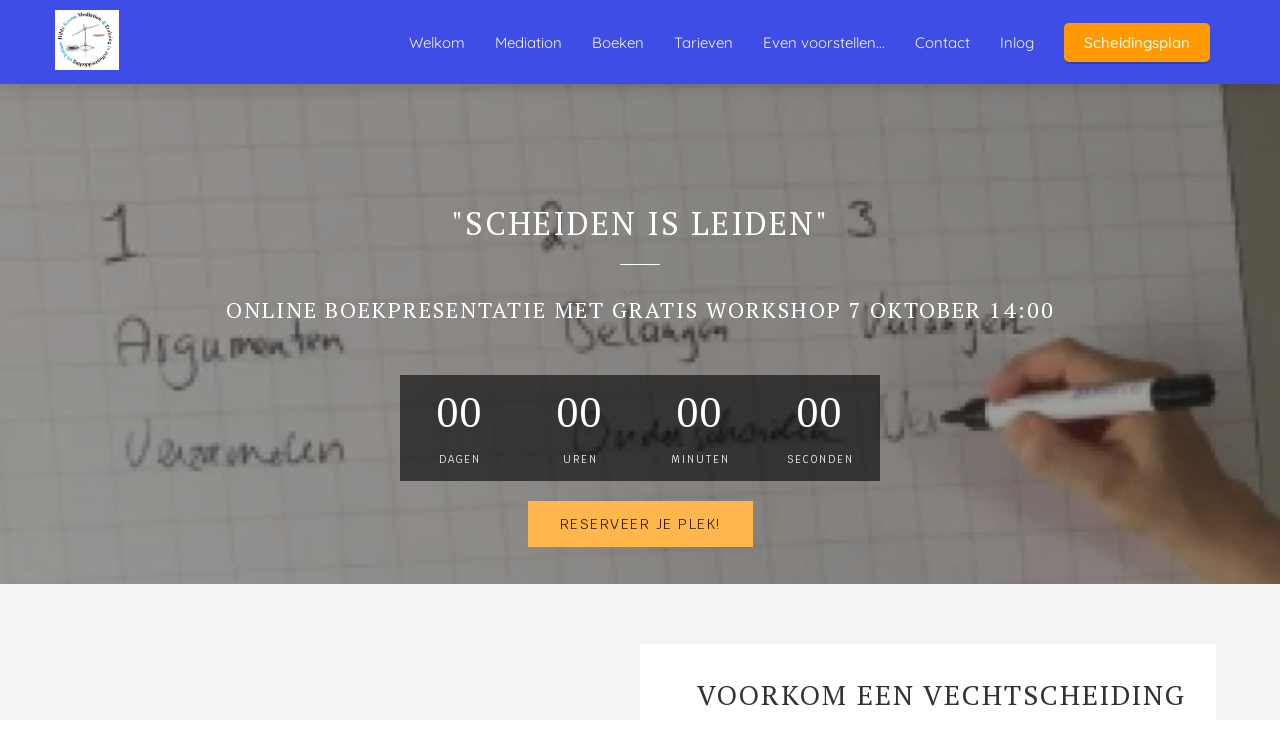

--- FILE ---
content_type: text/html
request_url: https://hildekroonmediation.nl/online-boekpresentatie-scheiden-is-leiden/
body_size: 14723
content:
<!DOCTYPE html><html
lang="nl" prefix="og: https://ogp.me/ns#"><head><meta
http-equiv="Content-Type" content="text/html; charset=utf-8" /><meta
name="viewport" content="width=device-width, initial-scale=1"><meta
property="og:locale" content="nl_NL"><link
rel="preload" fetchpriority="high" as="image" href="https://media-01.imu.nl/storage/hildekroonmediation.nl/9399/logo-hkm-training-214x200.png" imagesrcset="https://media-01.imu.nl/storage/hildekroonmediation.nl/9399/responsive/4330051/logo-hkm-training-214x200_179_167.png 179w, https://media-01.imu.nl/storage/hildekroonmediation.nl/9399/responsive/4330051/logo-hkm-training-214x200_149_139.png 149w, https://media-01.imu.nl/storage/hildekroonmediation.nl/9399/logo-hkm-training-214x200.png 214w"><link
rel="preload" fetchpriority="high" as="image" href="https://media-01.imu.nl/storage/hildekroonmediation.nl/9399/hilde-presentatie-met-tekst-1916x500.png" imagesrcset="https://media-01.imu.nl/storage/hildekroonmediation.nl/9399/responsive/4347392/hilde-presentatie-met-tekst-1916x500_1603_418.png 1603w, https://media-01.imu.nl/storage/hildekroonmediation.nl/9399/responsive/4347392/hilde-presentatie-met-tekst-1916x500_1341_350.png 1341w, https://media-01.imu.nl/storage/hildekroonmediation.nl/9399/responsive/4347392/hilde-presentatie-met-tekst-1916x500_1122_293.png 1122w, https://media-01.imu.nl/storage/hildekroonmediation.nl/9399/responsive/4347392/hilde-presentatie-met-tekst-1916x500_938_245.png 938w, https://media-01.imu.nl/storage/hildekroonmediation.nl/9399/responsive/4347392/hilde-presentatie-met-tekst-1916x500_785_205.png 785w, https://media-01.imu.nl/storage/hildekroonmediation.nl/9399/responsive/4347392/hilde-presentatie-met-tekst-1916x500_657_171.png 657w, https://media-01.imu.nl/storage/hildekroonmediation.nl/9399/responsive/4347392/hilde-presentatie-met-tekst-1916x500_549_143.png 549w, https://media-01.imu.nl/storage/hildekroonmediation.nl/9399/hilde-presentatie-met-tekst-1916x500.png 1916w"><link
rel="preload" fetchpriority="high" as="image" href="https://media-01.imu.nl/storage/hildekroonmediation.nl/9399/vechtscheiding-voorkomen-scheiden-is-leiden-hilde-kroon-1920x650-2.jpg" imagesrcset="https://media-01.imu.nl/storage/hildekroonmediation.nl/9399/responsive/5359433/vechtscheiding-voorkomen-scheiden-is-leiden-hilde-kroon-1920x650-2_1606_544.jpg 1606w, https://media-01.imu.nl/storage/hildekroonmediation.nl/9399/responsive/5359433/vechtscheiding-voorkomen-scheiden-is-leiden-hilde-kroon-1920x650-2_1343_455.jpg 1343w, https://media-01.imu.nl/storage/hildekroonmediation.nl/9399/responsive/5359433/vechtscheiding-voorkomen-scheiden-is-leiden-hilde-kroon-1920x650-2_1124_381.jpg 1124w, https://media-01.imu.nl/storage/hildekroonmediation.nl/9399/responsive/5359433/vechtscheiding-voorkomen-scheiden-is-leiden-hilde-kroon-1920x650-2_940_318.jpg 940w, https://media-01.imu.nl/storage/hildekroonmediation.nl/9399/responsive/5359433/vechtscheiding-voorkomen-scheiden-is-leiden-hilde-kroon-1920x650-2_787_266.jpg 787w, https://media-01.imu.nl/storage/hildekroonmediation.nl/9399/responsive/5359433/vechtscheiding-voorkomen-scheiden-is-leiden-hilde-kroon-1920x650-2_658_223.jpg 658w, https://media-01.imu.nl/storage/hildekroonmediation.nl/9399/responsive/5359433/vechtscheiding-voorkomen-scheiden-is-leiden-hilde-kroon-1920x650-2_550_186.jpg 550w, https://media-01.imu.nl/storage/hildekroonmediation.nl/9399/responsive/5359433/vechtscheiding-voorkomen-scheiden-is-leiden-hilde-kroon-1920x650-2_460_156.jpg 460w, https://media-01.imu.nl/storage/hildekroonmediation.nl/9399/responsive/5359433/vechtscheiding-voorkomen-scheiden-is-leiden-hilde-kroon-1920x650-2_385_130.jpg 385w, https://media-01.imu.nl/storage/hildekroonmediation.nl/9399/responsive/5359433/vechtscheiding-voorkomen-scheiden-is-leiden-hilde-kroon-1920x650-2_322_109.jpg 322w, https://media-01.imu.nl/storage/hildekroonmediation.nl/9399/responsive/5359433/vechtscheiding-voorkomen-scheiden-is-leiden-hilde-kroon-1920x650-2_269_91.jpg 269w, https://media-01.imu.nl/storage/hildekroonmediation.nl/9399/vechtscheiding-voorkomen-scheiden-is-leiden-hilde-kroon-1920x650-2.jpg 1920w"><link
rel="preconnect" href="https://cdnjs.cloudflare.com"><link
rel="preconnect" href="https://app.phoenixsite.nl"><link
rel="preconnect" href="https://media-01.imu.nl"><link
rel="icon" href="https://media-01.imu.nl/storage/hildekroonmediation.nl/9399/logo-hkm-training-32x32-1.png" type="image/x-icon" /><style>body,html{max-width:100%;display:none;font-family:"Roboto"}#wrapper{min-height:100%}.pricing-stars
p{font-family:FontAwesome}.editing-mode-message{display:none !important}</style><script>window.phx_track = window.phx_track || function() { (window.phx_track.q = window.phx_track.q || []).push(arguments) }</script><script>window.pages_url = "https://app.phoenixsite.nl/";</script><script async src="[data-uri]" data-type="statistical"></script><script async src="[data-uri]" data-type="marketing"></script><meta
name="facebook-domain-verification" content="kb9axj6y6gf2v2yiqk1miuxn2h8q7x" /><title>online boekpresentatie scheiden is leiden</title><meta
name="description" content="Online boekpresentatie scheiden is leiden met gratis workshop "Gesprekken rond scheiding?!""/><meta
name="keywords" content=""/><meta
name="robots" content="index, follow"/><link
rel="dns-prefetch" href="//cdn.phoenixsite.nl" /><link><link
rel="dns-prefetch" href="//app.phoenixsite.nl" /><link><link
rel="canonical" href="https://hildekroonmediation.nl/online-boekpresentatie-scheiden-is-leiden/"><meta
property="og:type" content="article"/><meta
property="og:title" content="online boekpresentatie scheiden is leiden"/><meta
name="twitter:card" content="summary" /><meta
property="twitter:title" content="online boekpresentatie scheiden is leiden"/><meta
property="og:description" content="Online boekpresentatie scheiden is leiden met gratis workshop "Gesprekken rond scheiding?!""/><meta
property="twitter:description" content="Online boekpresentatie scheiden is leiden met gratis workshop "Gesprekken rond scheiding?!""/><meta
property="og:url" content="https://hildekroonmediation.nl/online-boekpresentatie-scheiden-is-leiden/"/><meta
property="twitter:image" content=""/><meta
property="og:image" content=""/> <script>var base_pages_api_url = "https://app.phoenixsite.nl/";</script> <script>let url_string = window.location.href;
  let url = new URL(url_string);
  let order_value = url.searchParams.get("order_value");
  let order_name = url.searchParams.get("product_name");
  let order_sku = url.searchParams.get("sku");
  let order_number = url.searchParams.get("nr");
  let order_quantity = url.searchParams.get("quantity");

  if(!!order_value && !!order_name && !!order_sku && !!order_number && !!order_quantity) {
    window.dataLayer = window.dataLayer || [];
    dataLayer.push({
      "event": "purchase",
      "transactionId": order_number,
      "transactionTotal": order_value,
      "transactionProducts": [{
        "sku": order_sku,
        "name": order_name,
        "price": order_value,
        "quantity":order_quantity
      }] });
  }</script> <script defer src="https://cdnjs.cloudflare.com/ajax/libs/jquery/3.6.0/jquery.min.js"></script> <script defer src="https://cdn.phoenixsite.nl/pageomatic/assets/js/client/parameter-vars.js?v=20251216193724"></script> <script defer src="https://cdn.phoenixsite.nl/pageomatic/assets/js/client/img-popup-box.js?v=20251216193724"></script> <script defer src="https://cdn.phoenixsite.nl/pageomatic/assets/js/client/video-popup-box.js?v=20251216193724"></script> <script defer src="https://cdn.phoenixsite.nl/pageomatic/assets/js/client/portfolio-popup-box.js?v=20251216193724"></script> <script defer src="https://cdn.phoenixsite.nl/pageomatic/assets/js/client/menu-scroll.js?v=20251216193724"></script> <script defer src="https://cdn.phoenixsite.nl/pageomatic/assets/js/client/anchor-scroll-script.js?x=2&v=20251216193724"></script> <script defer src="https://cdn.phoenixsite.nl/pageomatic/assets/js/client/box-slider-script.js?v=20251216193724"></script> <script defer src="https://cdn.phoenixsite.nl/pageomatic/assets/js/client/common-scripts-ps.js?v=20251216193724"></script> <script defer src="https://cdn.phoenixsite.nl/pageomatic/assets/js/client/two-step-optin-trigger.js?v=20251216193724"></script> <script defer type='text/javascript' src="https://cdn.phoenixsite.nl/pageomatic/assets/js/client/phx-admin-menu.js?v=20251216193724"></script> <script defer type='text/javascript' src="https://cdn.phoenixsite.nl/pageomatic/assets/js/client/fake-scroll.js"></script> <script defer src="https://app.phoenixsite.nl/js/popups.js?v=20251216193724"></script> <script  src="https://cdn.phoenixsite.nl/pageomatic/assets/js/client/uuid.js?v=20251216193724"></script> <script defer src="https://cdn.phoenixsite.nl/pageomatic/assets/js/client/countdown-script.js?v=20251216193724"></script> <script defer src="https://cdn.phoenixsite.nl/pageomatic/assets/js/client/animation-script.js?v=20251216193724"></script> <script async
            defer
            src="https://sc.imu.nl/js/phx-analytics.js?v=20251216193724"
            data-w-id="6225"
            data-p-t="webinarpage"
    ></script> <link
rel="stylesheet" type="text/css" href="https://cdn.phoenixsite.nl/pageomatic/assets/css/releases/clippath-theme-general.css?v=20251216193724"><link
rel="stylesheet" type="text/css" href="https://cdn.phoenixsite.nl/pageomatic/assets/css/pages-phoenix-footers.css?v=20251216193724"><link
rel="stylesheet" type="text/css" href="https://cdn.phoenixsite.nl/pageomatic/assets/css/master-style.css?v=20251216193724"><link
rel="stylesheet" type="text/css" href="https://cdn.phoenixsite.nl/pageomatic/assets/css/releases/phx-admin-menu.css?v=20251216193724"><link
rel="stylesheet" type="text/css" href="https://app.phoenixsite.nl/api/v1.0/assets/custom.css?domain=hildekroonmediation.nl&website_design_id=599410&v=20251216193724-1614610762"><link
rel="preload" href="https://cdnjs.cloudflare.com/ajax/libs/font-awesome/5.15.4/css/all.min.css" as="style" onload="this.onload=null;this.rel='stylesheet'"><link
rel="preload" href="https://cdn.phoenixsite.nl/pageomatic/assets/css/font-styles/poppins.css" as="style" onload="this.onload=null;this.rel='stylesheet'"><link
rel="preload" href="https://cdn.phoenixsite.nl/pageomatic/assets/css/font-styles/didact-gothic.css" as="style" onload="this.onload=null;this.rel='stylesheet'"><link
rel="preload" href="https://cdn.phoenixsite.nl/pageomatic/assets/css/font-styles/quicksand.css" as="style" onload="this.onload=null;this.rel='stylesheet'"><link
rel="preload" href="https://cdn.phoenixsite.nl/pageomatic/assets/css/font-styles/raleway.css" as="style" onload="this.onload=null;this.rel='stylesheet'"><link
rel="preload" href="https://cdn.phoenixsite.nl/pageomatic/assets/css/font-styles/montserrat.css" as="style" onload="this.onload=null;this.rel='stylesheet'"><link
rel="preload" href="https://cdn.phoenixsite.nl/pageomatic/assets/css/font-styles/open-sans.css" as="style" onload="this.onload=null;this.rel='stylesheet'"><link
rel="preload" href="https://cdn.phoenixsite.nl/pageomatic/assets/css/font-styles/roboto.css" as="style" onload="this.onload=null;this.rel='stylesheet'"><link
rel="preload" href="https://fonts.googleapis.com/css?family=Krub:400,500,600&display=swap" as="style" onload="this.onload=null;this.rel='stylesheet'"><link
rel="preload" href="https://fonts.googleapis.com/css?family=PT+Serif:400,700&display=swap" as="style" onload="this.onload=null;this.rel='stylesheet'"><link
rel="preload" href="https://fonts.googleapis.com/css?family=Merienda:400,700&display=swap" as="style" onload="this.onload=null;this.rel='stylesheet'"><noscript><link
rel="stylesheet" href="https://cdnjs.cloudflare.com/ajax/libs/font-awesome/5.15.4/css/all.min.css"><link
rel="stylesheet" href="https://cdn.phoenixsite.nl/pageomatic/assets/css/font-styles/poppins.css"><link
rel="stylesheet" href="https://cdn.phoenixsite.nl/pageomatic/assets/css/font-styles/didact-gothic.css"><link
rel="stylesheet" href="https://cdn.phoenixsite.nl/pageomatic/assets/css/font-styles/quicksand.css"><link
rel="stylesheet" href="https://cdn.phoenixsite.nl/pageomatic/assets/css/font-styles/raleway.css"><link
rel="stylesheet" href="https://cdn.phoenixsite.nl/pageomatic/assets/css/font-styles/montserrat.css"><link
rel="stylesheet" href="https://cdn.phoenixsite.nl/pageomatic/assets/css/font-styles/open-sans.css"><link
rel="stylesheet" href="https://cdn.phoenixsite.nl/pageomatic/assets/css/font-styles/roboto.css"><link
rel="stylesheet" href="https://fonts.googleapis.com/css?family=Krub:400,500,600&display=swap"><link
rel="stylesheet" href="https://fonts.googleapis.com/css?family=PT+Serif:400,700&display=swap"><link
rel="stylesheet" href="https://fonts.googleapis.com/css?family=Merienda:400,700&display=swap"></noscript><script>window.phxsite = {"app_domain":"https:\/\/app.phoenixsite.nl","pages_version":2.1};</script> </head><body> <script data-type="marketing">!function(f,b,e,v,n,t,s)
  {if(f.fbq)return;n=f.fbq=function(){n.callMethod?
  n.callMethod.apply(n,arguments):n.queue.push(arguments)};
  if(!f._fbq)f._fbq=n;n.push=n;n.loaded=!0;n.version='2.0';
  n.queue=[];t=b.createElement(e);t.async=!0;
  t.src=v;s=b.getElementsByTagName(e)[0];
  s.parentNode.insertBefore(t,s)}(window, document,'script',
  'https://connect.facebook.net/en_US/fbevents.js');
  fbq('init', '1085295688621066');</script> <noscript><img
height="1" width="1" style="display:none"
src="https://www.facebook.com/tr?id=1085295688621066&ev=PageView&noscript=1"
/></noscript><div
id="wrapper"> <script type="application/ld+json">{
                    "@context": "https://schema.org",
                    "@type": "Organization",

                    "@id": " https://hildekroonmediation.nl ",
                    "name" : " Hilde Kroon Mediation ",
                    "url": " https://hildekroonmediation.nl ",
                    "email": " info@hildekroonmediation.nl ",
                    "telephone": " 0630098369 ",
                    "address": {
                        "@type": "PostalAddress",
                        "streetAddress": " Frieseweg 1B ",
                        "addressLocality": " Alkmaar ",
                        "postalCode": " 1823 CA ",
                        "addressCountry": "NL"
                    },
                    "logo": "https://media-01.imu.nl/storage/hildekroonmediation.nl/9399/logo-hkm-training-214x200.png", "sameAs" :
                    [
                        "https://www.facebook.com/profile.php?id=100011719779176", "https://twitter.com/KroonHilde", "https://www.youtube.com/channel/UC4SPHnZg3h7lgcIESb1NKjw", "https://www.linkedin.com/in/hilde-kroon-b4270a68/", "https://www.instagram.com/hildekroonmediation/", "31630098369"
                    ]
                }</script><div
id="fb-root"></div><script>window.pages_url = "https://app.phoenixsite.nl/";</script><script>function getFBCookie(cname) {
                        let name = cname + "=";
                    let decodedCookie = decodeURIComponent(document.cookie);
                    let ca = decodedCookie.split(";");
                    for(let i = 0; i <ca.length; i++) {
                            let c = ca[i];
                        while (c.charAt(0) == " ") {
                            c = c.substring(1);
                        }
                        if (c.indexOf(name) == 0) {
                            return c.substring(name.length, c.length);
                        }
                    }
                    return "";
                }const fbp = getFBCookie('_fbp'); const fbc = getFBCookie('_fbc');window.page_view_uuid = generateUUID();fbq('track', 'PageView', {fbp: fbp, fbc: fbc,} );window.push_page_view = true;</script><div><div
class="header-client-styling"><div
class="basic-header-styling small-size-header"><div
class="desktop-header fixed"><div
style="background-color: #3F4DE7; color: #F6F4F4" class="preview-header-item small-size-header"><div
class="header-item-placement normal-width-header">
<a
href="https://hildekroonmediation.nl/" class="logo-link"><div
class="desktop-logo">
<img
src="https://media-01.imu.nl/storage/hildekroonmediation.nl/9399/logo-hkm-training-214x200.png" alt="logo hkm training 214x200" title="Logo Hilde Kroon Mediation" srcset="https://media-01.imu.nl/storage/hildekroonmediation.nl/9399/responsive/4330051/logo-hkm-training-214x200_179_167.png 179w, https://media-01.imu.nl/storage/hildekroonmediation.nl/9399/responsive/4330051/logo-hkm-training-214x200_149_139.png 149w, https://media-01.imu.nl/storage/hildekroonmediation.nl/9399/logo-hkm-training-214x200.png 214w" width="214" height="200"></div>
</a><div
class="menu-bar"><div
class="menu-list menu-margin" style="color: #F6F4F4">
<a
href="https://hildekroonmediation.nl/" class="menu-link-styling" ><div
class="menu-item menu-item-background    background-effect">
Welkom</div>
</a></div><div
class="menu-list menu-margin" style="color: #F6F4F4">
<a
href="https://hildekroonmediation.nl/mediationbijscheiding" class="menu-link-styling" ><div
class="menu-item menu-item-background    background-effect">
Mediation</div>
</a></div><div
class="menu-list menu-margin" style="color: #F6F4F4">
<a
href="https://hildekroonmediation.nl/boeken/" class="menu-link-styling" ><div
class="menu-item menu-item-background    background-effect">
Boeken</div>
</a></div><div
class="menu-list menu-margin" style="color: #F6F4F4">
<a
href="https://hildekroonmediation.nl/tarieven/" class="menu-link-styling" ><div
class="menu-item menu-item-background    background-effect">
Tarieven</div>
</a></div><div
class="menu-list menu-margin" style="color: #F6F4F4">
<a
href="https://hildekroonmediation.nl/over-ons" class="menu-link-styling" ><div
class="menu-item menu-item-background    background-effect">
Even voorstellen...</div>
</a></div><div
class="menu-list menu-margin" style="color: #F6F4F4">
<a
href="https://hildekroonmediation.nl/contact/" class="menu-link-styling" ><div
class="menu-item menu-item-background    background-effect">
Contact</div>
</a></div><div
class="menu-list menu-margin" style="color: #F6F4F4">
<a
href="https://hildekroonmediation.nl/mijn-trainingen/" class="menu-link-styling" ><div
class="menu-item menu-item-background    background-effect">
Inlog</div>
</a></div><div
class="menu-list">
<a
href="https://media-01.imu.nl/storage/hildekroonmediation.nl/9724/scheidingsplan-3.pdf" target=&quot;_blank&quot;><div
class="menu-item" style="color: #F6F4F4;"><div
class="cta-header-button " style="color: #ffffff; background-color: ##ffa21a">
Scheidingsplan</div></div>
</a></div></div></div></div></div></div><div
class="mobile-header top-mobile-template"><div
style="background-color: #ffffff; color: #000000" class="mobile-header-bar">
<a
href="https://hildekroonmediation.nl/"><div
class="mobile-logo">
<img
src="https://media-01.imu.nl/storage/hildekroonmediation.nl/9399/logo-hkm-training-214x200.png" alt="logo hkm training 214x200" title="Logo Hilde Kroon Mediation" srcset="https://media-01.imu.nl/storage/hildekroonmediation.nl/9399/responsive/4330051/logo-hkm-training-214x200_179_167.png 179w, https://media-01.imu.nl/storage/hildekroonmediation.nl/9399/responsive/4330051/logo-hkm-training-214x200_149_139.png 149w, https://media-01.imu.nl/storage/hildekroonmediation.nl/9399/logo-hkm-training-214x200.png 214w" width="214" height="200"></div>
</a><div
class="mobile-header-menu-bar"><div
class="burger-menu-icon">
<i
class="fa fa-bars"></i></div></div></div><div
class="mobile-menu-item-container" style="background-color: #ffffff">
<a
href="https://hildekroonmediation.nl/"><div
class="mobile-menu-nav-item " style="color: #000000">
Welkom</div>
</a>
<a
href="https://hildekroonmediation.nl/mediationbijscheiding"><div
class="mobile-menu-nav-item " style="color: #000000">
Mediation</div>
</a>
<a
href="https://hildekroonmediation.nl/boeken/"><div
class="mobile-menu-nav-item " style="color: #000000">
Boeken</div>
</a>
<a
href="https://hildekroonmediation.nl/tarieven/"><div
class="mobile-menu-nav-item " style="color: #000000">
Tarieven</div>
</a>
<a
href="https://hildekroonmediation.nl/over-ons"><div
class="mobile-menu-nav-item " style="color: #000000">
Even voorstellen...</div>
</a>
<a
href="https://hildekroonmediation.nl/contact/"><div
class="mobile-menu-nav-item " style="color: #000000">
Contact</div>
</a>
<a
href="https://hildekroonmediation.nl/mijn-trainingen/"><div
class="mobile-menu-nav-item " style="color: #000000">
Inlog</div>
</a><div
class="mobile-bottom-flex">
<a
class="mobile-cta-button" href="https://media-01.imu.nl/storage/hildekroonmediation.nl/9724/scheidingsplan-3.pdf" target=&quot;_blank&quot;><div
class="menu-item" style="color: #F6F4F4;"><div
class="cta-header-button " style="color: #ffffff; background-color: ##ffa21a">
Scheidingsplan</div></div>
</a></div></div></div></div></div><div
class="two-step-optin-wrapper clippath-theme"><div
class="two-step-popup primary-c-bg-gradient two-step-close"></div></div><div
id="loadbalancer_valid_cache" style="display:none"></div><div
class="odd-even-row  all-devices  clippath-theme"><div
class="row-nest-one" data-rowuuid="b9c6f3ca-a7fe-4114-b819-f0e38cd21fef" id="4" data-element="countdown-bg-image"><div
class="row-nest-two" id="content_row_37677202"><div
class="row-nest-three row-bg-gray     " style="color: #333333; background-color: ; background-image: ; "><div
class="full-hero-row countdown-bg-hero no-responsive-padding clippath-theme" ><div
class="countdown-bg-image"><div
class="hero-bg-img"><div
class="bg-img-custom-overlay black imgsize-1920x500" style="opacity: 0.38;"></div><img
srcset="https://media-01.imu.nl/storage/hildekroonmediation.nl/9399/responsive/4347392/hilde-presentatie-met-tekst-1916x500_1603_418.png 1603w, https://media-01.imu.nl/storage/hildekroonmediation.nl/9399/responsive/4347392/hilde-presentatie-met-tekst-1916x500_1341_350.png 1341w, https://media-01.imu.nl/storage/hildekroonmediation.nl/9399/responsive/4347392/hilde-presentatie-met-tekst-1916x500_1122_293.png 1122w, https://media-01.imu.nl/storage/hildekroonmediation.nl/9399/responsive/4347392/hilde-presentatie-met-tekst-1916x500_938_245.png 938w, https://media-01.imu.nl/storage/hildekroonmediation.nl/9399/responsive/4347392/hilde-presentatie-met-tekst-1916x500_785_205.png 785w, https://media-01.imu.nl/storage/hildekroonmediation.nl/9399/responsive/4347392/hilde-presentatie-met-tekst-1916x500_657_171.png 657w, https://media-01.imu.nl/storage/hildekroonmediation.nl/9399/responsive/4347392/hilde-presentatie-met-tekst-1916x500_549_143.png 549w, https://media-01.imu.nl/storage/hildekroonmediation.nl/9399/hilde-presentatie-met-tekst-1916x500.png 1916w" width="1916" height="500"  loading="lazy" src="https://media-01.imu.nl/storage/hildekroonmediation.nl/9399/hilde-presentatie-met-tekst-1916x500.png" class="" title="workshop" alt="boekpresentatie" ></div><div
class="full-row-center-absolute flex-parent-center alt-countdown-styling mobile-center-flex-align"><div
class="flex-box"><h1 class=" custom-font-color font-standard font-size-standard hero-main-title bg-img-title bg-img-shadow" ><p>"Scheiden is Leiden"</p></h1><h2 class=" custom-font-color font-standard font-size-standard hero-sub-title bg-img-title bg-img-shadow bg-img-subtitle"  id="online_boekpresentatie_met_gratis_workshop_7_oktober_14:00">Online boekpresentatie met gratis workshop 7 oktober 14:00</h2><div
class="phoenixCountDown countdowner clockdiv" data-cdtype="date-time" data-evergreentime="" data-ct-dt="2021/10/07 14:00:00" data-redirect="" ><div
class="">
<span
class="days">00</span><div
class="smalltext days-txt">dagen</div></div><div
class="">
<span
class="hours">00</span><div
class="smalltext hours-txt">uren</div></div><div
class="">
<span
class="minutes">00</span><div
class="smalltext minutes-txt">minuten</div></div><div
class="">
<span
class="seconds">00</span><div
class="smalltext seconds-txt">seconden</div></div></div><div
class="hero-cta"><div
class="align-button"><div
class="align-button-inner-wrapper">
<a
href="https://mbmracleuitg.activehosted.com/f/33"><div
class="general-btn general-btn-bg general-btn-border general-btn-shadow  font-standard font-size-standard"      :fontClass :borderStyling :boxShadow :borderRadius :fontSize  :stickyMobile><p>Reserveer je plek!</p></div>
</a></div></div></div></div><div
class="clear"></div></div></div></div></div></div></div></div><div
class="odd-even-row  all-devices  clippath-theme"><div
class="row-nest-one" data-rowuuid="e5992f55-a09e-4d6c-9cec-cd4b92c1b97f" id="6" data-element="img-align-bottom-content"><div
class="row-nest-two" id="content_row_37677204"><div
class="row-nest-three row-bg-gray      " style="color: #333333; background-color: ; background-image: ; "><div
class="full-row overflow-hidden-parent no-padding-bottom relative-row img-align-bottom-content clippath-theme clippath-theme-content" style="overflow: hidden; max-width: 1920px; margin: auto;" ><div><div
class="flex-parent-center mirror-row-parent animation-parent bottom-images-flex mirror-box-on" data-animation="slide-in" ><div
class="mirror-box-1 flex-box-initial bottom-align-image"><div
class="animation-child drop-shadow slide-in-false">
<img
class=" imgsize-700x435" srcset="https://media-01.imu.nl/storage/hildekroonmediation.nl/9399/responsive/5360681/cover-scheiden-is-leiden-v1-7-met-sticker-700x435-3_585_364.png 585w, https://media-01.imu.nl/storage/hildekroonmediation.nl/9399/responsive/5360681/cover-scheiden-is-leiden-v1-7-met-sticker-700x435-3_489_304.png 489w, https://media-01.imu.nl/storage/hildekroonmediation.nl/9399/responsive/5360681/cover-scheiden-is-leiden-v1-7-met-sticker-700x435-3_409_254.png 409w, https://media-01.imu.nl/storage/hildekroonmediation.nl/9399/responsive/5360681/cover-scheiden-is-leiden-v1-7-met-sticker-700x435-3_343_213.png 343w, https://media-01.imu.nl/storage/hildekroonmediation.nl/9399/responsive/5360681/cover-scheiden-is-leiden-v1-7-met-sticker-700x435-3_286_178.png 286w, https://media-01.imu.nl/storage/hildekroonmediation.nl/9399/responsive/5360681/cover-scheiden-is-leiden-v1-7-met-sticker-700x435-3_240_149.png 240w, https://media-01.imu.nl/storage/hildekroonmediation.nl/9399/responsive/5360681/cover-scheiden-is-leiden-v1-7-met-sticker-700x435-3_200_124.png 200w, https://media-01.imu.nl/storage/hildekroonmediation.nl/9399/responsive/5360681/cover-scheiden-is-leiden-v1-7-met-sticker-700x435-3_168_104.png 168w, https://media-01.imu.nl/storage/hildekroonmediation.nl/9399/responsive/5360681/cover-scheiden-is-leiden-v1-7-met-sticker-700x435-3_140_87.png 140w, https://media-01.imu.nl/storage/hildekroonmediation.nl/9399/cover-scheiden-is-leiden-v1-7-met-sticker-700x435-3.png 700w" width="700" height="435"  src="https://media-01.imu.nl/storage/hildekroonmediation.nl/9399/cover-scheiden-is-leiden-v1-7-met-sticker-700x435-3.png" title="Scheiden is leiden cover" alt="Boek Scheiden is Leiden" ></div></div><div
class="mirror-box-2 flex-box-initial max-width-flex min-width-flex"><div
class="content-unit content-padding-left align-content-left"><h2 class=" custom-font-color font-standard font-size-standard content-unit-title larger-title"  id="voorkom_een_vechtscheiding_en_ouderverstoting">voorkom een vechtscheiding en ouderverstoting</h2><div
class="align-left content-color-black custom-font-color font-standard font-size-standard content-unit-txt">Een scheiding is voor niemand van de betrokkenen makkelijk.&nbsp;<p>In deze presentatie krijg je handvatten:</p><p><br></p><ul><li>om een vechtscheiding te voorkomen</li><li>om na te gaan of de relatie nog te redden is en&nbsp;</li><li>om loyaliteitsconflicten en ouderverstoting te voorkomen/op te lossen.&nbsp;</li></ul></div><div
class="content-unit-cta black-theme-white-bg"></div></div></div></div></div></div></div></div></div></div><div
class="odd-even-row  all-devices  clippath-theme"><div
class="row-nest-one" data-rowuuid="98299bc9-9eee-458d-9d5d-ec124a94b1b5" id="7" data-element="listed-testimonial-balloon"><div
class="row-nest-two" id="content_row_37677205"><div
class="row-nest-three row-bg-gray      " style="color: #333333; background-color: ; background-image: ; "><div
class="full-row clippath-theme" ><div
class="full-row-center animation-parent" data-animation="slide-in-ltr"><div
class="flex-parent-no-center"><div
class="flex-box"><div
class="testimonial-unit animation-child theme2 primary-c-bg"><div
class="speech-balloon"><div
class="speech-balloon-top"><div
class="align-none speech-balloon-txt">"Een goede balans tussen wetenschappelijke theorie en praktijkvoorbeelden. Voor mijzelf waren de hoofdstukken over&nbsp;de kinderen zeer nuttig. Die zal ik als part-time vader (25%) zeker nog vaker raadplegen"</div></div><div
class="person-wrapper flex-parent-center" style="justify-content: initial;"><div
class="person-img">
<img
class=" imgsize-120x120" srcset="https://media-01.imu.nl/storage/hildekroonmediation.nl/9399/conflicten-120x120-38.jpg 120w" width="120" height="120"  src="https://media-01.imu.nl/storage/hildekroonmediation.nl/9399/conflicten-120x120-38.jpg" title="mediation en conflicten oplossen" alt="mediation bij scheiding, erfenis, arbeidskwesties" ></div><div
class="align-none person-name flex-box">S. van E.</div><div
class="clear"></div></div></div></div><div
class="clear"></div></div><div
class="flex-box"><div
class="testimonial-unit animation-child theme2 primary-c-bg"><div
class="speech-balloon"><div
class="speech-balloon-top"><div
class="align-none speech-balloon-txt"><p>"Erg herkenbaar en interessant. Het doet deugd om de persoonlijke ervaringen te lezen en inhoudelijk vind ik het ook verrijkend. Ik heb het gevoel dat de inzichten mij weer een stapje verder kunnen brengen"</p></div></div><div
class="person-wrapper flex-parent-center" style="justify-content: initial;"><div
class="person-img">
<img
class=" imgsize-120x120" srcset="https://media-01.imu.nl/storage/hildekroonmediation.nl/9399/conflicten-120x120-39.jpg 120w" width="120" height="120"  src="https://media-01.imu.nl/storage/hildekroonmediation.nl/9399/conflicten-120x120-39.jpg" title="mediation en conflicten oplossen" alt="mediation bij scheiding, erfenis, arbeidskwesties" ></div><div
class="align-none person-name flex-box">S.G.</div><div
class="clear"></div></div></div></div><div
class="clear"></div></div><div
class="flex-box"><div
class="testimonial-unit animation-child theme2 primary-c-bg"><div
class="speech-balloon"><div
class="speech-balloon-top"><div
class="align-none speech-balloon-txt"><p>"Heel goed! Vanuit alle invalshoeken kundig belicht, niemand uitgesloten."</p></div></div><div
class="person-wrapper flex-parent-center" style="justify-content: initial;"><div
class="person-img">
<img
class=" imgsize-120x120" srcset="https://media-01.imu.nl/storage/hildekroonmediation.nl/9399/responsive/5358506/elianne-120x120-1_100_100.jpg 100w, https://media-01.imu.nl/storage/hildekroonmediation.nl/9399/elianne-120x120-1.jpg 120w" width="120" height="120"  src="https://media-01.imu.nl/storage/hildekroonmediation.nl/9399/elianne-120x120-1.jpg" title="Elianne" alt="Elianne" ></div><div
class="align-none person-name flex-box"><p>Eliane Meertens&nbsp;</p></div><div
class="clear"></div></div></div></div><div
class="clear"></div></div></div></div></div></div></div></div></div><div
class="odd-even-row  all-devices  clippath-theme"><div
class="row-nest-one" data-rowuuid="e2dd66ec-fdda-4609-9c5c-f9681c8e7d70" id="8" data-element="full-screen-content-big-image"><div
class="row-nest-two" id="content_row_39887662"><div
class="row-nest-three row-bg-gray     " style="color: #333333; background-color: #eaeaea; background-image: ; "><div
class="full-content-row clippath-theme" ><div
class="full-screen-content flex-parent-center mirror-row-parent mirror-box-on" ><div
class="mirror-box-1 flex-box big-content"><h2 class=" custom-font-color font-standard font-size-standard content-unit-title primary-c-txt"  id="gesprekken_rond_een_scheiding">Gesprekken rond een scheiding</h2><div
class="align-none content-unit-txt"><ul>We behandelen het Evolutie Systeem en de daaruit voortvloeiende 1-2-3 Opgelost! Methode, die je helpt om te gaan met de ongemakkelijke of ronduit moeilijke situaties waar je tegen aan loopt als je in een scheiding betrokken bent.<p><br></p><ul><li>Waarom het niet werkt, hoe hard je er ook aan werkt!</li><li>De 3 bommen onder je relatie en de 3 geheimen voor een goed huwelijk</li><li>Heb je echt alles gedaan? Weet je het zeker?</li><li>5 fouten die we allemaal maken</li><li>Hoe vertel je het ..... Hoe ontvang je het....</li><li>Reacties van de kinderen in verschillende leeftijden</li><li>Evolutie Systeem: alles in een groter kader</li><li>Hoe loyaliteitsconflict en ouderverstoting te voorkomen/op te lossen</li><li>Aanbevelingen aan Jeugdzorg</li></ul></ul><p><br></p><p>Meld je aan voor deze presentatie en ontvang de checklist 'Evolutie Systeem', zodat je na kunt gaan waar jij en/of de ander zich bevindt. Kun je de relatie nog redden? Of niet?</p></div><div
class="hero-cta double-btns"></div></div><div
class="mirror-box-2 flex-box flex-box-2 big-image">
<img
class=" free-image maximgsize-840x480" srcset="https://media-01.imu.nl/storage/hildekroonmediation.nl/9399/responsive/5360683/hilde-kroon-scheiden-is-leiden-ouderverstoting-360x480_301_401.jpg 301w, https://media-01.imu.nl/storage/hildekroonmediation.nl/9399/responsive/5360683/hilde-kroon-scheiden-is-leiden-ouderverstoting-360x480_252_336.jpg 252w, https://media-01.imu.nl/storage/hildekroonmediation.nl/9399/responsive/5360683/hilde-kroon-scheiden-is-leiden-ouderverstoting-360x480_210_280.jpg 210w, https://media-01.imu.nl/storage/hildekroonmediation.nl/9399/responsive/5360683/hilde-kroon-scheiden-is-leiden-ouderverstoting-360x480_176_235.jpg 176w, https://media-01.imu.nl/storage/hildekroonmediation.nl/9399/responsive/5360683/hilde-kroon-scheiden-is-leiden-ouderverstoting-360x480_147_196.jpg 147w, https://media-01.imu.nl/storage/hildekroonmediation.nl/9399/responsive/5360683/hilde-kroon-scheiden-is-leiden-ouderverstoting-360x480_123_164.jpg 123w, https://media-01.imu.nl/storage/hildekroonmediation.nl/9399/hilde-kroon-scheiden-is-leiden-ouderverstoting-360x480.jpg 360w" width="360" height="480"  loading="lazy" src="https://media-01.imu.nl/storage/hildekroonmediation.nl/9399/hilde-kroon-scheiden-is-leiden-ouderverstoting-360x480.jpg" title="Scheiden is Leiden ouderverstoting" alt="Scheiden is leiden ouderverstoting" ></div></div></div></div></div></div></div><div
class="odd-even-row  all-devices  clippath-theme"><div
class="row-nest-one" data-rowuuid="a33e726b-3a28-469d-aa5f-a88422d30b23" id="9" data-element="simple-title"><div
class="row-nest-two" id="content_row_40831700"><div
class="row-nest-three row-bg-gray      " style="color: #333333; background-color: ; background-image: ; "><div
class="full-row small-padding-top-bot clippath-theme" ><div
class="full-row-center"><div
class="simple-cta-unit flex-parent-center less-padding"><div
class="flex-box "><h2 class=" custom-font-color font-standard font-size-standard simple-cta-title no-margin-bottom no-line-under" ><p>in de media</p id=""></h2><div
class="clear"></div></div><div
class="clear"></div></div></div></div></div></div></div></div><div
class="odd-even-row  all-devices  clippath-theme"><div
class="row-nest-one" data-rowuuid="cd131253-309c-4857-bcb7-1262b6f84e03" id="10" data-element="large-content-image"><div
class="row-nest-two" id="content_row_40307118"><div
class="row-nest-three row-bg-gray      " style="color: #333333; background-color: ; background-image: ; "><div
class="full-row no-padding-top-bot force-no-padding clippath-theme clippath-theme-content" ><div
class="full-row-center"><div
class="flex-parent-no-center"><div
class="flex-box align-img-center">
<a
href="https://media-01.imu.nl/storage/hildekroonmediation.nl/9399/artikel-ouderverstoting-Noord-Hollands-Dagblad-door-Hilde-Kroon.pdf"><img
class=" free-image maximgsize-1170x390" srcset="https://media-01.imu.nl/storage/hildekroonmediation.nl/9399/responsive/5402348/artikel-noordhollands-dagblad-scheiden-is-leiden-573x390_479_326.jpg 479w, https://media-01.imu.nl/storage/hildekroonmediation.nl/9399/responsive/5402348/artikel-noordhollands-dagblad-scheiden-is-leiden-573x390_401_273.jpg 401w, https://media-01.imu.nl/storage/hildekroonmediation.nl/9399/responsive/5402348/artikel-noordhollands-dagblad-scheiden-is-leiden-573x390_335_228.jpg 335w, https://media-01.imu.nl/storage/hildekroonmediation.nl/9399/responsive/5402348/artikel-noordhollands-dagblad-scheiden-is-leiden-573x390_280_191.jpg 280w, https://media-01.imu.nl/storage/hildekroonmediation.nl/9399/responsive/5402348/artikel-noordhollands-dagblad-scheiden-is-leiden-573x390_234_159.jpg 234w, https://media-01.imu.nl/storage/hildekroonmediation.nl/9399/responsive/5402348/artikel-noordhollands-dagblad-scheiden-is-leiden-573x390_196_133.jpg 196w, https://media-01.imu.nl/storage/hildekroonmediation.nl/9399/responsive/5402348/artikel-noordhollands-dagblad-scheiden-is-leiden-573x390_164_112.jpg 164w, https://media-01.imu.nl/storage/hildekroonmediation.nl/9399/artikel-noordhollands-dagblad-scheiden-is-leiden-573x390.jpg 573w" width="573" height="390"  loading="lazy" src="https://media-01.imu.nl/storage/hildekroonmediation.nl/9399/artikel-noordhollands-dagblad-scheiden-is-leiden-573x390.jpg" title="Noordhallands dagblad scheiden is leiden" alt="Artikel over scheiden in Noordhollands Dagblad" ></a></div></div></div></div></div></div></div></div><div
class="odd-even-row  all-devices  clippath-theme"><div
class="row-nest-one" data-rowuuid="fb5c50a1-a056-4c0a-8b7d-1d0e1c99a6bb" id="12" data-element="big-single-testimonial"><div
class="row-nest-two" id="content_row_39865459"><div
class="row-nest-three row-bg-gray     " style="color: #333333; background-color: #f5f5f5; background-image: ; "><div
class="full-row small-padding-top-bot extra-attention-testimonial clippath-theme" ><div
class="full-row-center"><div
class="mirror-row-parent flex-parent-center single-testimonial-wrapper animation-parent mirror-box-on" data-animation="slide-fade-up" ><div
class="col-xs-3 mirror-box-1 flex-box-initial person-wrapper"><div
class="animation-child">
<img
class=" imgsize-120x120" srcset="https://media-01.imu.nl/storage/hildekroonmediation.nl/9399/responsive/5358525/jolande-120x120-1_100_100.jpg 100w, https://media-01.imu.nl/storage/hildekroonmediation.nl/9399/jolande-120x120-1.jpg 120w" width="120" height="120"  src="https://media-01.imu.nl/storage/hildekroonmediation.nl/9399/jolande-120x120-1.jpg" title="Jolande" alt="Jolande" ></div></div><div
class="col-xs-9 mirror-box-2 flex-box-initial testimonial-txt-wrapper"><div
class="animation-child"><div
class="testimonial-txt"><div
class="quote-wrapper"><h2 class=" custom-font-color font-standard font-size-standard testimonial-quote primary-c-txt"  id="wat_een_mooi_en_evenwichtig_boek._ook_heel_goed_dat_onderscheid_wordt_gemaakt_in_de_diversiteit_aan_reacties_van_kinderen_en_de_oorzaken._dat_mis_ik_vaak_in_andere_boeken_en_artikelen._dit_is_helpend!">Wat een mooi en evenwichtig boek. Ook heel goed dat onderscheid wordt gemaakt in de diversiteit aan reacties van kinderen en de oorzaken. Dat mis ik vaak in andere boeken en artikelen. Dit is helpend!</h2></div><div
class="align-none person-name"><p>Jolande Ter Avest, advocaat en mediator</p></div></div></div></div><div
class="clear"></div></div></div></div></div></div></div></div><div
class="odd-even-row  all-devices  clippath-theme"><div
class="row-nest-one" data-rowuuid="94781d3e-5ad0-4f12-a417-572a3d908e8a" id="16" data-element="title-txt-btn-bg-img"><div
class="row-nest-two" id="content_row_37677207"><div
class="row-nest-three row-bg-gray     " style="color: #333333; background-color: ; background-image: ; "><div
class="full-row no-padding-bottom fallback-bg clippath-theme clippath-theme-content" ><div
class="absolute-bg-img"><div
class="bg-img-custom-overlay black imgsize-1920x650" style="opacity: 0.33;"></div><img
srcset="https://media-01.imu.nl/storage/hildekroonmediation.nl/9399/responsive/5359433/vechtscheiding-voorkomen-scheiden-is-leiden-hilde-kroon-1920x650-2_1606_544.jpg 1606w, https://media-01.imu.nl/storage/hildekroonmediation.nl/9399/responsive/5359433/vechtscheiding-voorkomen-scheiden-is-leiden-hilde-kroon-1920x650-2_1343_455.jpg 1343w, https://media-01.imu.nl/storage/hildekroonmediation.nl/9399/responsive/5359433/vechtscheiding-voorkomen-scheiden-is-leiden-hilde-kroon-1920x650-2_1124_381.jpg 1124w, https://media-01.imu.nl/storage/hildekroonmediation.nl/9399/responsive/5359433/vechtscheiding-voorkomen-scheiden-is-leiden-hilde-kroon-1920x650-2_940_318.jpg 940w, https://media-01.imu.nl/storage/hildekroonmediation.nl/9399/responsive/5359433/vechtscheiding-voorkomen-scheiden-is-leiden-hilde-kroon-1920x650-2_787_266.jpg 787w, https://media-01.imu.nl/storage/hildekroonmediation.nl/9399/responsive/5359433/vechtscheiding-voorkomen-scheiden-is-leiden-hilde-kroon-1920x650-2_658_223.jpg 658w, https://media-01.imu.nl/storage/hildekroonmediation.nl/9399/responsive/5359433/vechtscheiding-voorkomen-scheiden-is-leiden-hilde-kroon-1920x650-2_550_186.jpg 550w, https://media-01.imu.nl/storage/hildekroonmediation.nl/9399/responsive/5359433/vechtscheiding-voorkomen-scheiden-is-leiden-hilde-kroon-1920x650-2_460_156.jpg 460w, https://media-01.imu.nl/storage/hildekroonmediation.nl/9399/responsive/5359433/vechtscheiding-voorkomen-scheiden-is-leiden-hilde-kroon-1920x650-2_385_130.jpg 385w, https://media-01.imu.nl/storage/hildekroonmediation.nl/9399/responsive/5359433/vechtscheiding-voorkomen-scheiden-is-leiden-hilde-kroon-1920x650-2_322_109.jpg 322w, https://media-01.imu.nl/storage/hildekroonmediation.nl/9399/responsive/5359433/vechtscheiding-voorkomen-scheiden-is-leiden-hilde-kroon-1920x650-2_269_91.jpg 269w, https://media-01.imu.nl/storage/hildekroonmediation.nl/9399/vechtscheiding-voorkomen-scheiden-is-leiden-hilde-kroon-1920x650-2.jpg 1920w" width="1920" height="650"  loading="lazy" src="https://media-01.imu.nl/storage/hildekroonmediation.nl/9399/vechtscheiding-voorkomen-scheiden-is-leiden-hilde-kroon-1920x650-2.jpg" class="" title="Ouderverstoting Scheiden is Leiden" alt="vechtscheiding voorkomen" ></div><div
class="full-row-center"><div
class="flex-parent-center"><div
class="flex-box"><div
class="content-unit content-unit-simple max-width-content white-txt-bg-img"><h2 class=" custom-font-color font-standard font-size-standard content-unit-title content-img-bg-title"  id="volg_de_presentatie">Volg de presentatie</h2><div
class="content-unit-cta margin-bottom-40 "><div
class="align-button"><div
class="align-button-inner-wrapper">
<a
href="https://mbmracleuitg.activehosted.com/f/33"><div
class="general-btn general-btn-bg general-btn-border general-btn-shadow  font-standard font-size-standard black-theme-reverse"      :fontClass :borderStyling :boxShadow :borderRadius :fontSize  :stickyMobile>
aanmelden</div>
</a></div></div></div></div></div></div><div
class="clear"></div></div></div></div></div></div></div> <script>window.page_id = 3103933; window.page_type_id = 4</script><footer
class="footer-wrapper"><div
class="footer-row normal" style="background-color: #3f4de7; "><div
class="footer-row-inner align-items-flex-start"><div
class="footer-column"><div
class="footer-spot normal font-size-standard align- font-quicksand" style="color: #FFFFFF;"><div
class="element-title"><h3>Navigatie</h3></div></div><div
class="footer-spot normal font-size-standard align- font-quicksand" style="color: #FFFFFF;"><div
class="element-menu"><ul><li>
<a
href="https://hildekroonmediation.nl/contact/" >
<span>Contact</span>
</a></li><li>
<a
href="https://hildekroonmediation.nl/privacy-policy/" >
<span>Privacy</span>
</a></li><li>
<a
href="https://hildekroonmediation.nl/algemene-voorwaarden/" >
<span>Algemene Voorwaarden</span>
</a></li><li>
<a
href="https://hildekroonmediation.nl/hkm-in-de-media" >
<span>HKM in de Media</span>
</a></li></ul></div></div><div
class="footer-spot normal font-size-standard align- font-quicksand" style="color: #222222;"><div
class="element-image">
<img
src="https://media-01.imu.nl/storage/hildekroonmediation.nl/9399/logo-hkm-training-535x500-1.png" alt="Hilde Kroon Mediation" title="Logo Hilde Kroon Mediation"></div></div><div
class="footer-spot normal font-size-standard align- font-quicksand" style="color: #222222;"><div
class="element-iframe"> <script type="text/javascript">(function(e,t,o,n,p,r,i){e.visitorGlobalObjectAlias=n;e[e.visitorGlobalObjectAlias]=e[e.visitorGlobalObjectAlias]||function(){(e[e.visitorGlobalObjectAlias].q=e[e.visitorGlobalObjectAlias].q||[]).push(arguments)};e[e.visitorGlobalObjectAlias].l=(new Date).getTime();r=t.createElement("script");r.src=o;r.async=true;i=t.getElementsByTagName("script")[0];i.parentNode.insertBefore(r,i)})(window,document,"https://diffuser-cdn.app-us1.com/diffuser/diffuser.js","vgo");
    vgo('setAccount', '800123581');
    vgo('setTrackByDefault', true);

    vgo('process');</script> </div></div></div><div
class="footer-column"><div
class="footer-spot normal font-size-standard align- font-quicksand" style="color: #FFFFFF;"><div
class="element-title"><h3>Kennis</h3></div></div><div
class="footer-spot normal font-size-standard align- font-quicksand" style="color: #FFFFFF;"><div
class="element-menu"><ul><li>
<a
href="https://hildekroonmediation.nl/blog/"  target="_blank" >
<span>Blog</span>
</a></li><li>
<a
href="https://hildekroonmediation.nl/kennisbank-mediation/"  target="_blank" >
<span>Kennisbank</span>
</a></li></ul></div></div><div
class="footer-spot normal font-size-standard align- font-quicksand" style="color: #FFFFFF;"><div
class="element-title"><h3>Diensten</h3></div></div><div
class="footer-spot normal font-size-standard align- font-quicksand" style="color: #FFFFFF;"><div
class="element-menu"><ul><li>
<a
href="https://hildekroonmediation.nl/diensten/"  target="_blank" >
<span>Sscheidingsmediation &amp; <br>Second Opinion</span>
</a></li><li>
<a
href="https://hildekroonmediation.nl/advanced-mediation-training-coaching/"  target="_blank" >
<span>Permanente Educatie&nbsp;</span>
</a></li></ul></div></div><div
class="footer-spot normal font-size-standard align- font-quicksand" style="color: #222222;"><div
class="element-image">
<img
src="https://media-01.imu.nl/storage/hildekroonmediation.nl/9724/mediatorsfederatie_nederland_kwaliteitsregister_pe-797x260.png" alt="" title=""></div></div></div><div
class="footer-column"><div
class="footer-spot normal font-size-standard align- font-quicksand" style="color: #FFFFFF;"><div
class="element-title"><h3>Adres &amp; Locaties</h3></div></div><div
class="footer-spot normal font-size-standard align- font-quicksand" style="color: #FFFFFF;"><div
class="element-address"><ul
itemscope="itemscope" itemtype="https://schema.org/Organization"><li>
<i
class="fa fa-building"></i>
<span>Hilde Kroon Mediation</span></li><li>
<i
class="fa fa-home"></i>
<span>Frieseweg 1B</span></li><li>
<i
class="fa fa-map-marker"></i>
<span>1823 CA </span>
<span>Alkmaar</span></li><li>
<i
class="fa fa-phone"></i>
<span><a
href="tel:0630098369">0630098369</a></span></li><li>
<i
class="fa fa-envelope"></i>
<span><a
href="mailto:info@hildekroonmediation.nl">info@hildekroonmediation.nl</a></span></li><li>
<i
class="fa fa-briefcase"></i>
<span>KvK nummer: 57675333</span></li><li>
<i
class="fa fa-certificate"></i>
<span>BTW nummer: NL176647089B02</span></li></ul></div></div><div
class="footer-spot normal font-size-standard align- font-quicksand" style="color: #FFFFFF;"><div
class="element-text"><p>Kantoorlocaties Alkmaar<div>Frieseweg 1B&nbsp;</div><div>(Hypotheekvisie)</div><div>Verdronkenoord 43<br></div><div>(Praktijkruimte Alkmaar)</div><div><br></div><div>Kantoorlocatie Amsterdam<br>Van Eeghenlaan 27&nbsp;<br>(Coachinghuis)</div><div><br></div><div>Kantoorlocatie Arnhem<br></div><div>Meander 251</div><div>(Facility Point)</div></p></div></div><div
class="footer-spot normal font-size-standard align- font-quicksand" style="color: #FFFFFF;"><div
class="element-text"><p>Andere locaties (of aan huis)&nbsp; in overleg...</p></div></div></div></div></div><div
class="footer-row normal" style="background-color: #006064; "><div
class="footer-row-inner align-items-flex-start"><div
class="footer-column"><div
class="footer-spot normal font-size-standard align- font-quicksand" style="color: #FFFFFF;"><div
class="element-title"><h3>© Hilde Kroon Mediation</h3></div></div></div><div
class="footer-column"><div
class="footer-spot normal font-size-standard align- font-quicksand" style="color: #222222;"><div
class="element-social">
<a
href="https://www.facebook.com/profile.php?id=100011719779176" class="secondary-c-bg secondary-c-contrast-txt" target="_blank">
<i
class="fab fa-facebook"></i>
</a>
<a
href="https://www.instagram.com/hildekroonmediation/" class="secondary-c-bg secondary-c-contrast-txt" target="_blank">
<i
class="fab fa-instagram"></i>
</a>
<a
href="https://www.linkedin.com/in/hilde-kroon-b4270a68/" class="secondary-c-bg secondary-c-contrast-txt" target="_blank">
<i
class="fab fa-linkedin"></i>
</a>
<a
href="https://twitter.com/KroonHilde" class="secondary-c-bg secondary-c-contrast-txt" target="_blank">
<svg
xmlns="http://www.w3.org/2000/svg" width="16" height="16" fill="currentColor" class="bi bi-twitter-x" viewBox="0 0 16 16">
<path
d="M12.6.75h2.454l-5.36 6.142L16 15.25h-4.937l-3.867-5.07-4.425 5.07H.316l5.733-6.57L0 .75h5.063l3.495 4.633L12.601.75Zm-.86 13.028h1.36L4.323 2.145H2.865z"/>
</svg>
</a>
<a
href="https://www.youtube.com/channel/UC4SPHnZg3h7lgcIESb1NKjw" class="secondary-c-bg secondary-c-contrast-txt" target="_blank">
<i
class="fab fa-youtube"></i>
</a></div></div></div><div
class="footer-column"><div
class="footer-spot normal font-size-standard align- font-quicksand" style="color: #FFFFFF;"><div
class="element-search"><form
role="search" method="get" id="searchform-footer" class="searchform" action="/search/">
<input
type="text" value="" name="s" id="s" placeholder="Zoeken..">
<button
type="submit" id="searchsubmit" aria-label="Search">
<i
class="fa fa-search"></i>
</button></form></div></div></div></div></div></footer> <script>window.active_data_resources = {"forge_popup_types":[{"id":1,"label":"Opt-in","name_clean":"optin","icon":"mail_outline","created_at":"2018-07-05T09:53:13.000000Z","updated_at":"2018-07-05T09:53:13.000000Z","is_active":1},{"id":6,"label":"CTA","name_clean":"Call To Action","icon":"cta","created_at":null,"updated_at":null,"is_active":1}],"forge_popup_attention_grabber_types":[{"id":1,"name":"Pop-ups","name_clean":"popup","is_active":1,"created_at":"2018-09-05T09:17:22.000000Z","updated_at":"2018-09-05T09:17:22.000000Z","image":"far fa-window-restore","description":"Pop-ups appear as a small modal in an overlay over the page"},{"id":2,"name":"Boomboxes","name_clean":"boombox","is_active":1,"created_at":"2018-09-05T09:17:22.000000Z","updated_at":"2018-09-05T09:17:22.000000Z","image":"fa fa-bullhorn","description":"Boomboxes appear as a large overlay that blocks the current view"},{"id":3,"name":"Magnets","name_clean":"magnet","is_active":1,"created_at":"2018-09-05T09:17:22.000000Z","updated_at":"2018-09-05T09:17:22.000000Z","image":"fas fa-magnet ","description":"Magnets appear as a sticky box to the side or bottom of the screen"},{"id":4,"name":"Ribbons","name_clean":"ribbon","is_active":1,"created_at":"2018-09-05T09:17:22.000000Z","updated_at":"2018-09-05T09:17:22.000000Z","image":"far fa-ribbon","description":"Ribbons cover the top or bottom of your page, acting as a magnet"}],"active_data_content_options":[{"id":6504,"website_id":6225,"model_type":"ForgePopupTemplateViewRowBlockContentItem","data":"{\"value\":\"https:\\\/\\\/hildekroonmediation.nl\\\/aanvraag-webinar-drie-geheimen-voor-een-goed-huwelijk\\\/\",\"open_in_new_tab\":true}","data_type":"object","created_at":"2021-02-11T09:50:48.000000Z","updated_at":"2021-02-11T10:02:14.000000Z","parent_id":22239,"name_clean":"link","uuid":null,"is_imu_template_option":0},{"id":6505,"website_id":6225,"model_type":"ForgePopupTemplateViewRowBlockContentItem","data":"{\"value\":\"https:\\\/\\\/hildekroonmediation.nl\\\/3-geheimen-van-een-goed-huwelijk\\\/\",\"open_in_new_tab\":true}","data_type":"object","created_at":"2021-02-11T09:51:02.000000Z","updated_at":"2021-02-11T09:51:02.000000Z","parent_id":22239,"name_clean":"link","uuid":null,"is_imu_template_option":0},{"id":6713,"website_id":6225,"model_type":"ForgePopupTemplateViewRowBlockContentItem","data":"{\"value\":\"https:\\\/\\\/hildekroonmediation.nl\\\/online-boekpresentatie-scheiden-is-leiden\\\/\",\"open_in_new_tab\":true}","data_type":"object","created_at":"2021-03-03T08:03:35.000000Z","updated_at":"2021-09-02T12:27:44.000000Z","parent_id":21105,"name_clean":"link","uuid":null,"is_imu_template_option":0},{"id":11510,"website_id":6225,"model_type":"ForgePopupTemplateViewRowBlockContentItem","data":"{\"value\":\"https:\\\/\\\/hildekroonmediation.nl\\\/mediation-mastering-event\\\/\"}","data_type":"object","created_at":"2022-03-25T21:46:31.000000Z","updated_at":"2022-03-25T21:46:31.000000Z","parent_id":37170,"name_clean":"link","uuid":null,"is_imu_template_option":0},{"id":11511,"website_id":6225,"model_type":"ForgePopupTemplateViewRowBlockContentItem","data":"{\"value\":\"https:\\\/\\\/advanced-mediation-training-coaching.com\\\/optin1619953127734\"}","data_type":"object","created_at":"2022-03-25T22:04:09.000000Z","updated_at":"2022-03-25T22:04:09.000000Z","parent_id":37174,"name_clean":"link","uuid":null,"is_imu_template_option":0},{"id":15091,"website_id":6225,"model_type":"ForgePopupTemplateViewRowBlockContentItem","data":"[{\"content\":\"Heb je echt alles gedaan? Weet je het zeker?\",\"uid\":1749},{\"content\":\"3 geheimen om een betere bemiddelaar te worden\",\"uid\":1750}]","data_type":"array","created_at":"2023-03-06T12:53:57.000000Z","updated_at":"2023-03-06T12:53:57.000000Z","parent_id":49245,"name_clean":"items","uuid":"134cade6-f421-4483-96a7-a3abe530f9f9","is_imu_template_option":0},{"id":18744,"website_id":6225,"model_type":"ForgePopupTemplateViewRowBlockContentItem","data":"[{\"content\":\"Alle informatie over de te regelen onderwerpen bij Scheiding\",\"uid\":1749},{\"content\":\"Gratis te gebruiken vermogensoverzicht &amp; budgelijsten\",\"uid\":1750},{\"content\":\"Informatie over mediation, werkwijze, procedure &amp; kosten\",\"uid\":1177}]","data_type":"array","created_at":"2024-05-06T09:35:12.000000Z","updated_at":"2024-05-06T10:28:41.000000Z","parent_id":60311,"name_clean":"items","uuid":"7014f8d2-f96c-45c6-8367-611f81d68ea7","is_imu_template_option":0}],"forge_popups":[{"id":11192,"name":"Master Class Popup","forge_popup_type_id":1,"forge_popup_template_id":10971,"forge_popup_attention_grabber_type_id":1,"form_id":27320,"animation":"fade_in","alternative_form_id":0,"enabled_devices":null,"is_active":1,"background_color":null,"requires_gdpr_consent":0,"has_honeypot":true,"redirect_url":"https:\/\/hildekroonmediation.nl\/webinar-doorbreken\/","no_consent_redirect_url":null,"optin_tags":"masterclass gevolgd","custom_parameters":null,"no_consent_optin_tags":null,"followup_type":"redirect_to_url","followup_value":null,"no_consent_followup_type":"redirect_to_url","no_consent_followup_value":null,"popup_position":null,"analytics_label_id":null},{"id":11632,"name":"Masterclass Transcendente Conflictoplossing","forge_popup_type_id":1,"forge_popup_template_id":11404,"forge_popup_attention_grabber_type_id":1,"form_id":27176,"animation":"pop_in","alternative_form_id":27176,"enabled_devices":null,"is_active":1,"background_color":null,"requires_gdpr_consent":1,"has_honeypot":true,"redirect_url":"https:\/\/hildekroonmediation.nl\/het-webinar-trancedente-conflict-oplossing-start-zo\/","no_consent_redirect_url":"https:\/\/hildekroonmediation.nl\/het-webinar-trancedente-conflict-oplossing-start-zo\/","optin_tags":"Masterclass Transcendente Conflictoplossing","custom_parameters":null,"no_consent_optin_tags":"Masterclass Transcendente Conflictoplossing Geen Mail","followup_type":"redirect_to_url","followup_value":null,"no_consent_followup_type":"redirect_to_url","no_consent_followup_value":null,"popup_position":null,"analytics_label_id":null}],"forge_popup_triggers":[{"id":124235,"trigger_type":"show_on_desktop","direction":"include","description":null,"value":"true","forge_popup_id":11192,"meta_value":null,"name":"Desktop","category":"device_trigger"},{"id":124236,"trigger_type":"show_on_tablet","direction":"include","description":null,"value":"true","forge_popup_id":11192,"meta_value":null,"name":"Tablet","category":"device_trigger"},{"id":124237,"trigger_type":"show_on_mobile","direction":"include","description":null,"value":"true","forge_popup_id":11192,"meta_value":null,"name":"Mobile","category":"device_trigger"},{"id":124238,"trigger_type":"call_to_action","direction":"include","description":"Shortcode to add CTA","value":null,"forge_popup_id":11192,"meta_value":null,"name":"As shortcode","category":"main_trigger"},{"id":124239,"trigger_type":"page_type","direction":"include","description":null,"value":"all_page_types","forge_popup_id":11192,"meta_value":null,"name":"Page Type","category":"page_type_trigger"},{"id":129286,"trigger_type":"show_on_desktop","direction":"include","description":null,"value":"true","forge_popup_id":11632,"meta_value":null,"name":"Desktop","category":"device_trigger"},{"id":129287,"trigger_type":"show_on_tablet","direction":"include","description":null,"value":"true","forge_popup_id":11632,"meta_value":null,"name":"Tablet","category":"device_trigger"},{"id":129288,"trigger_type":"show_on_mobile","direction":"include","description":null,"value":"true","forge_popup_id":11632,"meta_value":null,"name":"Mobile","category":"device_trigger"},{"id":129289,"trigger_type":"call_to_action","direction":"include","description":"Shortcode to add CTA","value":null,"forge_popup_id":11632,"meta_value":null,"name":"As shortcode","category":"main_trigger"},{"id":129290,"trigger_type":"page_type","direction":"include","description":null,"value":"all_page_types","forge_popup_id":11632,"meta_value":null,"name":"Page Type","category":"page_type_trigger"},{"id":129291,"trigger_type":"page_type","direction":"include","description":null,"value":"all_page_types","forge_popup_id":11632,"meta_value":null,"name":"Page Type","category":"page_type_trigger"}],"forge_popup_templates":[{"id":10971,"name_clean":"upsell_optin"},{"id":11404,"name_clean":"basic_optin"}],"forge_popup_template_views":[{"id":10970,"view_type":"optin_and_consent","name":"New view","forge_popup_template_id":10971,"forge_popup_template_view_rows":{"data":[{"id":36649,"background_color":"#009688","background_gradient":"no-gradient","align_items":"align-items-center","spacing":"normal","position":0,"forge_popup_template_view_id":10970,"forge_popup_template_view_row_blocks":{"data":[{"id":42348,"type":"single-block","size":"third-block","position":0,"forge_popup_template_view_row_id":36649,"forge_popup_template_view_row_block_content_items":{"data":[{"id":49240,"content_type":"image","sub_content_type":null,"content":"https:\/\/media-01.imu.nl\/storage\/hildekroonmediation.nl\/9399\/aanvullen-en-oprekken-met-mfn-logo-180x280.png","text_align":"align-text-center","font":"quicksand","font_color":"font-c-dark-gray","background_color":null,"position":0,"forge_popup_template_view_row_block_id":42348,"image_dimensions":"180x280","free_image_cropping":0,"meta_field":null}]}},{"id":42349,"type":"single-block","size":"double-third-block","position":1,"forge_popup_template_view_row_id":36649,"forge_popup_template_view_row_block_content_items":{"data":[{"id":49241,"content_type":"title","sub_content_type":null,"content":"Bekijk de Masterclass<div>\"Doorbreken\"<\/div>","text_align":"align-text-center","font":"merienda","font_color":"font-c-white","background_color":null,"position":0,"forge_popup_template_view_row_block_id":42349,"image_dimensions":null,"free_image_cropping":0,"meta_field":null},{"id":49242,"content_type":"text","sub_content_type":null,"content":"Ga voor het beste","text_align":"align-text-center","font":"quicksand","font_color":"font-c-white","background_color":null,"position":1,"forge_popup_template_view_row_block_id":42349,"image_dimensions":null,"free_image_cropping":0,"meta_field":null},{"id":49243,"content_type":"optin","sub_content_type":null,"content":"Placeholder content","text_align":"align-text-center","font":"quicksand","font_color":"font-c-dark-gray","background_color":null,"position":2,"forge_popup_template_view_row_block_id":42349,"image_dimensions":null,"free_image_cropping":0,"meta_field":null}]}}]}},{"id":36650,"background_color":"#ffffff","background_gradient":"no-gradient","align_items":"align-items-center","spacing":"normal","position":1,"forge_popup_template_view_id":10970,"forge_popup_template_view_row_blocks":{"data":[{"id":42350,"type":"single-block","size":"highlighted-block","position":0,"forge_popup_template_view_row_id":36650,"forge_popup_template_view_row_block_content_items":{"data":[{"id":49244,"content_type":"consent-box","sub_content_type":null,"content":"I would also like to receive cool updates","text_align":"align-text-center","font":"quicksand","font_color":"font-c-flat-black","background_color":null,"position":0,"forge_popup_template_view_row_block_id":42350,"image_dimensions":null,"free_image_cropping":0,"meta_field":null},{"id":49245,"content_type":"check-list","sub_content_type":null,"content":"Placeholder content","text_align":"align-text-center","font":"quicksand","font_color":"font-c-dark-gray","background_color":null,"position":1,"forge_popup_template_view_row_block_id":42350,"image_dimensions":null,"free_image_cropping":0,"meta_field":null}]}}]}},{"id":36651,"background_color":"#ffffff","background_gradient":"no-gradient","align_items":"align-items-center","spacing":"no-padding-top","position":2,"forge_popup_template_view_id":10970,"forge_popup_template_view_row_blocks":{"data":[{"id":42351,"type":"single-block","size":"standard-block","position":0,"forge_popup_template_view_row_id":36651,"forge_popup_template_view_row_block_content_items":{"data":[{"id":49246,"content_type":"optin-button","sub_content_type":null,"content":"Ga naar de Masterclass","text_align":"align-text-center","font":"quicksand","font_color":"font-c-white","background_color":"#FF9800","position":0,"forge_popup_template_view_row_block_id":42351,"image_dimensions":null,"free_image_cropping":0,"meta_field":null}]}}]}},{"id":36652,"background_color":"#ffffff","background_gradient":"no-gradient","align_items":"align-items-center","spacing":"no-padding-top","position":3,"forge_popup_template_view_id":10970,"forge_popup_template_view_row_blocks":{"data":[{"id":42352,"type":"single-block","size":"standard-block","position":0,"forge_popup_template_view_row_id":36652,"forge_popup_template_view_row_block_content_items":{"data":[{"id":49247,"content_type":"privacy-notice","sub_content_type":null,"content":"Je toegang is vertrouwelijk","text_align":"align-text-center","font":"quicksand","font_color":"font-c-flat-black","background_color":null,"position":0,"forge_popup_template_view_row_block_id":42352,"image_dimensions":null,"free_image_cropping":0,"meta_field":null}]}}]}}]}},{"id":11403,"view_type":"optin_and_consent","name":"New view","forge_popup_template_id":11404,"forge_popup_template_view_rows":{"data":[{"id":38069,"background_color":"#009688","background_gradient":"no-gradient","align_items":"align-items-center","spacing":"normal","position":0,"forge_popup_template_view_id":11403,"forge_popup_template_view_row_blocks":{"data":[{"id":43992,"type":"single-block","size":"standard-block","position":0,"forge_popup_template_view_row_id":38069,"forge_popup_template_view_row_block_content_items":{"data":[{"id":51137,"content_type":"title","sub_content_type":null,"content":"Neem deel aan de Masterclass<div>Transcendente Conflictoplossing<\/div>","text_align":"align-text-center","font":"merienda","font_color":"font-c-white","background_color":null,"position":0,"forge_popup_template_view_row_block_id":43992,"image_dimensions":null,"free_image_cropping":0,"meta_field":null}]}}]}},{"id":38070,"background_color":"#009688","background_gradient":"no-gradient","align_items":"align-items-center","spacing":"no-padding-top","position":1,"forge_popup_template_view_id":11403,"forge_popup_template_view_row_blocks":{"data":[{"id":43993,"type":"single-block","size":"standard-block","position":0,"forge_popup_template_view_row_id":38070,"forge_popup_template_view_row_block_content_items":{"data":[{"id":51138,"content_type":"optin","sub_content_type":null,"content":"Placeholder content","text_align":"align-text-center","font":"quicksand","font_color":"font-c-dark-gray","background_color":null,"position":0,"forge_popup_template_view_row_block_id":43993,"image_dimensions":null,"free_image_cropping":0,"meta_field":null},{"id":51139,"content_type":"consent-box","sub_content_type":null,"content":"Ik ontvang meer informatie over Transcendente Conflictoplossing","text_align":"align-text-center","font":"quicksand","font_color":"font-c-white","background_color":null,"position":1,"forge_popup_template_view_row_block_id":43993,"image_dimensions":null,"free_image_cropping":0,"meta_field":null}]}}]}},{"id":38071,"background_color":"#fff","background_gradient":"no-gradient","align_items":"align-items-center","spacing":"normal","position":2,"forge_popup_template_view_id":11403,"forge_popup_template_view_row_blocks":{"data":[{"id":43994,"type":"single-block","size":"standard-block","position":0,"forge_popup_template_view_row_id":38071,"forge_popup_template_view_row_block_content_items":{"data":[{"id":51140,"content_type":"optin-button","sub_content_type":null,"content":"Ga naar het webinar","text_align":"align-text-center","font":"quicksand","font_color":"font-c-white","background_color":"#FF9800","position":0,"forge_popup_template_view_row_block_id":43994,"image_dimensions":null,"free_image_cropping":0,"meta_field":null}]}}]}},{"id":38072,"background_color":"#fff","background_gradient":"no-gradient","align_items":"align-items-center","spacing":"no-padding-top","position":3,"forge_popup_template_view_id":11403,"forge_popup_template_view_row_blocks":{"data":[{"id":43995,"type":"single-block","size":"standard-block","position":0,"forge_popup_template_view_row_id":38072,"forge_popup_template_view_row_block_content_items":{"data":[{"id":51141,"content_type":"privacy-notice","sub_content_type":null,"content":"Your data is safe with us","text_align":"align-text-center","font":"quicksand","font_color":"font-c-flat-black","background_color":null,"position":0,"forge_popup_template_view_row_block_id":43995,"image_dimensions":null,"free_image_cropping":0,"meta_field":null}]}}]}}]}}],"email_marketing_forms":[{"id":27176,"name":"Hilde Kroon Mediation - Phoenix form","form_type":"optin","subscriber_list_id":32794,"created_at":"2021-01-30 23:15:18","updated_at":"2023-03-29 15:54:11","remote_uid":null,"remote_list_uid":"2","redirect_url":null,"is_default_form":1,"uuid":"63c91642-0e02-4d86-b22f-8a02948836ab"},{"id":27320,"name":"Aanmelding Masterclass","form_type":"optin","subscriber_list_id":32794,"created_at":"2021-02-03 12:15:44","updated_at":"2023-03-29 15:54:13","remote_uid":"4","remote_list_uid":"2","redirect_url":null,"is_default_form":0,"uuid":"3e60a7b3-1019-4eaa-9171-6b59a654dfe8"}],"form_fields":[{"id":268037,"form_id":27320,"name":"first_name","data_type":"firstname","is_required":0,"created_at":"2022-03-26 08:44:31","updated_at":"2022-03-26 08:44:31","label_text":"Voornaam","is_hidden":0,"default_value":null,"remote_uid":null,"placeholder_text":"Voornaam","position":0,"is_hardcoded_field":0,"is_user_overided":0,"remote_data_type":null},{"id":143390,"form_id":27176,"name":"first_name","data_type":"text","is_required":1,"created_at":"2021-01-30 23:15:18","updated_at":"2021-01-30 23:15:18","label_text":"First name","is_hidden":0,"default_value":null,"remote_uid":"0","placeholder_text":"First name","position":1,"is_hardcoded_field":0,"is_user_overided":0,"remote_data_type":null},{"id":268038,"form_id":27320,"name":"last_name","data_type":"lastname","is_required":0,"created_at":"2022-03-26 08:44:31","updated_at":"2022-03-26 08:44:31","label_text":"Achternaam","is_hidden":0,"default_value":null,"remote_uid":null,"placeholder_text":"Achternaam","position":1,"is_hardcoded_field":0,"is_user_overided":0,"remote_data_type":null},{"id":143391,"form_id":27176,"name":"email","data_type":"email","is_required":1,"created_at":"2021-01-30 23:15:18","updated_at":"2021-01-30 23:15:18","label_text":"Email","is_hidden":0,"default_value":null,"remote_uid":"0","placeholder_text":"Email","position":2,"is_hardcoded_field":0,"is_user_overided":0,"remote_data_type":null},{"id":268039,"form_id":27320,"name":"email","data_type":"email","is_required":1,"created_at":"2022-03-26 08:44:31","updated_at":"2022-03-26 08:44:31","label_text":"E-mail","is_hidden":0,"default_value":null,"remote_uid":null,"placeholder_text":"E-mail","position":2,"is_hardcoded_field":0,"is_user_overided":0,"remote_data_type":null},{"id":268040,"form_id":27320,"name":"custom_field_1","data_type":"text","is_required":0,"created_at":"2022-03-26 08:44:31","updated_at":"2022-03-26 08:44:31","label_text":"Professie","is_hidden":0,"default_value":null,"remote_uid":"1","placeholder_text":"Professie","position":3,"is_hardcoded_field":0,"is_user_overided":0,"remote_data_type":null}],"app_domain":"https:\/\/app.phoenixsite.nl","privacy_policy_url":"https:\/\/hildekroonmediation.nl\/privacy-policy","website_lang":"nl_NL"}</script><div
id="popups-holder"></div><script>var ScriptLoader = function () {
  this.listener = this.runListener.bind(this);
  this.events = ['keydown', 'mouseover', 'touchmove', 'touchstart'];
  return this;
};

var scriptGetType = function (script) {
  return script && script.hasAttribute('data-type')
    ? script.getAttribute('data-type')
    : 'functional';
};

ScriptLoader.prototype.loadScriptSrc = function () {
  // var consent = window.CookieConsent ? CookieConsent.getGivenConsentItems() : null;

  var attrName = 'lazy-script';
  var elements = document.querySelectorAll('script[' + attrName + ']');
  elements.forEach(function (e) {
    // if (consent !== null && consent[scriptGetType(e)]) {
    var src = e.getAttribute(attrName);
    e.setAttribute('src', src);
    e.removeAttribute(attrName);
    // }
  });
};
ScriptLoader.prototype.registerListeners = function () {
  var self = this;
  this.events.forEach(function (eventName) {
    window.addEventListener(eventName, self.listener, {
      passive: true,
    });
  });
};
ScriptLoader.prototype.removeListeners = function () {
  var self = this;
  this.events.forEach(function (eventName) {
    window.removeEventListener(eventName, self.listener);
  });
};
ScriptLoader.prototype.runListener = function () {
  this.loadScriptSrc();
  this.removeListeners();
};

window._script_loader = new ScriptLoader();
_script_loader.registerListeners();</script><script src="https://app.phoenixsite.nl/pageomatic/assets/js/client/lazyload.min.js?v=20251216193724"></script><div
class="phoenix-admin-menu-wrapper"><div
class="phx-admin-close drop-up">
<i
class="fa fa-caret-up arrow-up"></i>
<i
class="fa fa-caret-down arrow-down"></i></div><div
class="phx-admin-menu-inner"><div
class="phx-logo-wrapper"></div><div
class="menu-items-wrapper">
<a
onclick="location.href='https://app.phoenixsite.nl/v2#/pages-builder-3/3103933'" class="phx-admin-menu-item">
<i
class="fa fa-pen"></i>
Edit page
</a>
<a
onclick="location.href='https://app.phoenixsite.nl/admin/dashboard'" class="phx-admin-menu-item">
<i
class="fa fa-th-large"></i>
Dashboard
</a>
<a
onclick="location.href='https://app.phoenixsite.nl/admin/settings'" class="phx-admin-menu-item">
<i
class="fa fa-sliders-h"></i>
Settings
</a>
<a
onclick="location.href='https://app.phoenixsite.nl/v2#/tools/design/theme'" class="phx-admin-menu-item">
<i
class="fa fa-palette"></i>
Website Design
</a>
<a
onclick="location.href='https://app.phoenixsite.nl/v2#/settings/renew_cache/page/3103933'" class="phx-admin-menu-item">
<i
class="fa fa-newspaper"></i>
Page cached on Mon. 19 Jan 16:37<br>
Renew cache
</a></div></div></div><link
rel="stylesheet" type="text/css" href="https://fonts.googleapis.com/css?family=Merienda:400,700&display=swap"></div></body></html>


--- FILE ---
content_type: text/css
request_url: https://cdn.phoenixsite.nl/pageomatic/assets/css/releases/clippath-theme-general.css?v=20251216193724
body_size: 36131
content:
@charset "UTF-8";.zero-width-flex{width:0}@media (max-width:1023px){.flex-box-1,.flex-box-2{display:inline-block}}@-webkit-keyframes toolbar-fade-in{0%{opacity:.3;-webkit-transform:matrix(.6,0,0,.6,0,12);transform:matrix(.6,0,0,.6,0,12)}to{-webkit-transform:matrix(1,0,0,1,0,0);transform:matrix(1,0,0,1,0,0)}}@keyframes toolbar-fade-in{0%{opacity:.3;-webkit-transform:matrix(.6,0,0,.6,0,12);transform:matrix(.6,0,0,.6,0,12)}to{-webkit-transform:matrix(1,0,0,1,0,0);transform:matrix(1,0,0,1,0,0)}}.clippath-theme .basic-cc-category-overview.category-template-wrapper .category-hero,.clippath-theme .basic-cc-category-overview.category-template-wrapper .category-hero-image,.clippath-theme .standard-cc-category-overview.category-template-wrapper .category-hero,.clippath-theme .standard-cc-category-overview.category-template-wrapper .category-hero-image{max-height:340px;overflow:hidden;position:relative}.clippath-theme .basic-cc-category-overview.category-template-wrapper .category-hero img,.clippath-theme .basic-cc-category-overview.category-template-wrapper .category-hero-image img,.clippath-theme .standard-cc-category-overview.category-template-wrapper .category-hero img,.clippath-theme .standard-cc-category-overview.category-template-wrapper .category-hero-image img{opacity:.5;width:100%}.clippath-theme .basic-cc-category-overview.category-template-wrapper .category-hero .hero-content-wrapper,.clippath-theme .basic-cc-category-overview.category-template-wrapper .category-hero-image .hero-content-wrapper,.clippath-theme .standard-cc-category-overview.category-template-wrapper .category-hero .hero-content-wrapper,.clippath-theme .standard-cc-category-overview.category-template-wrapper .category-hero-image .hero-content-wrapper{-webkit-box-align:center;-ms-flex-align:center;-webkit-box-pack:center;-ms-flex-pack:center;align-items:center;bottom:0;display:-webkit-box;display:-ms-flexbox;display:flex;justify-content:center;left:0;margin:auto;max-width:1170px;position:absolute;right:0;top:0}.clippath-theme .basic-cc-category-overview.category-template-wrapper .category-hero .hero-content-wrapper .hero-content-title,.clippath-theme .basic-cc-category-overview.category-template-wrapper .category-hero-image .hero-content-wrapper .hero-content-title,.clippath-theme .standard-cc-category-overview.category-template-wrapper .category-hero .hero-content-wrapper .hero-content-title,.clippath-theme .standard-cc-category-overview.category-template-wrapper .category-hero-image .hero-content-wrapper .hero-content-title{color:#fff;display:-webkit-box;display:-ms-flexbox;display:flex;font-size:40px;font-weight:300}.clippath-theme .basic-cc-category-overview.category-template-wrapper .category-hero .hero-content-wrapper .hero-content-search,.clippath-theme .basic-cc-category-overview.category-template-wrapper .category-hero-image .hero-content-wrapper .hero-content-search,.clippath-theme .standard-cc-category-overview.category-template-wrapper .category-hero .hero-content-wrapper .hero-content-search,.clippath-theme .standard-cc-category-overview.category-template-wrapper .category-hero-image .hero-content-wrapper .hero-content-search{display:-webkit-box;display:-ms-flexbox;display:flex;margin:30px auto auto;max-width:500px;width:480px}@media (max-width:767px){.clippath-theme .basic-cc-category-overview.category-template-wrapper .category-hero .hero-content-wrapper .hero-content-search,.clippath-theme .basic-cc-category-overview.category-template-wrapper .category-hero-image .hero-content-wrapper .hero-content-search,.clippath-theme .standard-cc-category-overview.category-template-wrapper .category-hero .hero-content-wrapper .hero-content-search,.clippath-theme .standard-cc-category-overview.category-template-wrapper .category-hero-image .hero-content-wrapper .hero-content-search{display:block;text-align:center}.clippath-theme .basic-cc-category-overview.category-template-wrapper .category-hero .hero-content-wrapper .hero-content-search input,.clippath-theme .basic-cc-category-overview.category-template-wrapper .category-hero-image .hero-content-wrapper .hero-content-search input,.clippath-theme .standard-cc-category-overview.category-template-wrapper .category-hero .hero-content-wrapper .hero-content-search input,.clippath-theme .standard-cc-category-overview.category-template-wrapper .category-hero-image .hero-content-wrapper .hero-content-search input{height:40px}.clippath-theme .basic-cc-category-overview.category-template-wrapper .category-hero .hero-content-wrapper .hero-content-search .general-btn,.clippath-theme .basic-cc-category-overview.category-template-wrapper .category-hero-image .hero-content-wrapper .hero-content-search .general-btn,.clippath-theme .standard-cc-category-overview.category-template-wrapper .category-hero .hero-content-wrapper .hero-content-search .general-btn,.clippath-theme .standard-cc-category-overview.category-template-wrapper .category-hero-image .hero-content-wrapper .hero-content-search .general-btn{padding:10px 30px}}.clippath-theme .basic-cc-category-overview.category-template-wrapper .category-hero .hero-content-wrapper .hero-content-search input,.clippath-theme .basic-cc-category-overview.category-template-wrapper .category-hero-image .hero-content-wrapper .hero-content-search input,.clippath-theme .standard-cc-category-overview.category-template-wrapper .category-hero .hero-content-wrapper .hero-content-search input,.clippath-theme .standard-cc-category-overview.category-template-wrapper .category-hero-image .hero-content-wrapper .hero-content-search input{-webkit-box-flex:1;border:2px solid #fff;border-radius:3px;-webkit-box-shadow:4px 4px 0 rgba(0,0,0,.2);box-shadow:4px 4px 0 rgba(0,0,0,.2);-ms-flex:1;flex:1;font-size:14px;font-weight:300;margin-top:0;padding-left:10px;width:auto}.clippath-theme .basic-cc-category-overview.category-template-wrapper .category-hero .hero-content-wrapper .hero-content-search input ::-webkit-input-placeholder,.clippath-theme .basic-cc-category-overview.category-template-wrapper .category-hero-image .hero-content-wrapper .hero-content-search input ::-webkit-input-placeholder,.clippath-theme .standard-cc-category-overview.category-template-wrapper .category-hero .hero-content-wrapper .hero-content-search input ::-webkit-input-placeholder,.clippath-theme .standard-cc-category-overview.category-template-wrapper .category-hero-image .hero-content-wrapper .hero-content-search input ::-webkit-input-placeholder{color:#666}.clippath-theme .basic-cc-category-overview.category-template-wrapper .category-hero .hero-content-wrapper .hero-content-search input ::-moz-placeholder,.clippath-theme .basic-cc-category-overview.category-template-wrapper .category-hero-image .hero-content-wrapper .hero-content-search input ::-moz-placeholder,.clippath-theme .standard-cc-category-overview.category-template-wrapper .category-hero .hero-content-wrapper .hero-content-search input ::-moz-placeholder,.clippath-theme .standard-cc-category-overview.category-template-wrapper .category-hero-image .hero-content-wrapper .hero-content-search input ::-moz-placeholder{color:#666}.clippath-theme .basic-cc-category-overview.category-template-wrapper .category-hero .hero-content-wrapper .hero-content-search input :-ms-input-placeholder,.clippath-theme .basic-cc-category-overview.category-template-wrapper .category-hero-image .hero-content-wrapper .hero-content-search input :-ms-input-placeholder,.clippath-theme .standard-cc-category-overview.category-template-wrapper .category-hero .hero-content-wrapper .hero-content-search input :-ms-input-placeholder,.clippath-theme .standard-cc-category-overview.category-template-wrapper .category-hero-image .hero-content-wrapper .hero-content-search input :-ms-input-placeholder{color:#666}.clippath-theme .basic-cc-category-overview.category-template-wrapper .category-hero .hero-content-wrapper .hero-content-search input ::-ms-input-placeholder,.clippath-theme .basic-cc-category-overview.category-template-wrapper .category-hero-image .hero-content-wrapper .hero-content-search input ::-ms-input-placeholder,.clippath-theme .standard-cc-category-overview.category-template-wrapper .category-hero .hero-content-wrapper .hero-content-search input ::-ms-input-placeholder,.clippath-theme .standard-cc-category-overview.category-template-wrapper .category-hero-image .hero-content-wrapper .hero-content-search input ::-ms-input-placeholder{color:#666}.clippath-theme .basic-cc-category-overview.category-template-wrapper .category-hero .hero-content-wrapper .hero-content-search input ::placeholder,.clippath-theme .basic-cc-category-overview.category-template-wrapper .category-hero-image .hero-content-wrapper .hero-content-search input ::placeholder,.clippath-theme .standard-cc-category-overview.category-template-wrapper .category-hero .hero-content-wrapper .hero-content-search input ::placeholder,.clippath-theme .standard-cc-category-overview.category-template-wrapper .category-hero-image .hero-content-wrapper .hero-content-search input ::placeholder{color:#666}.clippath-theme .basic-cc-category-overview.category-template-wrapper .category-hero .hero-content-wrapper .hero-content-search .general-btn,.clippath-theme .basic-cc-category-overview.category-template-wrapper .category-hero-image .hero-content-wrapper .hero-content-search .general-btn,.clippath-theme .standard-cc-category-overview.category-template-wrapper .category-hero .hero-content-wrapper .hero-content-search .general-btn,.clippath-theme .standard-cc-category-overview.category-template-wrapper .category-hero-image .hero-content-wrapper .hero-content-search .general-btn{-webkit-box-flex:0.3;-webkit-box-shadow:4px 4px 0 rgba(0,0,0,.2)!important;box-shadow:4px 4px 0 rgba(0,0,0,.2)!important;-ms-flex:0.3;flex:0.3;font-size:14px;margin-left:20px}.clippath-theme .basic-cc-category-overview.category-template-wrapper .category-articles-parent h2,.clippath-theme .standard-cc-category-overview.category-template-wrapper .category-articles-parent h2{font-weight:300;margin-bottom:0!important}.clippath-theme .basic-cc-category-overview.category-template-wrapper .category-content,.clippath-theme .standard-cc-category-overview.category-template-wrapper .category-content{border-bottom:2px dotted #dcdcdc;padding-bottom:30px}.clippath-theme .basic-cc-category-overview.category-template-wrapper .category-content.border-top,.clippath-theme .standard-cc-category-overview.category-template-wrapper .category-content.border-top{border-bottom:0;border-top:2px dotted #dcdcdc;padding-bottom:0}.clippath-theme .basic-cc-category-overview.category-template-wrapper .additional-content-wrapper .inner-content,.clippath-theme .basic-cc-category-overview.category-template-wrapper .category-content .inner-content,.clippath-theme .standard-cc-category-overview.category-template-wrapper .additional-content-wrapper .inner-content,.clippath-theme .standard-cc-category-overview.category-template-wrapper .category-content .inner-content{padding:30px 0}.clippath-theme .basic-cc-category-overview.category-template-wrapper .additional-content-wrapper .inner-content .category-title,.clippath-theme .basic-cc-category-overview.category-template-wrapper .additional-content-wrapper .inner-content .content-title,.clippath-theme .basic-cc-category-overview.category-template-wrapper .additional-content-wrapper .inner-content h1,.clippath-theme .basic-cc-category-overview.category-template-wrapper .additional-content-wrapper .inner-content h2,.clippath-theme .basic-cc-category-overview.category-template-wrapper .additional-content-wrapper .inner-content h3,.clippath-theme .basic-cc-category-overview.category-template-wrapper .category-content .inner-content .category-title,.clippath-theme .basic-cc-category-overview.category-template-wrapper .category-content .inner-content .content-title,.clippath-theme .basic-cc-category-overview.category-template-wrapper .category-content .inner-content h1,.clippath-theme .basic-cc-category-overview.category-template-wrapper .category-content .inner-content h2,.clippath-theme .basic-cc-category-overview.category-template-wrapper .category-content .inner-content h3,.clippath-theme .standard-cc-category-overview.category-template-wrapper .additional-content-wrapper .inner-content .category-title,.clippath-theme .standard-cc-category-overview.category-template-wrapper .additional-content-wrapper .inner-content .content-title,.clippath-theme .standard-cc-category-overview.category-template-wrapper .additional-content-wrapper .inner-content h1,.clippath-theme .standard-cc-category-overview.category-template-wrapper .additional-content-wrapper .inner-content h2,.clippath-theme .standard-cc-category-overview.category-template-wrapper .additional-content-wrapper .inner-content h3,.clippath-theme .standard-cc-category-overview.category-template-wrapper .category-content .inner-content .category-title,.clippath-theme .standard-cc-category-overview.category-template-wrapper .category-content .inner-content .content-title,.clippath-theme .standard-cc-category-overview.category-template-wrapper .category-content .inner-content h1,.clippath-theme .standard-cc-category-overview.category-template-wrapper .category-content .inner-content h2,.clippath-theme .standard-cc-category-overview.category-template-wrapper .category-content .inner-content h3{color:#717171;font-size:30px;font-weight:300!important;text-align:left}.clippath-theme .basic-cc-category-overview.category-template-wrapper .additional-content-wrapper .inner-content .category-content,.clippath-theme .basic-cc-category-overview.category-template-wrapper .additional-content-wrapper .inner-content .category-desc,.clippath-theme .basic-cc-category-overview.category-template-wrapper .category-content .inner-content .category-content,.clippath-theme .basic-cc-category-overview.category-template-wrapper .category-content .inner-content .category-desc,.clippath-theme .standard-cc-category-overview.category-template-wrapper .additional-content-wrapper .inner-content .category-content,.clippath-theme .standard-cc-category-overview.category-template-wrapper .additional-content-wrapper .inner-content .category-desc,.clippath-theme .standard-cc-category-overview.category-template-wrapper .category-content .inner-content .category-content,.clippath-theme .standard-cc-category-overview.category-template-wrapper .category-content .inner-content .category-desc{color:#4a4a4a;font-size:18px;font-weight:300;line-height:1.9}.clippath-theme .basic-cc-category-overview .category-articles-wrapper .article-block,.clippath-theme .standard-cc-category-overview .category-articles-wrapper .article-block{background:#fff;border-radius:5px;-webkit-box-shadow:0 0 15px rgba(0,0,0,.2);box-shadow:0 0 15px rgba(0,0,0,.2)}.clippath-theme .basic-cc-category-overview .category-articles-wrapper .article-block:hover,.clippath-theme .standard-cc-category-overview .category-articles-wrapper .article-block:hover{-webkit-box-shadow:0 0 25px rgba(0,0,0,.4);box-shadow:0 0 25px rgba(0,0,0,.4)}.clippath-theme .standard-cc-category-overview.category-template-wrapper .category-hero .hero-title-search-bar,.clippath-theme .standard-cc-category-overview.category-template-wrapper .category-hero-image .hero-title-search-bar{-webkit-box-align:center!important;-ms-flex-align:center!important;-webkit-box-pack:justify;-ms-flex-pack:justify;align-items:center!important;justify-content:space-between;width:100%}.clippath-theme .standard-cc-category-overview.category-template-wrapper .category-hero .hero-content-wrapper .hero-content-title,.clippath-theme .standard-cc-category-overview.category-template-wrapper .category-hero-image .hero-content-wrapper .hero-content-title{-webkit-box-pack:center;-ms-flex-pack:center;color:#333;display:-webkit-box;display:-ms-flexbox;display:flex;font-size:30px;justify-content:center;margin-right:40px;text-align:left}.clippath-theme .standard-cc-category-overview.category-template-wrapper .category-hero .hero-content-wrapper .hero-content-search,.clippath-theme .standard-cc-category-overview.category-template-wrapper .category-hero-image .hero-content-wrapper .hero-content-search{margin:0}.clippath-theme .standard-cc-category-overview.category-template-wrapper .category-hero .hero-content-wrapper .hero-content-search input,.clippath-theme .standard-cc-category-overview.category-template-wrapper .category-hero-image .hero-content-wrapper .hero-content-search input{height:40px;padding:0 10px}.clippath-theme .standard-cc-category-overview.category-template-wrapper .category-hero .hero-content-wrapper .hero-content-search .general-btn,.clippath-theme .standard-cc-category-overview.category-template-wrapper .category-hero-image .hero-content-wrapper .hero-content-search .general-btn{-webkit-box-flex:1;-ms-flex:auto;flex:auto;padding:9px 40px}.clippath-theme .standard-cc-category-overview.category-template-wrapper .category-articles-wrapper .article-block{background:none;-webkit-box-shadow:none;box-shadow:none;margin:20px 0!important;padding:0}.clippath-theme .standard-cc-category-overview.category-template-wrapper .category-articles-wrapper .article-block:hover{background:none;-webkit-box-shadow:none;box-shadow:none}.clippath-theme .standard-cc-category-overview.category-template-wrapper .category-articles-wrapper .article-block .article-content .article-title .article-icon{-webkit-box-align:center;-ms-flex-align:center;-webkit-box-pack:start;-ms-flex-pack:start;align-items:center;display:-webkit-box;display:-ms-flexbox;display:flex;justify-content:flex-start;margin-right:10px;opacity:.8;width:auto}.clippath-theme .standard-cc-category-overview.category-template-wrapper .category-articles-wrapper .article-count{display:none}.clippath-theme .fancy-cc-category-overview.category-template-wrapper .breadcrumbs-wrapper{margin-bottom:40px;margin-top:60px}.clippath-theme .fancy-cc-category-overview.category-template-wrapper .category-hero,.clippath-theme .fancy-cc-category-overview.category-template-wrapper .category-hero-image{background:#525252;-webkit-box-shadow:0 10px 10px rgba(0,0,0,.31);box-shadow:0 10px 10px rgba(0,0,0,.31);max-height:400px;overflow:hidden;position:relative}.clippath-theme .fancy-cc-category-overview.category-template-wrapper .category-hero img,.clippath-theme .fancy-cc-category-overview.category-template-wrapper .category-hero-image img{opacity:.1;width:100%}.clippath-theme .fancy-cc-category-overview.category-template-wrapper .category-hero .hero-content-wrapper,.clippath-theme .fancy-cc-category-overview.category-template-wrapper .category-hero-image .hero-content-wrapper{-webkit-box-align:center;-ms-flex-align:center;-webkit-box-pack:center;-ms-flex-pack:center;align-items:center;bottom:0;display:-webkit-box;display:-ms-flexbox;display:flex;justify-content:center;left:0;margin:auto;max-width:1170px;position:absolute;right:0;top:0}.clippath-theme .fancy-cc-category-overview.category-template-wrapper .category-hero .hero-content-wrapper .hero-content-title,.clippath-theme .fancy-cc-category-overview.category-template-wrapper .category-hero-image .hero-content-wrapper .hero-content-title{color:#fff;display:-webkit-box;display:-ms-flexbox;display:flex;font-size:50px;font-weight:300}.clippath-theme .fancy-cc-category-overview.category-template-wrapper .category-hero .hero-content-wrapper .hero-content-search,.clippath-theme .fancy-cc-category-overview.category-template-wrapper .category-hero-image .hero-content-wrapper .hero-content-search{display:-webkit-box;display:-ms-flexbox;display:flex;margin:30px auto auto;max-width:500px;width:480px}@media (max-width:767px){.clippath-theme .fancy-cc-category-overview.category-template-wrapper .category-hero .hero-content-wrapper .hero-content-search,.clippath-theme .fancy-cc-category-overview.category-template-wrapper .category-hero-image .hero-content-wrapper .hero-content-search{display:block;text-align:center}.clippath-theme .fancy-cc-category-overview.category-template-wrapper .category-hero .hero-content-wrapper .hero-content-search input,.clippath-theme .fancy-cc-category-overview.category-template-wrapper .category-hero-image .hero-content-wrapper .hero-content-search input{height:40px}.clippath-theme .fancy-cc-category-overview.category-template-wrapper .category-hero .hero-content-wrapper .hero-content-search .general-btn,.clippath-theme .fancy-cc-category-overview.category-template-wrapper .category-hero-image .hero-content-wrapper .hero-content-search .general-btn{padding:10px 30px}}.clippath-theme .fancy-cc-category-overview.category-template-wrapper .category-hero .hero-content-wrapper .hero-content-search input,.clippath-theme .fancy-cc-category-overview.category-template-wrapper .category-hero-image .hero-content-wrapper .hero-content-search input{-webkit-box-flex:1;border:2px solid #fff;border-radius:3px;-webkit-box-shadow:4px 4px 0 rgba(0,0,0,.2);box-shadow:4px 4px 0 rgba(0,0,0,.2);-ms-flex:1;flex:1;font-size:14px;font-weight:300;margin-top:0;padding-left:10px;width:auto}.clippath-theme .fancy-cc-category-overview.category-template-wrapper .category-hero .hero-content-wrapper .hero-content-search input ::-webkit-input-placeholder,.clippath-theme .fancy-cc-category-overview.category-template-wrapper .category-hero-image .hero-content-wrapper .hero-content-search input ::-webkit-input-placeholder{color:#666}.clippath-theme .fancy-cc-category-overview.category-template-wrapper .category-hero .hero-content-wrapper .hero-content-search input ::-moz-placeholder,.clippath-theme .fancy-cc-category-overview.category-template-wrapper .category-hero-image .hero-content-wrapper .hero-content-search input ::-moz-placeholder{color:#666}.clippath-theme .fancy-cc-category-overview.category-template-wrapper .category-hero .hero-content-wrapper .hero-content-search input :-ms-input-placeholder,.clippath-theme .fancy-cc-category-overview.category-template-wrapper .category-hero-image .hero-content-wrapper .hero-content-search input :-ms-input-placeholder{color:#666}.clippath-theme .fancy-cc-category-overview.category-template-wrapper .category-hero .hero-content-wrapper .hero-content-search input ::-ms-input-placeholder,.clippath-theme .fancy-cc-category-overview.category-template-wrapper .category-hero-image .hero-content-wrapper .hero-content-search input ::-ms-input-placeholder{color:#666}.clippath-theme .fancy-cc-category-overview.category-template-wrapper .category-hero .hero-content-wrapper .hero-content-search input ::placeholder,.clippath-theme .fancy-cc-category-overview.category-template-wrapper .category-hero-image .hero-content-wrapper .hero-content-search input ::placeholder{color:#666}.clippath-theme .fancy-cc-category-overview.category-template-wrapper .category-hero .hero-content-wrapper .hero-content-search .general-btn,.clippath-theme .fancy-cc-category-overview.category-template-wrapper .category-hero-image .hero-content-wrapper .hero-content-search .general-btn{-webkit-box-flex:0.3;-webkit-box-shadow:4px 4px 0 rgba(0,0,0,.2)!important;box-shadow:4px 4px 0 rgba(0,0,0,.2)!important;-ms-flex:0.3;flex:0.3;font-size:14px;margin-left:20px}.clippath-theme .fancy-cc-category-overview.category-template-wrapper .category-main-wrapper{background:none;padding-bottom:30px}.clippath-theme .fancy-cc-category-overview.category-template-wrapper .additional-content-wrapper .inner-content,.clippath-theme .fancy-cc-category-overview.category-template-wrapper .category-content .inner-content{padding:0 0 10px}.clippath-theme .fancy-cc-category-overview.category-template-wrapper .additional-content-wrapper .inner-content .category-title,.clippath-theme .fancy-cc-category-overview.category-template-wrapper .category-content .inner-content .category-title{margin-bottom:0}.clippath-theme .fancy-cc-category-overview.category-template-wrapper .additional-content-wrapper .inner-content .category-title,.clippath-theme .fancy-cc-category-overview.category-template-wrapper .additional-content-wrapper .inner-content .content-title,.clippath-theme .fancy-cc-category-overview.category-template-wrapper .additional-content-wrapper .inner-content h1,.clippath-theme .fancy-cc-category-overview.category-template-wrapper .additional-content-wrapper .inner-content h2,.clippath-theme .fancy-cc-category-overview.category-template-wrapper .additional-content-wrapper .inner-content h3,.clippath-theme .fancy-cc-category-overview.category-template-wrapper .category-content .inner-content .category-title,.clippath-theme .fancy-cc-category-overview.category-template-wrapper .category-content .inner-content .content-title,.clippath-theme .fancy-cc-category-overview.category-template-wrapper .category-content .inner-content h1,.clippath-theme .fancy-cc-category-overview.category-template-wrapper .category-content .inner-content h2,.clippath-theme .fancy-cc-category-overview.category-template-wrapper .category-content .inner-content h3{color:#717171;font-size:30px;font-weight:300;text-align:left}.clippath-theme .fancy-cc-category-overview.category-template-wrapper .additional-content-wrapper .inner-content .category-content-content,.clippath-theme .fancy-cc-category-overview.category-template-wrapper .additional-content-wrapper .inner-content .category-desc,.clippath-theme .fancy-cc-category-overview.category-template-wrapper .category-content .inner-content .category-content-content,.clippath-theme .fancy-cc-category-overview.category-template-wrapper .category-content .inner-content .category-desc{background:#fff;-webkit-box-shadow:0 0 15px rgba(0,0,0,.2)!important;box-shadow:0 0 15px rgba(0,0,0,.2)!important;padding:80px 140px!important}@media (max-width:900px){.clippath-theme .fancy-cc-category-overview.category-template-wrapper .additional-content-wrapper .inner-content .category-content-content,.clippath-theme .fancy-cc-category-overview.category-template-wrapper .additional-content-wrapper .inner-content .category-desc,.clippath-theme .fancy-cc-category-overview.category-template-wrapper .category-content .inner-content .category-content-content,.clippath-theme .fancy-cc-category-overview.category-template-wrapper .category-content .inner-content .category-desc{padding:30px!important}}.clippath-theme .fancy-cc-category-overview.category-template-wrapper .additional-content-wrapper .inner-content .category-content,.clippath-theme .fancy-cc-category-overview.category-template-wrapper .additional-content-wrapper .inner-content .category-desc,.clippath-theme .fancy-cc-category-overview.category-template-wrapper .category-content .inner-content .category-content,.clippath-theme .fancy-cc-category-overview.category-template-wrapper .category-content .inner-content .category-desc{color:#717171;font-size:18px;font-weight:300;line-height:1.9}.clippath-theme .fancy-cc-category-overview.category-template-wrapper .additional-content-wrapper .inner-content .category-content{background:#fff;border-radius:5px;-webkit-box-shadow:0 0 15px rgba(0,0,0,.2);box-shadow:0 0 15px rgba(0,0,0,.2);margin:auto;max-width:none;padding:80px;width:100%}.clippath-theme .fancy-cc-category-overview.category-template-wrapper .category-articles-wrapper .article-block{-webkit-box-flex:1;background:#fff;border:2px solid #fff;border-radius:5px;-webkit-box-shadow:0 0 15px rgba(0,0,0,.2);box-shadow:0 0 15px rgba(0,0,0,.2);-ms-flex:auto;flex:auto;margin:auto;max-width:none;padding:5px 20px 10px;text-align:center;width:100%}.clippath-theme .fancy-cc-category-overview.category-template-wrapper .category-articles-wrapper .article-block:hover{border:2px solid #b1b1b1;-webkit-box-shadow:0 0 25px rgba(0,0,0,.4);box-shadow:0 0 25px rgba(0,0,0,.4)}.clippath-theme .fancy-cc-category-overview.category-template-wrapper .category-articles-wrapper .article-block .article-image{max-height:none;overflow:initial}.clippath-theme .fancy-cc-category-overview.category-template-wrapper .category-articles-wrapper .article-block .article-image img{height:auto;width:auto}.clippath-theme .fancy-cc-category-overview.category-template-wrapper .category-articles-wrapper .article-block .article-content{margin:auto;padding:0}.clippath-theme .fancy-cc-category-overview.category-template-wrapper .category-articles-wrapper .article-block .article-content .article-title{margin-top:0}.clippath-theme .fancy-cc-category-overview.category-template-wrapper .category-articles-wrapper .article-block .article-content .article-title-text{color:#505050;font-size:20px;font-weight:500;margin-top:15px;min-height:140px}.clippath-theme .fancy-cc-category-overview.category-template-wrapper .category-articles-wrapper .article-block .article-content .article-title-text .article-icon{color:#227edc;font-size:56px;margin-bottom:20px}.clippath-theme .fancy-cc-category-overview.category-template-wrapper .category-articles-wrapper .article-block .article-content .article-desc-text{color:#929292;font-size:16px;font-weight:300;line-height:1.5;margin-bottom:20px;margin-top:15px}.clippath-theme .fancy-cc-category-overview.category-template-wrapper .category-articles-wrapper .article-block .article-content .article-count{color:#227edc;font-size:15px;font-weight:500;margin-bottom:20px}@media (max-width:900px){.clippath-theme .content-canon-template-wrapper{margin-top:40px}}.clippath-theme .content-canon-template-wrapper .share-article-wrapper{color:#7d7d7d;margin-top:20px;padding:20px 40px 5px;text-align:center}.clippath-theme .content-canon-template-wrapper .share-article-wrapper .share-article-title{font-size:12px}.clippath-theme .content-canon-template-wrapper .share-article-wrapper a{color:#7d7d7d}.clippath-theme .content-canon-template-wrapper .content-canon-left-sidebar-wrapper .content-canon-main-wrapper .content-canon-content,.clippath-theme .content-canon-template-wrapper .content-canon-right-sidebar-wrapper .content-canon-main-wrapper .content-canon-content{border-radius:5px;-webkit-box-shadow:0 0 15px rgba(0,0,0,.2);box-shadow:0 0 15px rgba(0,0,0,.2)}.clippath-theme .content-canon-template-wrapper .content-canon-left-sidebar-wrapper .content-canon-main-wrapper .content-canon-content .inner-content,.clippath-theme .content-canon-template-wrapper .content-canon-right-sidebar-wrapper .content-canon-main-wrapper .content-canon-content .inner-content{padding:20px 100px 50px}@media (max-width:1200px){.clippath-theme .content-canon-template-wrapper .content-canon-left-sidebar-wrapper .content-canon-main-wrapper .content-canon-content .inner-content,.clippath-theme .content-canon-template-wrapper .content-canon-right-sidebar-wrapper .content-canon-main-wrapper .content-canon-content .inner-content{padding:20px 35px}}.clippath-theme .content-canon-template-wrapper .content-canon-left-sidebar-wrapper .content-canon-main-wrapper .content-canon-content .inner-content .content-canon-title,.clippath-theme .content-canon-template-wrapper .content-canon-right-sidebar-wrapper .content-canon-main-wrapper .content-canon-content .inner-content .content-canon-title{font-size:34px;font-weight:300;margin-bottom:40px;margin-top:20px!important}.clippath-theme .content-canon-template-wrapper .content-canon-left-sidebar-wrapper .content-canon-main-wrapper .content-canon-content .inner-content .content-canon-share,.clippath-theme .content-canon-template-wrapper .content-canon-right-sidebar-wrapper .content-canon-main-wrapper .content-canon-content .inner-content .content-canon-share{position:relative}.clippath-theme .content-canon-template-wrapper .content-canon-left-sidebar-wrapper .content-canon-main-wrapper .content-canon-content .inner-content .content-canon-desc,.clippath-theme .content-canon-template-wrapper .content-canon-right-sidebar-wrapper .content-canon-main-wrapper .content-canon-content .inner-content .content-canon-desc{color:#333;font-size:18px;font-weight:300;line-height:1.8;margin-top:50px}@media (max-width:1200px){.clippath-theme .content-canon-template-wrapper .content-canon-left-sidebar-wrapper .content-canon-main-wrapper .content-canon-content .inner-content .content-canon-desc,.clippath-theme .content-canon-template-wrapper .content-canon-right-sidebar-wrapper .content-canon-main-wrapper .content-canon-content .inner-content .content-canon-desc{font-size:16px}}.clippath-theme .content-canon-template-wrapper .content-canon-left-sidebar-wrapper .content-canon-main-wrapper .content-canon-content .inner-content .content-canon-desc h1,.clippath-theme .content-canon-template-wrapper .content-canon-left-sidebar-wrapper .content-canon-main-wrapper .content-canon-content .inner-content .content-canon-desc h2,.clippath-theme .content-canon-template-wrapper .content-canon-left-sidebar-wrapper .content-canon-main-wrapper .content-canon-content .inner-content .content-canon-desc h3,.clippath-theme .content-canon-template-wrapper .content-canon-right-sidebar-wrapper .content-canon-main-wrapper .content-canon-content .inner-content .content-canon-desc h1,.clippath-theme .content-canon-template-wrapper .content-canon-right-sidebar-wrapper .content-canon-main-wrapper .content-canon-content .inner-content .content-canon-desc h2,.clippath-theme .content-canon-template-wrapper .content-canon-right-sidebar-wrapper .content-canon-main-wrapper .content-canon-content .inner-content .content-canon-desc h3{color:#333;font-weight:300;line-height:1.8;margin-bottom:0;margin-top:25px;padding-bottom:15px}.clippath-theme .content-canon-template-wrapper .content-canon-left-sidebar-wrapper .content-canon-main-wrapper .content-canon-content .inner-content .content-canon-desc h1,.clippath-theme .content-canon-template-wrapper .content-canon-right-sidebar-wrapper .content-canon-main-wrapper .content-canon-content .inner-content .content-canon-desc h1{font-size:32px}.clippath-theme .content-canon-template-wrapper .content-canon-left-sidebar-wrapper .content-canon-main-wrapper .content-canon-content .inner-content .content-canon-desc h2,.clippath-theme .content-canon-template-wrapper .content-canon-right-sidebar-wrapper .content-canon-main-wrapper .content-canon-content .inner-content .content-canon-desc h2{font-size:28px}.clippath-theme .content-canon-template-wrapper .content-canon-left-sidebar-wrapper .content-canon-main-wrapper .content-canon-content .inner-content .content-canon-desc h3,.clippath-theme .content-canon-template-wrapper .content-canon-right-sidebar-wrapper .content-canon-main-wrapper .content-canon-content .inner-content .content-canon-desc h3{font-size:24px}.clippath-theme .content-canon-template-wrapper .content-canon-left-sidebar-wrapper .content-canon-sidebar,.clippath-theme .content-canon-template-wrapper .content-canon-right-sidebar-wrapper .content-canon-sidebar{padding-top:0}.clippath-theme .content-canon-template-wrapper .content-canon-left-sidebar-wrapper .content-canon-sidebar .search-wrapper input,.clippath-theme .content-canon-template-wrapper .content-canon-right-sidebar-wrapper .content-canon-sidebar .search-wrapper input{background:#fff;border:0;border-radius:5px;-webkit-box-shadow:0 0 15px rgba(0,0,0,.2);box-shadow:0 0 15px rgba(0,0,0,.2);font-size:12px;width:100%}.clippath-theme .content-canon-template-wrapper .content-canon-left-sidebar-wrapper .content-canon-sidebar .content-canon-related-articles .sidebar-title,.clippath-theme .content-canon-template-wrapper .content-canon-right-sidebar-wrapper .content-canon-sidebar .content-canon-related-articles .sidebar-title{font-size:16px;font-weight:500;position:relative}.clippath-theme .content-canon-template-wrapper .content-canon-left-sidebar-wrapper .content-canon-sidebar .content-canon-related-articles .article-block,.clippath-theme .content-canon-template-wrapper .content-canon-right-sidebar-wrapper .content-canon-sidebar .content-canon-related-articles .article-block{border-bottom:none}.clippath-theme .content-canon-template-wrapper .content-canon-left-sidebar-wrapper .content-canon-sidebar .content-canon-related-articles .article-block .article-content .article-title,.clippath-theme .content-canon-template-wrapper .content-canon-right-sidebar-wrapper .content-canon-sidebar .content-canon-related-articles .article-block .article-content .article-title{font-size:14px}.clippath-theme .blog-overview__post{background:#fff!important;border-radius:3px 3px 0 0}.clippath-theme .blog-overview__post:hover .blog-overview__post__image img{-webkit-transform:scale(1.05);transform:scale(1.05)}.clippath-theme .blog-overview__post__image{max-height:160px;overflow:hidden}.clippath-theme .blog-overview__post__image img{-webkit-transition:all .3s ease;transition:all .3s ease}.clippath-theme .blog-overview__post__content__title{font-family:"PT Serif",serif;letter-spacing:2px;text-transform:uppercase}.clippath-theme body .clippath-theme .categories__search__input>input{border-radius:30px!important}.clippath-theme body .clippath-theme .categories__group__category a{border:1px solid #eaeaea;border-radius:0!important;-webkit-box-shadow:none;box-shadow:none;color:#333;text-decoration:none}.clippath-theme body .clippath-theme .categories__group__category a>div{color:#333}.clippath-theme body .clippath-theme .categories__group__category a:hover{top:0!important}.clippath-theme body .clippath-theme .categories__group__category a:hover>div{color:inherit}.clippath-theme blockquote{background:none!important;border:none!important;border-radius:3px;color:#333!important;display:inline-block;font-family:"PT Serif",serif;font-size:20px;font-weight:300;letter-spacing:2px;margin:20px auto;padding-top:20px;position:relative;text-align:center;text-transform:uppercase}.clippath-theme blockquote a{color:#333!important;text-decoration:underline!important}.clippath-theme blockquote a:hover{opacity:.8;text-decoration:underline!important}.clippath-theme blockquote:before{content:"”";font-family:Font Awesome\ 5 Pro,Font Awesome\ 5 Free;font-size:64px;font-weight:900;left:0;opacity:1;pointer-events:none;position:absolute;right:0;top:-60px}.clippath-theme ol,.clippath-theme ul{position:relative}.clippath-theme ol li:before,.clippath-theme ul li:before{font-size:inherit!important;padding-right:15px}.clippath-theme .full-row ul{list-style-type:none;padding-left:0;position:relative}.clippath-theme .full-row ul li{padding-left:25px}.clippath-theme .full-row ul li:before{color:#3c3;content:"\f00c";font-family:Font Awesome\ 5 Pro,Font Awesome\ 5 Free;font-weight:900;left:0;position:absolute}.clippath-theme .full-row ol{list-style-type:none;padding-left:0;position:relative}.clippath-theme .full-row ol li{padding-left:25px}.clippath-theme .full-row ol li:before{color:#f30;content:"\f00c";font-family:Font Awesome\ 5 Pro,Font Awesome\ 5 Free;font-weight:900;left:0;position:absolute}.clippath-theme .full-row .usp-theme6 .usp-title.font-size-small{font-size:1.4em!important}.clippath-theme .full-row .usp-theme6 .usp-title.font-size-large{font-size:2.4em!important}.clippath-theme .full-row .usp-theme6 .usp-title.font-size-extra-large{font-size:3em!important}.clippath-theme textarea{border:1px solid #868686;-webkit-box-shadow:none;box-shadow:none;display:inline-block;font-size:14px;font-weight:300;height:46px;margin-bottom:0}.clippath-theme h1,.clippath-theme h2,.clippath-theme h3{font-family:"PT Serif",serif;font-weight:300;letter-spacing:2px;margin-bottom:20px;padding-bottom:20px;position:relative;text-shadow:none!important;text-transform:uppercase}.clippath-theme h1.align-left:after,.clippath-theme h2.align-left:after,.clippath-theme h3.align-left:after{margin-left:0!important}@media (max-width:1169px){.clippath-theme h1.align-left:after,.clippath-theme h2.align-left:after,.clippath-theme h3.align-left:after{left:0!important;margin-left:auto!important;margin-right:auto!important;right:0!important}}.clippath-theme h1.align-right:after,.clippath-theme h2.align-right:after,.clippath-theme h3.align-right:after{margin-right:0!important}@media (max-width:1169px){.clippath-theme h1.align-right:after,.clippath-theme h2.align-right:after,.clippath-theme h3.align-right:after{left:0!important;margin-left:auto!important;margin-right:auto!important;right:0!important}}.clippath-theme h1.align-center:after,.clippath-theme h2.align-center:after,.clippath-theme h3.align-center:after{left:0!important;right:0!important}.clippath-theme h1{padding-bottom:20px}.clippath-theme h1:before{background:#333;bottom:0;color:inherit;content:"";font-size:22px;height:1px;left:0;line-height:1px;margin:auto;max-width:40px;position:absolute;right:0}@media (max-width:1169px){.clippath-theme h1:before{left:0!important;margin-left:auto!important;margin-right:auto!important;right:0!important}}.clippath-theme input,.clippath-theme select,.clippath-theme textarea{border:2px solid #333;border-radius:0!important;-webkit-box-shadow:none;box-shadow:none;display:inline-block;font-family:"PT Serif",serif;font-size:14px;font-weight:300;height:46px;letter-spacing:2px;margin-bottom:0;padding-left:15px;text-transform:uppercase;width:100%}.clippath-theme input[type=radio]{border:none;-webkit-box-shadow:none!important;box-shadow:none!important}.clippath-theme .flex-parent-no-center .usp-side-border:not(:last-child){border-right:1px solid #b9b9b9}.clippath-theme .separation-line-center{border-bottom:2px solid;height:2px;left:0;margin:auto;max-width:1170px;right:0;width:100%;z-index:10}.clippath-theme .separation-triangle{border-color:#f5f5f5 transparent transparent;border-style:solid;border-width:25px 20px 0;height:0;left:calc(50% - 20px);position:absolute;width:0;z-index:11}.clippath-theme .fbCommentsWrapper{border-radius:0}.clippath-theme .portfolio-item-popup{-webkit-box-shadow:1px 4px 15px 4px rgba(3,3,3,.3);box-shadow:1px 4px 15px 4px rgba(3,3,3,.3);position:relative}.clippath-theme .portfolio-item-popup img{border-radius:3px 0 0 3px;height:100%;max-height:370px}.clippath-theme .final-portfolio-content-switch{background:#fff;border-radius:0;color:#333;height:370px;padding:20px}.clippath-theme .final-portfolio-content-switch .portfolio-item-title{margin-bottom:20px}.clippath-theme .final-portfolio-content-switch .portfolio-item-title h2{color:#777;font-size:22px!important;font-weight:600!important}.clippath-theme .final-portfolio-content-switch .portfolio-item-sub-title{font-size:16px!important;font-weight:600!important;margin-bottom:20px}.clippath-theme .final-portfolio-content-switch .portfolio-item-content{font-size:14px!important;line-height:1.4}.clippath-theme .final-portfolio-content-switch .portfolio-item-image img{border-radius:50%}.clippath-theme .clippath-countdown .clockdiv{display:-webkit-box;display:-ms-flexbox;display:flex;margin:auto;max-width:50%}@media (max-width:1023px){.clippath-theme .clippath-countdown .clockdiv{max-width:100%}}.clippath-theme .clockdiv{display:-webkit-inline-box;display:-ms-inline-flexbox;display:inline-flex;font-family:"PT Serif",serif;font-size:35px;font-weight:300;letter-spacing:2px;text-align:center;text-transform:uppercase}.clippath-theme .clockdiv.inline-countdown{font-size:medium!important}.clippath-theme .clockdiv.inline-countdown div{margin:0 5px;min-width:70px!important}@media (max-width:960px){.clippath-theme .clockdiv.inline-countdown div{min-width:0!important}}.clippath-theme .clockdiv.inline-countdown span{padding:10px 15px 0!important}.clippath-theme .clockdiv.inline-countdown span.days,.clippath-theme .clockdiv.inline-countdown span.hours,.clippath-theme .clockdiv.inline-countdown span.minutes,.clippath-theme .clockdiv.inline-countdown span.seconds{font-size:16px!important;text-shadow:none!important}@media (max-width:960px){.clippath-theme .clockdiv.inline-countdown span.days,.clippath-theme .clockdiv.inline-countdown span.hours,.clippath-theme .clockdiv.inline-countdown span.minutes,.clippath-theme .clockdiv.inline-countdown span.seconds{font-size:14px!important}}.clippath-theme .clockdiv.inline-countdown .days,.clippath-theme .clockdiv.inline-countdown .hours,.clippath-theme .clockdiv.inline-countdown .minutes,.clippath-theme .clockdiv.inline-countdown .seconds{font-size:16px!important;text-shadow:none!important}@media (max-width:960px){.clippath-theme .clockdiv.inline-countdown .days,.clippath-theme .clockdiv.inline-countdown .hours,.clippath-theme .clockdiv.inline-countdown .minutes,.clippath-theme .clockdiv.inline-countdown .seconds{font-size:14px!important}}.clippath-theme .clockdiv.inline-countdown .smalltext{font-family:Krub,sans-serif;font-size:10px!important}@media (max-width:960px){.clippath-theme .clockdiv.inline-countdown .smalltext{font-size:8px!important}}.clippath-theme .clockdiv>div{-webkit-box-flex:1;background:none;border-radius:0;display:inline-block;-ms-flex:1;flex:1;min-width:120px}.clippath-theme .clockdiv div>span{border-radius:5px;display:inline-block;padding:20px}.clippath-theme .smalltext{border-radius:0;font-size:14px;font-weight:300;padding:5px;text-shadow:none}.clippath-theme .simple-countdown .clockdiv{display:inline-block;font-size:32px;font-weight:300;text-align:center;width:100%}.clippath-theme .simple-countdown .clockdiv>div{background:none;border-radius:0;display:inline-block;min-width:120px}.clippath-theme .simple-countdown .clockdiv div>span{border-radius:5px;display:inline-block;padding:20px;text-shadow:none}.clippath-theme .simple-countdown .smalltext{font-size:14px;font-weight:300;padding:5px}.clippath-theme .simple-countdown .primary-c-txt{color:#333!important}.clippath-theme .simple-navigation-unit .navigation-items-wrapper .nav-item .general-btn{font-size:14px}.clippath-theme h4{margin:0}body .clippath-theme{font-display:auto;font-family:Krub,sans-serif}body .clippath-theme .row-bg-color-overide-dark-gray,body .clippath-theme .row-bg-color-overide-light-gray,body .clippath-theme .row-bg-color-overide-white,body .clippath-theme .row-bg-gray{color:#515151}body .clippath-theme .row-bg-color-overide-dark-gray .socialmediaprofiles a,body .clippath-theme .row-bg-color-overide-light-gray .socialmediaprofiles a,body .clippath-theme .row-bg-color-overide-white .socialmediaprofiles a,body .clippath-theme .row-bg-gray .socialmediaprofiles a{-webkit-box-flex:1;background:none!important;border:2px solid #333!important;border-radius:0!important;color:#333!important;display:inline-block;-ms-flex:1;flex:1;margin:15px;padding:10px 25px!important;text-align:center;width:auto!important}body .clippath-theme .row-bg-color-overide-dark-gray .socialmediaprofiles a span,body .clippath-theme .row-bg-color-overide-light-gray .socialmediaprofiles a span,body .clippath-theme .row-bg-color-overide-white .socialmediaprofiles a span,body .clippath-theme .row-bg-gray .socialmediaprofiles a span{color:#333!important;font-size:18px!important}body .clippath-theme .row-bg-color-overide-dark-gray .socialmediaprofiles a:hover,body .clippath-theme .row-bg-color-overide-light-gray .socialmediaprofiles a:hover,body .clippath-theme .row-bg-color-overide-white .socialmediaprofiles a:hover,body .clippath-theme .row-bg-gray .socialmediaprofiles a:hover{background:#333!important;color:#fff!important}body .clippath-theme .row-bg-color-overide-dark-gray .socialmediaprofiles a:hover .fa,body .clippath-theme .row-bg-color-overide-light-gray .socialmediaprofiles a:hover .fa,body .clippath-theme .row-bg-color-overide-white .socialmediaprofiles a:hover .fa,body .clippath-theme .row-bg-gray .socialmediaprofiles a:hover .fa{color:#fff!important}body .clippath-theme .navigation-items-wrapper .nav-item .general-btn{line-height:2.4}body .clippath-theme.two-step-optin-wrapper .two-step-popup{padding:1px;text-align:center}body .clippath-theme.two-step-optin-wrapper .two-step-popup.primary-c-bg-gradient{background:#eaeaea!important}body .clippath-theme.two-step-optin-wrapper .two-step-popup.primary-c-bg-gradient:after{display:none}body .clippath-theme.two-step-optin-wrapper .two-step-popup .optin-progress-bar{background:rgba(35,68,110,.49);border:1px solid #9e9e9e;border-radius:0;height:30px;margin-bottom:0;overflow:hidden;position:relative}body .clippath-theme.two-step-optin-wrapper .two-step-popup .optin-progress-bar .progress-text{color:#fff;font-size:14px;line-height:2;position:absolute;text-align:center;width:100%}body .clippath-theme.two-step-optin-wrapper .two-step-popup .optin-progress-bar .progress-bar-half{background:hsla(0,0%,100%,.29);float:left;height:30px;width:50%}body .clippath-theme.two-step-optin-wrapper .two-step-popup .two-step-cta{color:#737373;margin-top:15px}body .clippath-theme.two-step-optin-wrapper .two-step-popup .two-step-sub-title{color:#737373}body .clippath-theme.two-step-optin-wrapper .two-step-popup input{background:#fff;border:1px solid #9e9e9e;border-radius:0;-webkit-box-shadow:none;box-shadow:none;color:#333;display:block;height:50px;margin:5px auto;padding-left:10px;width:80%}body .clippath-theme.two-step-optin-wrapper .two-step-popup .general-btn{margin-top:0}body .clippath-theme .general-btn{border-radius:0;font-size:14px;font-weight:300;letter-spacing:1.5px;line-height:1.6;text-transform:uppercase}body .clippath-theme .general-btn p{font-weight:300}body .clippath-theme .general-btn:active{-webkit-box-shadow:0 1px 0 0;box-shadow:0 1px 0 0;top:1px}body .clippath-theme .general-btn-shadow{-webkit-box-shadow:none!important;box-shadow:none!important}body .clippath-theme .general-btn.overwrite-ghost-btn.general-btn-shadow{-webkit-box-shadow:none;box-shadow:none}body .clippath-theme .general-btn.overwrite-ghost-btn.general-btn-border{border-width:2px}body .clippath-theme .general-btn.overwrite-ghost-btn:hover.general-btn-shadow{-webkit-box-shadow:none;box-shadow:none}body .clippath-theme .general-btn.overwrite-ghost-btn:hover.general-btn-bg{opacity:1!important}body .clippath-theme .ghost-btn{border-radius:0;cursor:pointer;display:inline-block;font-size:14px;font-weight:300;letter-spacing:1.5px;line-height:1.6;padding:10px 30px;text-align:center;text-shadow:none!important;text-transform:uppercase;-webkit-transition:all .3s;transition:all .3s}body .clippath-theme .ghost-btn p{font-weight:300}body .clippath-theme .ghost-btn:hover{-webkit-transition:all .3s;transition:all .3s}body .clippath-theme .ghost-btn-shadow{-webkit-box-shadow:none;box-shadow:none}body .clippath-theme .ghost-btn.overwrite-general-btn.ghost-btn-border{border:none}body .clippath-theme .ghost-btn.overwrite-general-btn:hover.ghost-btn-bg{opacity:.8;-webkit-transition:all .3s;transition:all .3s}.clippath-theme-content{margin-bottom:0;z-index:1}.clippath-theme-content .bottom-images-flex{margin-top:0!important;padding-bottom:40px}@media (max-width:1280px){.clippath-theme-content .bottom-images-flex .content-unit-txt{font-size:16px!important}.clippath-theme-content .bottom-images-flex .larger-title{font-size:28px!important}}.clippath-theme-content .max-width-flex{max-width:50%;padding-bottom:30px}@media (max-width:900px){.clippath-theme-content .max-width-flex{display:block;max-width:100%;padding:15px}}.clippath-theme-content .mirror-box-on.bottom-images-flex{-webkit-box-pack:end;-ms-flex-pack:end;justify-content:flex-end;text-align:right}.clippath-theme-content .mirror-box-on .content-padding-left{margin-right:20%!important}@media (max-width:1280px){.clippath-theme-content .mirror-box-on .content-padding-left{margin-right:10%!important}}@media (max-width:767px){.clippath-theme-content .mirror-box-on .content-padding-left{margin:auto!important}}.clippath-theme-content .mirror-box-on .bottom-align-image{bottom:0;left:0;margin-bottom:30px;margin-right:-60px;max-width:40%}@media (max-width:900px){.clippath-theme-content .mirror-box-on .bottom-align-image{display:block;margin:auto;max-width:100%;padding:15px;position:relative}}.clippath-theme-content .mirror-box-on .bottom-align-image img{max-width:700px;width:100%}.clippath-theme-content .mirror-box-on .content-over-img{margin-left:-60px}.clippath-theme-content .mirror-box-off.bottom-images-flex{-webkit-box-pack:start;-ms-flex-pack:start;justify-content:flex-start;text-align:left}.clippath-theme-content .mirror-box-off .content-padding-left{margin-left:20%!important}@media (max-width:1280px){.clippath-theme-content .mirror-box-off .content-padding-left{margin-left:10%!important}}@media (max-width:767px){.clippath-theme-content .mirror-box-off .content-padding-left{margin:auto!important}}.clippath-theme-content .mirror-box-off .bottom-align-image{bottom:0;left:0;margin-bottom:30px;margin-left:-60px;max-width:40%}@media (max-width:900px){.clippath-theme-content .mirror-box-off .bottom-align-image{display:block;margin:auto;max-width:100%;padding:15px;position:relative}}.clippath-theme-content .mirror-box-off .bottom-align-image img{max-width:700px;width:100%}.clippath-theme-content .mirror-box-off .content-over-img{margin-right:-60px}.clippath-theme-optin{margin-bottom:0;padding-bottom:0!important;padding-top:0!important;z-index:2}.clippath-theme-cta{margin-bottom:0;padding-bottom:60px!important;padding-top:60px!important;z-index:6}.cta-top-marger{margin-top:20px}.double-btns div:nth-child(2){margin-left:30px}@media (max-width:767px){.double-btns div:nth-child(2){margin-left:0}}.image-bg-hero.clippath-theme.primary-c-bg,.image-bg-hero.clippath-theme.primary-c-bg-gradient{background:none}.image-bg-hero.clippath-theme.primary-c-bg-gradient:after,.image-bg-hero.clippath-theme.primary-c-bg:after{display:none}.full-hero-row.clippath-theme{padding-bottom:60px;padding-top:60px;text-align:center}.full-hero-row.clippath-theme.countdown-bg-hero,.full-hero-row.clippath-theme.double-hero,.full-hero-row.clippath-theme.image-bg-hero,.full-hero-row.clippath-theme.video-background{padding:0}.full-hero-row.clippath-theme.countdown-bg-hero .full-row-center,.full-hero-row.clippath-theme.double-hero .full-row-center,.full-hero-row.clippath-theme.image-bg-hero .full-row-center,.full-hero-row.clippath-theme.video-background .full-row-center{margin-bottom:60px!important;margin-top:60px!important}@media (max-width:900px){.full-hero-row.clippath-theme .hero-main-title{margin-top:30px!important}.full-hero-row.clippath-theme .hero-cta{margin-bottom:auto!important}}@media (max-width:967px){.full-hero-row.clippath-theme .hero-sub-title{font-size:18px!important}}.full-hero-row.clippath-theme .usp-hero-unit,.full-hero-row.clippath-theme .usp-hero-unit .hero-bg-img{max-height:700px}.full-hero-row.clippath-theme .usp-hero-unit .hero-main-title{margin-bottom:15px;margin-top:60px;padding-top:20px}@media (max-width:1500px){.full-hero-row.clippath-theme .usp-hero-unit .hero-main-title{margin-top:35px}}.full-hero-row.clippath-theme .usp-hero-unit .hero-sub-title{font-weight:400;margin-bottom:20px;opacity:.9}.full-hero-row.clippath-theme .usp-hero-unit .hero-usp-wrapper{background:#fff;border-radius:50%;border-width:8px;-webkit-box-shadow:1px 1px 1px 0 rgba(0,0,0,.57);box-shadow:1px 1px 1px 0 rgba(0,0,0,.57);height:280px;margin:20px auto auto;overflow:hidden;position:relative;width:280px}@media (max-width:1500px){.full-hero-row.clippath-theme .usp-hero-unit .hero-usp-wrapper{height:200px;margin-top:5px;width:200px}}.full-hero-row.clippath-theme .usp-hero-unit .hero-usp-wrapper .hero-usp-title{font-size:18px;font-weight:600;margin-bottom:10px;text-shadow:none}@media (max-width:900px){.full-hero-row.clippath-theme .usp-hero-unit .hero-usp-wrapper .hero-usp-title{font-size:16px!important}}.full-hero-row.clippath-theme .usp-hero-unit .hero-usp-wrapper .hero-usp-sub-title{font-size:16px;font-weight:400;margin-bottom:10px;text-shadow:none}@media (max-width:900px){.full-hero-row.clippath-theme .usp-hero-unit .hero-usp-wrapper .hero-usp-sub-title{font-size:12px!important}}.full-hero-row.clippath-theme .usp-hero-unit .hero-usp-wrapper .hero-usp-img{position:absolute}.full-hero-row.clippath-theme .usp-hero-unit .hero-usp-wrapper .hero-usp-img img{height:100%;width:100%}.full-hero-row.clippath-theme .usp-hero-unit .hero-usp-wrapper .hero-usp-inner{background:rgba(51,51,51,.69);bottom:0;cursor:pointer;left:0;padding:20px;position:absolute;right:0;-webkit-transition:all .4s;transition:all .4s}.full-hero-row.clippath-theme .usp-hero-unit .hero-usp-wrapper .hero-usp-inner .general-btn{display:none}.full-hero-row.clippath-theme .usp-hero-unit .hero-usp-wrapper .hero-usp-inner:hover{background:rgba(51,51,51,.75);padding-bottom:40px}.full-hero-row.clippath-theme .full-screen-hero{height:100%;overflow:hidden;position:relative;text-align:left}@media (max-width:1170px){.full-hero-row.clippath-theme .full-screen-hero{-webkit-box-align:center;-ms-flex-align:center;align-items:center;display:-webkit-box!important;display:-ms-flexbox!important;display:flex!important;padding:10px}.full-hero-row.clippath-theme .full-screen-hero .flex-parent-center{width:100%}.full-hero-row.clippath-theme .full-screen-hero .double-btns{text-align:center}.full-hero-row.clippath-theme .full-screen-hero .align-left,.full-hero-row.clippath-theme .full-screen-hero .align-right{text-align:center!important}.full-hero-row.clippath-theme .full-screen-hero .align-left:after,.full-hero-row.clippath-theme .full-screen-hero .align-right:after{margin-left:auto!important}}.full-hero-row.clippath-theme .full-screen-hero .hero-img{margin:0;text-align:center}.full-hero-row.clippath-theme .full-screen-hero .hero-img img{margin:0;max-height:600px;max-width:100%}.full-hero-row.clippath-theme .full-screen-hero .flex-box-2{padding-left:100px}@media (max-width:1170px){.full-hero-row.clippath-theme .full-screen-hero .hero-main-title{font-size:26px!important}}.full-hero-row.clippath-theme .full-screen-hero .hero-sub-text{font-size:22px;line-height:1.7;text-shadow:none}@media (max-width:1170px){.full-hero-row.clippath-theme .full-screen-hero .hero-sub-text{font-size:18px!important;text-align:center!important}}.full-hero-row.clippath-theme .full-screen-hero .general-btn,.full-hero-row.clippath-theme .full-screen-hero .ghost-btn{max-width:300px}.full-hero-row.clippath-theme .full-screen-hero .hero-main-title{margin-top:0!important}.full-hero-row.clippath-theme .full-screen-hero .hero-cta{margin-bottom:0}.full-hero-row.clippath-theme .full-screen-hero.full-img{overflow:hidden}.full-hero-row.clippath-theme .full-screen-hero.full-img .low-opacity{opacity:1}.full-hero-row.clippath-theme .full-screen-hero.full-img .full-bg-img{height:100%;position:absolute;width:100%}.full-hero-row.clippath-theme .full-screen-hero.full-img .full-bg-img img{width:100%}.full-hero-row.clippath-theme .full-screen-hero.full-img .ghost-btn:hover{text-shadow:none!important}.full-hero-row.clippath-theme h1,.full-hero-row.clippath-theme h2,.full-hero-row.clippath-theme h3,.full-hero-row.clippath-theme h4{line-height:1.4;margin-bottom:30px;margin-top:0;text-shadow:none!important}.full-hero-row.clippath-theme .hero-main-title,.full-hero-row.clippath-theme h1{font-size:42px;font-weight:300;margin-top:0;padding-bottom:20px;position:relative}.full-hero-row.clippath-theme .hero-main-title:before,.full-hero-row.clippath-theme h1:before{background:#333;bottom:0;color:inherit;content:"";font-size:22px;height:1px;left:0;line-height:1px;margin:auto;max-width:40px;position:absolute;right:0}@media (max-width:1169px){.full-hero-row.clippath-theme .hero-main-title:before,.full-hero-row.clippath-theme h1:before{left:0!important;margin-left:auto!important;margin-right:auto!important;right:0!important}}@media (max-width:1500px){.full-hero-row.clippath-theme .hero-main-title,.full-hero-row.clippath-theme h1{font-size:32px}}@media (max-width:900px){.full-hero-row.clippath-theme .hero-main-title,.full-hero-row.clippath-theme h1{margin-top:80px}}.full-hero-row.clippath-theme .hero-main-title.smaller-hero-titles,.full-hero-row.clippath-theme h1.smaller-hero-titles{font-size:32px!important}.full-hero-row.clippath-theme h2{font-size:24px;font-weight:300}@media (max-width:1361px){.full-hero-row.clippath-theme h2{font-size:22px}}.full-hero-row.clippath-theme .smaller-hero-titles h1{font-size:30px}.full-hero-row.clippath-theme .smaller-hero-titles h2{font-size:22px}.full-hero-row.clippath-theme .smaller-hero-titles .hero-main-title{font-size:30px}.full-hero-row.clippath-theme .smaller-hero-titles .hero-sub-title{font-size:22px}.full-hero-row.clippath-theme .hero-video-wrapper{position:relative}.full-hero-row.clippath-theme .hero-video-wrapper #player{max-height:500px;overflow:hidden;width:100%}.full-hero-row.clippath-theme .hero-video-wrapper iframe{max-width:100%}.full-hero-row.clippath-theme .hero-video-wrapper .video-hero-center{bottom:0;left:0;margin:auto;max-width:970px;position:absolute;right:0;top:0;z-index:20}.full-hero-row.clippath-theme .hero-video-wrapper .video-hero-center.video-hero-popup h1{margin-top:0}.full-hero-row.clippath-theme .hero-video-wrapper .video-hero-center.video-hero-popup .bg-video-play i{cursor:pointer;-webkit-transition:all .3s;transition:all .3s}.full-hero-row.clippath-theme .hero-video-wrapper .video-hero-center.video-hero-popup .bg-video-play i:hover{font-size:120px!important;opacity:.8;-webkit-transition:all .3s;transition:all .3s}.full-hero-row.clippath-theme .hero-video-wrapper .video-hero-center .full-screen-video-title{margin-top:-200px}.full-hero-row.clippath-theme .hero-video-wrapper .video-hero-center .scroll-mat-wrapper{bottom:200px;left:0;position:absolute;right:0;text-align:center}.full-hero-row.clippath-theme .hero-video-wrapper .video-hero-center .scroll-mat-wrapper .scroll-mat{color:#fff;cursor:pointer;opacity:.6;text-shadow:1px 1px 10px rgba(0,0,0,.96)}.full-hero-row.clippath-theme .hero-video-wrapper .video-hero-center .scroll-mat-wrapper .scroll-mat:hover{opacity:1}.full-hero-row.clippath-theme .hero-video-wrapper .video-hero-center .scroll-mat-wrapper .scroll-mat .fa{font-size:80px;text-shadow:1px 1px 10px rgba(0,0,0,.96)}.full-hero-row.clippath-theme .hero-video-wrapper .video-hero-center.theme2{top:30%}.full-hero-row.clippath-theme .hero-left{float:left;max-width:50%;position:relative;width:50%}.full-hero-row.clippath-theme .hero-left img{max-width:100%;width:100%}.full-hero-row.clippath-theme .hero-right{float:right;max-width:50%;position:relative;width:50%}.full-hero-row.clippath-theme .hero-right img{max-width:100%;width:100%}.full-hero-row.clippath-theme .absolute-hero-position{bottom:0;color:#fff;left:0;margin:auto;max-height:300px;max-width:50%;position:absolute;right:0;top:0;z-index:11}.full-hero-row.clippath-theme .absolute-hero-position .hero-main-title{font-size:28px}.full-hero-row.clippath-theme .hero-bg-img img{-webkit-box-shadow:1px 0 2px 1px hsla(0,0%,64%,.57);box-shadow:1px 0 2px 1px hsla(0,0%,64%,.57);opacity:1}.full-hero-row.clippath-theme .hero-bg-img.larger-hero{max-height:600px!important}.full-hero-row.clippath-theme .hero-img{margin-bottom:40px;margin-top:40px}.full-hero-row.clippath-theme .hero-img img{max-height:350px}.full-hero-row.clippath-theme .hero-video{margin-bottom:40px;margin-top:40px}.full-hero-row.clippath-theme .darken-overlay{background:rgba(0,0,0,.28);height:100%;position:absolute;width:100%}.full-hero-row.clippath-theme .hero-cta{margin-bottom:0}.full-hero-row.clippath-theme .livestream-optin{background:rgba(0,0,0,.66);border-radius:3px;padding:70px 70px 1px}.full-hero-row.clippath-theme .livestream-optin h1{color:#fff;margin:0 0 40px}.full-hero-row.clippath-theme .livestream-optin label{color:#fff}.full-hero-row.clippath-theme .livestream-optin input{border:1px solid #c8c8c8;border-radius:3px;margin-bottom:5px;margin-left:10px;padding:5px}.full-hero-row.clippath-theme .bg-img-custom-overlay,.full-row.clippath-theme .bg-img-custom-overlay{position:absolute!important}.full-hero-row.clippath-theme .bg-img-custom-overlay:after,.full-row.clippath-theme .bg-img-custom-overlay:after{display:none}.full-hero-row.clippath-theme .mirror-box-on .content-unit.align-content-left,.full-row.clippath-theme .mirror-box-on .content-unit.align-content-left{text-align:right}.full-hero-row.clippath-theme .mirror-box-on .content-unit.align-content-left.clippath-margin,.full-row.clippath-theme .mirror-box-on .content-unit.align-content-left.clippath-margin{margin-left:40px}@media (max-width:960px){.full-hero-row.clippath-theme .mirror-box-on .content-unit.align-content-left.clippath-margin,.full-row.clippath-theme .mirror-box-on .content-unit.align-content-left.clippath-margin{margin:0}}.full-hero-row.clippath-theme .mirror-box-on .content-unit.align-content-left .content-unit-title,.full-row.clippath-theme .mirror-box-on .content-unit.align-content-left .content-unit-title{text-align:right}.full-hero-row.clippath-theme .mirror-box-on .content-unit.align-content-left .content-unit-title:after,.full-row.clippath-theme .mirror-box-on .content-unit.align-content-left .content-unit-title:after{margin-right:0}.full-hero-row.clippath-theme .mirror-box-on .content-unit.align-content-left .align-center:after,.full-row.clippath-theme .mirror-box-on .content-unit.align-content-left .align-center:after{margin-left:auto;margin-right:auto}.full-hero-row.clippath-theme .mirror-box-on .content-unit.align-content-left .content-unit-cta,.full-row.clippath-theme .mirror-box-on .content-unit.align-content-left .content-unit-cta{text-align:right}.full-hero-row.clippath-theme .mirror-box-off .content-unit.align-content-left,.full-row.clippath-theme .mirror-box-off .content-unit.align-content-left{text-align:left}.full-hero-row.clippath-theme .mirror-box-off .content-unit.align-content-left.clippath-margin,.full-row.clippath-theme .mirror-box-off .content-unit.align-content-left.clippath-margin{margin-right:40px}@media (max-width:960px){.full-hero-row.clippath-theme .mirror-box-off .content-unit.align-content-left.clippath-margin,.full-row.clippath-theme .mirror-box-off .content-unit.align-content-left.clippath-margin{margin:0}}.full-hero-row.clippath-theme .mirror-box-off .content-unit.align-content-left .content-unit-title,.full-row.clippath-theme .mirror-box-off .content-unit.align-content-left .content-unit-title{text-align:left}.full-hero-row.clippath-theme .mirror-box-off .content-unit.align-content-left .content-unit-title:after,.full-row.clippath-theme .mirror-box-off .content-unit.align-content-left .content-unit-title:after{margin-left:0}.full-hero-row.clippath-theme .mirror-box-off .content-unit.align-content-left .align-center:after,.full-row.clippath-theme .mirror-box-off .content-unit.align-content-left .align-center:after{margin-left:auto;margin-right:auto}.full-hero-row.clippath-theme .mirror-box-off .content-unit.align-content-left .content-unit-cta,.full-row.clippath-theme .mirror-box-off .content-unit.align-content-left .content-unit-cta{text-align:left}.full-hero-row.clippath-theme .one-page-checkout .pay-form-wrapper,.full-row.clippath-theme .one-page-checkout .pay-form-wrapper{background:#fff;border-radius:3px;-webkit-box-shadow:1px 1px 1px 0 hsla(0,0%,64%,.57);box-shadow:1px 1px 1px 0 hsla(0,0%,64%,.57);position:relative}.full-hero-row.clippath-theme .one-page-checkout .pay-form-wrapper .pay-form-wrapper-inner,.full-row.clippath-theme .one-page-checkout .pay-form-wrapper .pay-form-wrapper-inner{padding:20px 20px 10px}.full-hero-row.clippath-theme .one-page-checkout .pay-form-wrapper .pay-form-wrapper-inner .step-top-wrapper,.full-row.clippath-theme .one-page-checkout .pay-form-wrapper .pay-form-wrapper-inner .step-top-wrapper{border-bottom:2px solid #ededed;padding-bottom:20px;position:relative}.full-hero-row.clippath-theme .one-page-checkout .pay-form-wrapper .pay-form-wrapper-inner .step-top-wrapper .step-number,.full-row.clippath-theme .one-page-checkout .pay-form-wrapper .pay-form-wrapper-inner .step-top-wrapper .step-number{background:#595959;border-radius:3px;height:35px;padding-top:3px;position:absolute;text-align:center;top:2px;width:35px}.full-hero-row.clippath-theme .one-page-checkout .pay-form-wrapper .pay-form-wrapper-inner .step-top-wrapper .step-number p,.full-row.clippath-theme .one-page-checkout .pay-form-wrapper .pay-form-wrapper-inner .step-top-wrapper .step-number p{color:#fff;font-size:22px;margin:-1px 0 0}.full-hero-row.clippath-theme .one-page-checkout .pay-form-wrapper .pay-form-wrapper-inner .step-top-wrapper .step-name,.full-row.clippath-theme .one-page-checkout .pay-form-wrapper .pay-form-wrapper-inner .step-top-wrapper .step-name{padding-left:51px}.full-hero-row.clippath-theme .one-page-checkout .pay-form-wrapper .pay-form-wrapper-inner .step-top-wrapper .step-name h3,.full-row.clippath-theme .one-page-checkout .pay-form-wrapper .pay-form-wrapper-inner .step-top-wrapper .step-name h3{color:#4a4a4a;font-size:22px;font-weight:600;margin:0;padding-top:7px}.full-hero-row.clippath-theme .one-page-checkout .pay-form-wrapper .pay-form-wrapper-inner .step-content,.full-row.clippath-theme .one-page-checkout .pay-form-wrapper .pay-form-wrapper-inner .step-content{margin-top:20px}.full-hero-row.clippath-theme .one-page-checkout .pay-form-wrapper .pay-form-wrapper-inner .step-content .step-description p,.full-row.clippath-theme .one-page-checkout .pay-form-wrapper .pay-form-wrapper-inner .step-content .step-description p{color:#575757!important;font-size:18px;font-weight:400;padding-bottom:10px}.full-hero-row.clippath-theme .one-page-checkout .pay-form-wrapper .pay-form-wrapper-inner .step-content form input,.full-row.clippath-theme .one-page-checkout .pay-form-wrapper .pay-form-wrapper-inner .step-content form input{-webkit-box-shadow:none;box-shadow:none;width:auto}.full-hero-row.clippath-theme .one-page-checkout .pay-form-wrapper .pay-form-wrapper-inner .step-content form input[type=text],.full-row.clippath-theme .one-page-checkout .pay-form-wrapper .pay-form-wrapper-inner .step-content form input[type=text]{background:#fdfdfd;border:none;border-bottom:1px solid #cacaca;border-radius:0;-webkit-box-shadow:none;box-shadow:none;color:#333;font-size:14px;line-height:1.6;margin-top:9px;padding:5px 5px 5px 0;width:100%}.full-hero-row.clippath-theme .one-page-checkout .pay-form-wrapper .pay-form-wrapper-inner .step-content form input[type=text]:focus,.full-row.clippath-theme .one-page-checkout .pay-form-wrapper .pay-form-wrapper-inner .step-content form input[type=text]:focus{border-bottom:1px solid #009688;outline:none}.full-hero-row.clippath-theme .one-page-checkout .pay-form-wrapper .pay-form-wrapper-inner .step-content form label,.full-row.clippath-theme .one-page-checkout .pay-form-wrapper .pay-form-wrapper-inner .step-content form label{color:#6b6b6b;cursor:pointer;font-size:13px;font-weight:500;padding-left:8px}.full-hero-row.clippath-theme .one-page-checkout .pay-form-wrapper .pay-form-wrapper-inner .step-content form select,.full-row.clippath-theme .one-page-checkout .pay-form-wrapper .pay-form-wrapper-inner .step-content form select{color:grey;font-size:13px;margin:0;padding:7px}.full-hero-row.clippath-theme .one-page-checkout .pay-form-wrapper .pay-form-wrapper-inner .step-content form .shipping-check,.full-row.clippath-theme .one-page-checkout .pay-form-wrapper .pay-form-wrapper-inner .step-content form .shipping-check{margin-top:15px;text-align:left}.full-hero-row.clippath-theme .one-page-checkout .pay-form-wrapper .pay-form-wrapper-inner .step-content form .shipping-check input,.full-row.clippath-theme .one-page-checkout .pay-form-wrapper .pay-form-wrapper-inner .step-content form .shipping-check input{-webkit-box-shadow:none;box-shadow:none;margin:0;width:13px}.full-hero-row.clippath-theme .one-page-checkout .pay-form-wrapper .pay-form-wrapper-inner .step-content form .shipping-check label,.full-row.clippath-theme .one-page-checkout .pay-form-wrapper .pay-form-wrapper-inner .step-content form .shipping-check label{color:#5f5f5f;font-size:14px;font-weight:500;margin:0;padding-left:8px}.full-hero-row.clippath-theme .one-page-checkout .pay-form-wrapper .pay-form-wrapper-inner .step-content .order-review-wrapper,.full-row.clippath-theme .one-page-checkout .pay-form-wrapper .pay-form-wrapper-inner .step-content .order-review-wrapper{background:#fff}.full-hero-row.clippath-theme .one-page-checkout .pay-form-wrapper .pay-form-wrapper-inner .step-content .order-review-wrapper .bootstrap-no-padding,.full-row.clippath-theme .one-page-checkout .pay-form-wrapper .pay-form-wrapper-inner .step-content .order-review-wrapper .bootstrap-no-padding{padding:0}.full-hero-row.clippath-theme .one-page-checkout .pay-form-wrapper .pay-form-wrapper-inner .step-content .order-review-wrapper .order-review-product,.full-row.clippath-theme .one-page-checkout .pay-form-wrapper .pay-form-wrapper-inner .step-content .order-review-wrapper .order-review-product{background-image:-webkit-gradient(linear,left top,right top,color-stop(33%,#c1c1c1),color-stop(0,hsla(0,0%,100%,0)));background-image:linear-gradient(90deg,#c1c1c1 33%,hsla(0,0%,100%,0) 0);background-position:bottom;background-repeat:repeat-x;background-size:6px 1px;padding-bottom:15px}.full-hero-row.clippath-theme .one-page-checkout .pay-form-wrapper .pay-form-wrapper-inner .step-content .order-review-wrapper .order-review-pricing,.full-row.clippath-theme .one-page-checkout .pay-form-wrapper .pay-form-wrapper-inner .step-content .order-review-wrapper .order-review-pricing{padding-left:3px;padding-top:15px}.full-hero-row.clippath-theme .one-page-checkout .pay-form-wrapper .pay-form-wrapper-inner .step-content .order-review-wrapper .order-review-pricing .pricing-description p,.full-row.clippath-theme .one-page-checkout .pay-form-wrapper .pay-form-wrapper-inner .step-content .order-review-wrapper .order-review-pricing .pricing-description p{color:dimgrey;font-size:13px;margin:0}.full-hero-row.clippath-theme .one-page-checkout .pay-form-wrapper .pay-form-wrapper-inner .step-content .order-review-wrapper .order-review-pricing .pricing-description b,.full-row.clippath-theme .one-page-checkout .pay-form-wrapper .pay-form-wrapper-inner .step-content .order-review-wrapper .order-review-pricing .pricing-description b{font-weight:600}.full-hero-row.clippath-theme .one-page-checkout .pay-form-wrapper .pay-form-wrapper-inner .step-content .order-review-wrapper .payment-button-wrapper,.full-row.clippath-theme .one-page-checkout .pay-form-wrapper .pay-form-wrapper-inner .step-content .order-review-wrapper .payment-button-wrapper{padding-top:17px;text-align:right}.full-hero-row.clippath-theme .one-page-checkout .pay-form-wrapper .pay-form-wrapper-inner .step-content .order-review-wrapper .order-review-button,.full-row.clippath-theme .one-page-checkout .pay-form-wrapper .pay-form-wrapper-inner .step-content .order-review-wrapper .order-review-button{background:#d32f2f;border-radius:3px;-webkit-box-shadow:0 2px 0 0 #ad2626;box-shadow:0 2px 0 0 #ad2626;cursor:pointer;margin-top:30px;padding:12px;text-align:center}.full-hero-row.clippath-theme .one-page-checkout .pay-form-wrapper .pay-form-wrapper-inner .step-content .order-review-wrapper .order-review-button p,.full-row.clippath-theme .one-page-checkout .pay-form-wrapper .pay-form-wrapper-inner .step-content .order-review-wrapper .order-review-button p{color:#fff;font-size:16px;font-weight:500;margin:0}.full-hero-row.clippath-theme .one-page-checkout .pay-form-wrapper .pay-form-wrapper-inner .step-content .order-review-wrapper .order-review-button:hover,.full-row.clippath-theme .one-page-checkout .pay-form-wrapper .pay-form-wrapper-inner .step-content .order-review-wrapper .order-review-button:hover{-webkit-box-shadow:0 2px 5px 0 #ad2626;box-shadow:0 2px 5px 0 #ad2626;opacity:.8;-webkit-transition:all .3s;transition:all .3s}.full-hero-row.clippath-theme .one-page-checkout .pay-form-wrapper .pay-form-wrapper-inner .step-content .order-review-wrapper .product-image img,.full-row.clippath-theme .one-page-checkout .pay-form-wrapper .pay-form-wrapper-inner .step-content .order-review-wrapper .product-image img{width:100%}.full-hero-row.clippath-theme .one-page-checkout .pay-form-wrapper .pay-form-wrapper-inner .step-content .order-review-wrapper .product-name,.full-row.clippath-theme .one-page-checkout .pay-form-wrapper .pay-form-wrapper-inner .step-content .order-review-wrapper .product-name{padding-left:15px}.full-hero-row.clippath-theme .one-page-checkout .pay-form-wrapper .pay-form-wrapper-inner .step-content .order-review-wrapper .product-name p,.full-row.clippath-theme .one-page-checkout .pay-form-wrapper .pay-form-wrapper-inner .step-content .order-review-wrapper .product-name p{color:dimgrey;font-size:15px;font-weight:600;line-height:1.2}.full-hero-row.clippath-theme .one-page-checkout .pay-form-wrapper .pay-form-wrapper-inner .step-content .order-review-wrapper .pricing-subprice p,.full-hero-row.clippath-theme .one-page-checkout .pay-form-wrapper .pay-form-wrapper-inner .step-content .order-review-wrapper .product-price p,.full-row.clippath-theme .one-page-checkout .pay-form-wrapper .pay-form-wrapper-inner .step-content .order-review-wrapper .pricing-subprice p,.full-row.clippath-theme .one-page-checkout .pay-form-wrapper .pay-form-wrapper-inner .step-content .order-review-wrapper .product-price p{color:dimgrey;font-size:14px;font-weight:600;margin:0}.full-hero-row.clippath-theme .one-page-checkout .pay-form-wrapper .pay-form-wrapper-inner .step-content .order-secure,.full-row.clippath-theme .one-page-checkout .pay-form-wrapper .pay-form-wrapper-inner .step-content .order-secure{padding-top:15px}.full-hero-row.clippath-theme .one-page-checkout .pay-form-wrapper .pay-form-wrapper-inner .step-content .order-secure p,.full-row.clippath-theme .one-page-checkout .pay-form-wrapper .pay-form-wrapper-inner .step-content .order-secure p{color:#777;font-size:12px;font-style:italic}.full-hero-row.clippath-theme .one-page-checkout .pay-form-wrapper .pay-form-wrapper-inner .step-content .order-secure p i,.full-row.clippath-theme .one-page-checkout .pay-form-wrapper .pay-form-wrapper-inner .step-content .order-secure p i{font-size:11px!important;padding-right:5px!important}.full-hero-row.clippath-theme .salespage-box,.full-row.clippath-theme .salespage-box{border-radius:0;-webkit-box-shadow:1px 1px 1px 0 hsla(0,0%,64%,.57);box-shadow:1px 1px 1px 0 hsla(0,0%,64%,.57);margin:20px;padding:20px;position:relative;text-align:center}.full-hero-row.clippath-theme .salespage-box .general-btn,.full-row.clippath-theme .salespage-box .general-btn{margin-top:20px}.full-hero-row.clippath-theme .salespage-box.guarantee-box,.full-row.clippath-theme .salespage-box.guarantee-box{background:rgba(128,0,128,.19);border:4px dashed purple}.full-hero-row.clippath-theme .salespage-box.bonus-box,.full-row.clippath-theme .salespage-box.bonus-box{background:rgba(42,160,36,.29);border:4px dashed #2aa024}.full-hero-row.clippath-theme .salespage-box.danger-box,.full-row.clippath-theme .salespage-box.danger-box{background:rgba(196,12,10,.28);border:4px dashed #c40c0a}.full-hero-row.clippath-theme .salespage-box .bonus-box-title,.full-row.clippath-theme .salespage-box .bonus-box-title{font-size:26px}.full-hero-row.clippath-theme .salespage-box .bonus-box-title.guarantee-title,.full-row.clippath-theme .salespage-box .bonus-box-title.guarantee-title{font-size:34px}.full-hero-row.clippath-theme .salespage-box .bonus-box-content,.full-row.clippath-theme .salespage-box .bonus-box-content{font-size:16px;font-weight:300;line-height:1.7}.full-hero-row.clippath-theme .salespage-box h1,.full-hero-row.clippath-theme .salespage-box h2,.full-hero-row.clippath-theme .salespage-box h3,.full-row.clippath-theme .salespage-box h1,.full-row.clippath-theme .salespage-box h2,.full-row.clippath-theme .salespage-box h3{display:block;margin:0 0 20px;padding:10px 0 20px}.full-hero-row.clippath-theme .salespage-box h1:before,.full-hero-row.clippath-theme .salespage-box h2:before,.full-hero-row.clippath-theme .salespage-box h3:before,.full-row.clippath-theme .salespage-box h1:before,.full-row.clippath-theme .salespage-box h2:before,.full-row.clippath-theme .salespage-box h3:before{background:#333;bottom:0;color:inherit;content:"";font-size:22px;height:1px;left:0;line-height:1px;margin:auto;max-width:40px;position:absolute;right:0}@media (max-width:1169px){.full-hero-row.clippath-theme .salespage-box h1:before,.full-hero-row.clippath-theme .salespage-box h2:before,.full-hero-row.clippath-theme .salespage-box h3:before,.full-row.clippath-theme .salespage-box h1:before,.full-row.clippath-theme .salespage-box h2:before,.full-row.clippath-theme .salespage-box h3:before{left:0!important;margin-left:auto!important;margin-right:auto!important;right:0!important}}.full-hero-row.clippath-theme .salespage-box h2,.full-row.clippath-theme .salespage-box h2{font-size:26px;font-weight:300}.full-hero-row.clippath-theme .salespage-box h3,.full-row.clippath-theme .salespage-box h3{font-size:22px;font-weight:300}.full-hero-row.clippath-theme .launch-control-popup,.full-row.clippath-theme .launch-control-popup{border-radius:3px;-webkit-box-shadow:1px 1px 1px 0 hsla(0,0%,64%,.57);box-shadow:1px 1px 1px 0 hsla(0,0%,64%,.57)}.full-hero-row.clippath-theme .launch-item,.full-row.clippath-theme .launch-item{background:none;color:#333;font-size:20px;margin:20px;text-align:center}.full-hero-row.clippath-theme .launch-item .launch-item-image,.full-row.clippath-theme .launch-item .launch-item-image{position:relative}.full-hero-row.clippath-theme .launch-item .launch-item-image img,.full-row.clippath-theme .launch-item .launch-item-image img{border-radius:3px 3px 0 0;display:block}.full-hero-row.clippath-theme .launch-item .launch-item-title,.full-row.clippath-theme .launch-item .launch-item-title{background:#fff;color:#333;font-family:"PT Serif",serif;letter-spacing:2px;padding-bottom:20px;padding-top:20px;text-transform:uppercase}.full-hero-row.clippath-theme .launch-item .launch-item-title:after,.full-row.clippath-theme .launch-item .launch-item-title:after{display:none}.full-hero-row.clippath-theme .launch-item .launch-item-title.active-title,.full-row.clippath-theme .launch-item .launch-item-title.active-title{color:#fff;font-weight:300}.full-hero-row.clippath-theme .launch-item .launch-item-title.active-title:after,.full-row.clippath-theme .launch-item .launch-item-title.active-title:after{display:none}.full-hero-row.clippath-theme .launch-item-content,.full-row.clippath-theme .launch-item-content{-webkit-box-flex:0;-ms-flex:none;flex:none}.full-hero-row.clippath-theme .launch-item-content-holder .launch-item-content-wrapper,.full-row.clippath-theme .launch-item-content-holder .launch-item-content-wrapper{line-height:1.8}.full-hero-row.clippath-theme .launch-item-content-holder .launch-item-content-wrapper .launch-item-content-title h1,.full-hero-row.clippath-theme .launch-item-content-holder .launch-item-content-wrapper .launch-item-content-title h2,.full-row.clippath-theme .launch-item-content-holder .launch-item-content-wrapper .launch-item-content-title h1,.full-row.clippath-theme .launch-item-content-holder .launch-item-content-wrapper .launch-item-content-title h2{border-radius:3px;font-size:26px;line-height:1.6;padding:20px}.full-hero-row.clippath-theme .launch-item-content-holder .launch-item-content-wrapper .launch-item-content-title h1:after,.full-hero-row.clippath-theme .launch-item-content-holder .launch-item-content-wrapper .launch-item-content-title h2:after,.full-row.clippath-theme .launch-item-content-holder .launch-item-content-wrapper .launch-item-content-title h1:after,.full-row.clippath-theme .launch-item-content-holder .launch-item-content-wrapper .launch-item-content-title h2:after{display:none}.full-hero-row.clippath-theme .launch-item-content-holder .launch-item-content,.full-row.clippath-theme .launch-item-content-holder .launch-item-content{margin-bottom:50px;text-align:center}.full-hero-row.clippath-theme .content-state .launch-item-content-content,.full-row.clippath-theme .content-state .launch-item-content-content{margin-top:20px}.full-hero-row.clippath-theme .content-state .launch-item-content-btn,.full-row.clippath-theme .content-state .launch-item-content-btn{margin-top:20px;text-align:center}.full-hero-row.clippath-theme .youtube_videos_element_wrapper .youtube-follow-popup,.full-row.clippath-theme .youtube_videos_element_wrapper .youtube-follow-popup{border-radius:3px;-webkit-box-shadow:0 0 10px 0 rgba(0,0,0,.57);box-shadow:0 0 10px 0 rgba(0,0,0,.57)}.full-hero-row.clippath-theme .youtube_videos_element_wrapper .youtube-follow-popup .hide-popup,.full-row.clippath-theme .youtube_videos_element_wrapper .youtube-follow-popup .hide-popup{border-radius:50%;cursor:pointer;font-size:20px;position:absolute;right:-9px;text-shadow:0 1px hsla(0,0%,40%,.7);top:-8px;width:26px}.full-hero-row.clippath-theme .youtube_videos_element_wrapper .youtube-follow-popup .youtube-follow-popup-title,.full-row.clippath-theme .youtube_videos_element_wrapper .youtube-follow-popup .youtube-follow-popup-title{border-radius:3px 3px 0 0}.full-hero-row.clippath-theme .youtube_videos_element_wrapper .video-block,.full-row.clippath-theme .youtube_videos_element_wrapper .video-block{background:#fff;cursor:pointer;margin:20px;max-width:calc(33.33% - 40px);padding:0}@media (max-width:1080px){.full-hero-row.clippath-theme .youtube_videos_element_wrapper .video-block,.full-row.clippath-theme .youtube_videos_element_wrapper .video-block{max-width:calc(50% - 40px)!important}}@media (max-width:767px){.full-hero-row.clippath-theme .youtube_videos_element_wrapper .video-block,.full-row.clippath-theme .youtube_videos_element_wrapper .video-block{max-width:calc(100% - 40px)!important}}.full-hero-row.clippath-theme .youtube_videos_element_wrapper .video-block .video-title,.full-row.clippath-theme .youtube_videos_element_wrapper .video-block .video-title{-webkit-box-align:center;-ms-flex-align:center;-webkit-box-pack:center;-ms-flex-pack:center;align-items:center;color:#717171;display:-webkit-box;display:-ms-flexbox;display:flex;font-family:"PT Serif",serif;justify-content:center;letter-spacing:2px;line-height:1.8;margin:20px;min-height:80px;text-transform:uppercase}.full-hero-row.clippath-theme .youtube_videos_element_wrapper .video-block .video-title .inner-title,.full-row.clippath-theme .youtube_videos_element_wrapper .video-block .video-title .inner-title{-webkit-box-flex:1;-ms-flex:1;flex:1}.full-hero-row.clippath-theme .youtube_videos_element_wrapper .video-block .general-image-block,.full-row.clippath-theme .youtube_videos_element_wrapper .video-block .general-image-block{border-radius:3px 3px 0 0}.full-hero-row.clippath-theme .product-choose-popup,.full-row.clippath-theme .product-choose-popup{border:1px solid #cecece;border-radius:3px;display:none;left:0;margin:auto;max-height:600px;position:fixed;right:0;top:237px;width:801px;z-index:500}.full-hero-row.clippath-theme .product-choose-popup .product-choose-wrapper,.full-row.clippath-theme .product-choose-popup .product-choose-wrapper{background:#f2f2f2;border-radius:3px;margin:auto;max-width:800px;padding:20px 20px 0}.full-hero-row.clippath-theme .product-choose-popup .product-choose-wrapper .product-choose-title,.full-row.clippath-theme .product-choose-popup .product-choose-wrapper .product-choose-title{color:#4c4c4c;font-size:22px;margin:10px 0 50px;text-align:left}.full-hero-row.clippath-theme .product-choose-popup .product-choose-wrapper .product-search input,.full-row.clippath-theme .product-choose-popup .product-choose-wrapper .product-search input{color:grey!important;margin-top:5px!important;width:80%!important}.full-hero-row.clippath-theme .product-choose-popup .product-choose-wrapper .product-search i,.full-row.clippath-theme .product-choose-popup .product-choose-wrapper .product-search i{color:grey;cursor:pointer;font-size:22px;padding-left:19px}.full-hero-row.clippath-theme .product-choose-popup .product-choose-wrapper .product-wrapper,.full-row.clippath-theme .product-choose-popup .product-choose-wrapper .product-wrapper{background:#fff;border-radius:3px;-webkit-box-shadow:1px 1px 1px 0 hsla(0,0%,64%,.57);box-shadow:1px 1px 1px 0 hsla(0,0%,64%,.57);cursor:pointer;margin-bottom:30px}.full-hero-row.clippath-theme .product-choose-popup .product-choose-wrapper .product-wrapper:hover,.full-row.clippath-theme .product-choose-popup .product-choose-wrapper .product-wrapper:hover{opacity:.8}.full-hero-row.clippath-theme .product-choose-popup .product-choose-wrapper .product-wrapper .product-image,.full-row.clippath-theme .product-choose-popup .product-choose-wrapper .product-wrapper .product-image{position:relative}.full-hero-row.clippath-theme .product-choose-popup .product-choose-wrapper .product-wrapper .product-image img,.full-row.clippath-theme .product-choose-popup .product-choose-wrapper .product-wrapper .product-image img{border-radius:3px 3px 0 0;height:100px;width:100%}.full-hero-row.clippath-theme .product-choose-popup .product-choose-wrapper .product-wrapper .product-image .product-title,.full-row.clippath-theme .product-choose-popup .product-choose-wrapper .product-wrapper .product-image .product-title{bottom:0;position:absolute}.full-hero-row.clippath-theme .product-choose-popup .product-choose-wrapper .product-wrapper .product-image .product-title p,.full-row.clippath-theme .product-choose-popup .product-choose-wrapper .product-wrapper .product-image .product-title p{color:#fff;font-size:17px;padding:9px;text-shadow:1px 1px 1px #575757}.full-hero-row.clippath-theme .product-choose-popup .product-choose-wrapper .product-wrapper .product-description,.full-row.clippath-theme .product-choose-popup .product-choose-wrapper .product-wrapper .product-description{padding:9px}.full-hero-row.clippath-theme .product-choose-popup .product-choose-wrapper .product-wrapper .product-description .information-1,.full-row.clippath-theme .product-choose-popup .product-choose-wrapper .product-wrapper .product-description .information-1{padding-bottom:10px}.full-hero-row.clippath-theme .product-choose-popup .product-choose-wrapper .product-wrapper .product-description .information-1 p,.full-row.clippath-theme .product-choose-popup .product-choose-wrapper .product-wrapper .product-description .information-1 p{color:grey;font-size:13px}.full-hero-row.clippath-theme .product-choose-popup .product-choose-wrapper .product-wrapper .product-description .information-2 p,.full-row.clippath-theme .product-choose-popup .product-choose-wrapper .product-wrapper .product-description .information-2 p{color:#333;font-size:13px}.full-hero-row.clippath-theme .full-row-title,.full-row.clippath-theme .full-row-title{font-size:24px;font-weight:300;line-height:1.4;margin:20px 0 50px;padding:0 0 20px;text-align:center}.full-hero-row.clippath-theme .full-row-title:before,.full-row.clippath-theme .full-row-title:before{background:#333;bottom:0;color:inherit;content:"";font-size:22px;height:1px;left:0;line-height:1px;margin:auto;max-width:40px;position:absolute;right:0}@media (max-width:1169px){.full-hero-row.clippath-theme .full-row-title:before,.full-row.clippath-theme .full-row-title:before{left:0!important;margin-left:auto!important;margin-right:auto!important;right:0!important}}@media (max-width:950px){.full-hero-row.clippath-theme .full-row-title,.full-row.clippath-theme .full-row-title{margin-bottom:20px;padding-left:15px;padding-right:15px}}.full-hero-row.clippath-theme .simple-navigation-unit .navigation-fixed-wrapper,.full-row.clippath-theme .simple-navigation-unit .navigation-fixed-wrapper{height:68px}.full-hero-row.clippath-theme .simple-navigation-unit.primary-c-bg:after,.full-row.clippath-theme .simple-navigation-unit.primary-c-bg:after{display:none}.full-hero-row.clippath-theme .simple-navigation-unit.primary-c-bg .primary-c-bg,.full-row.clippath-theme .simple-navigation-unit.primary-c-bg .primary-c-bg{background:none!important;-webkit-clip-path:none!important;clip-path:none!important}.full-hero-row.clippath-theme .simple-navigation-unit.primary-c-bg .primary-c-bg:after,.full-row.clippath-theme .simple-navigation-unit.primary-c-bg .primary-c-bg:after{display:none}.full-hero-row.clippath-theme .simple-navigation-unit .mobile-menu-btn-wrapper,.full-row.clippath-theme .simple-navigation-unit .mobile-menu-btn-wrapper{border-radius:3px;-webkit-box-shadow:1px 1px 1px 0 hsla(0,0%,64%,.57);box-shadow:1px 1px 1px 0 hsla(0,0%,64%,.57)}.full-hero-row.clippath-theme .simple-navigation-unit .navigation-fixed-wrapper,.full-row.clippath-theme .simple-navigation-unit .navigation-fixed-wrapper{-webkit-box-shadow:0 0 2px 1px rgba(0,0,0,.35);box-shadow:0 0 2px 1px rgba(0,0,0,.35)}.full-hero-row.clippath-theme .simple-navigation-unit .navigation-items-wrapper .nav-item,.full-row.clippath-theme .simple-navigation-unit .navigation-items-wrapper .nav-item{border:0!important}.full-hero-row.clippath-theme .simple-navigation-unit .navigation-items-wrapper .nav-item .general-btn,.full-row.clippath-theme .simple-navigation-unit .navigation-items-wrapper .nav-item .general-btn{border:0!important;font-size:12px;padding:5px 10px}@media (max-width:1170px){.full-hero-row.clippath-theme .simple-navigation-unit .navigation-items-wrapper,.full-row.clippath-theme .simple-navigation-unit .navigation-items-wrapper{height:65px}}@media (max-width:900px){.full-hero-row.clippath-theme .simple-navigation-unit .navigation-items-wrapper,.full-row.clippath-theme .simple-navigation-unit .navigation-items-wrapper{height:auto}}.full-hero-row.clippath-theme .listed-usp-wrapper .usp-list-item,.full-row.clippath-theme .listed-usp-wrapper .usp-list-item{-webkit-box-align:center;-ms-flex-align:center;-webkit-box-pack:center;-ms-flex-pack:center;align-items:center;display:-webkit-box;display:-ms-flexbox;display:flex;justify-content:center}.full-hero-row.clippath-theme .listed-usp-wrapper .usp-list-item .usp-img,.full-row.clippath-theme .listed-usp-wrapper .usp-list-item .usp-img{margin-right:40px}.full-hero-row.clippath-theme .listed-usp-wrapper .usp-list-item .usp-img img,.full-row.clippath-theme .listed-usp-wrapper .usp-list-item .usp-img img{border-radius:50%;height:117px;max-width:100%;width:117px}.full-hero-row.clippath-theme .listed-usp-wrapper .usp-list-item .usp-desc-wrapper,.full-row.clippath-theme .listed-usp-wrapper .usp-list-item .usp-desc-wrapper{line-height:1.7;width:85%}.full-hero-row.clippath-theme .listed-usp-wrapper .usp-list-item .usp-desc-wrapper .usp-title,.full-row.clippath-theme .listed-usp-wrapper .usp-list-item .usp-desc-wrapper .usp-title{font-size:20px;font-weight:300;margin-bottom:10px;margin-top:20px;padding-bottom:0}.full-hero-row.clippath-theme .listed-usp-wrapper .usp-list-item .usp-desc-wrapper .usp-desc,.full-row.clippath-theme .listed-usp-wrapper .usp-list-item .usp-desc-wrapper .usp-desc{font-size:14px;font-weight:300;margin-bottom:30px;position:relative;z-index:150}.full-hero-row.clippath-theme .listed-usp-wrapper.block-lists .usp-list-item,.full-row.clippath-theme .listed-usp-wrapper.block-lists .usp-list-item{background:#fff;border-bottom:1px solid #b9b9b9;margin:auto;max-width:980px}.full-hero-row.clippath-theme .listed-usp-wrapper.block-lists .usp-desc-wrapper,.full-row.clippath-theme .listed-usp-wrapper.block-lists .usp-desc-wrapper{-webkit-box-flex:4;-ms-flex:4;flex:4;max-width:800px;padding:20px;width:auto}.full-hero-row.clippath-theme .listed-usp-wrapper.block-lists .usp-desc-wrapper .usp-title,.full-row.clippath-theme .listed-usp-wrapper.block-lists .usp-desc-wrapper .usp-title{line-height:1.4;margin-top:0}.full-hero-row.clippath-theme .listed-usp-wrapper.block-lists .usp-desc-wrapper .usp-desc,.full-row.clippath-theme .listed-usp-wrapper.block-lists .usp-desc-wrapper .usp-desc{margin-bottom:0}.full-hero-row.clippath-theme .listed-usp-wrapper.block-lists .usp-img,.full-row.clippath-theme .listed-usp-wrapper.block-lists .usp-img{-webkit-box-flex:1;display:inherit;-ms-flex:1;flex:1;margin-right:0}@media (max-width:767px){.full-hero-row.clippath-theme .listed-usp-wrapper.block-lists .usp-img,.full-row.clippath-theme .listed-usp-wrapper.block-lists .usp-img{display:inline-block!important;margin:20px auto auto!important}.full-hero-row.clippath-theme .listed-usp-wrapper.block-lists .usp-img img,.full-row.clippath-theme .listed-usp-wrapper.block-lists .usp-img img{border-radius:3px!important}}.full-hero-row.clippath-theme .listed-usp-wrapper.block-lists .usp-img img,.full-row.clippath-theme .listed-usp-wrapper.block-lists .usp-img img{border:none;border-radius:0;-webkit-box-shadow:none;box-shadow:none;height:170px;max-width:100%;width:170px}.full-hero-row.clippath-theme .usp-item,.full-row.clippath-theme .usp-item{background:#fff!important;border-radius:3px;border-radius:0;line-height:1.6;margin:20px;min-height:50px;padding:20px;text-align:center}.full-hero-row.clippath-theme .usp-item .usp-title,.full-hero-row.clippath-theme .usp-item h1,.full-hero-row.clippath-theme .usp-item h2,.full-hero-row.clippath-theme .usp-item h3,.full-row.clippath-theme .usp-item .usp-title,.full-row.clippath-theme .usp-item h1,.full-row.clippath-theme .usp-item h2,.full-row.clippath-theme .usp-item h3{background:none!important;font-size:18px;font-weight:300;margin:0;padding:0 0 20px}.full-hero-row.clippath-theme .usp-item .usp-title:before,.full-hero-row.clippath-theme .usp-item h1:before,.full-hero-row.clippath-theme .usp-item h2:before,.full-hero-row.clippath-theme .usp-item h3:before,.full-row.clippath-theme .usp-item .usp-title:before,.full-row.clippath-theme .usp-item h1:before,.full-row.clippath-theme .usp-item h2:before,.full-row.clippath-theme .usp-item h3:before{background:#333;bottom:0;color:inherit;content:"";font-size:22px;height:1px;left:0;line-height:1px;margin:auto;max-width:40px;position:absolute;right:0}@media (max-width:1169px){.full-hero-row.clippath-theme .usp-item .usp-title:before,.full-hero-row.clippath-theme .usp-item h1:before,.full-hero-row.clippath-theme .usp-item h2:before,.full-hero-row.clippath-theme .usp-item h3:before,.full-row.clippath-theme .usp-item .usp-title:before,.full-row.clippath-theme .usp-item h1:before,.full-row.clippath-theme .usp-item h2:before,.full-row.clippath-theme .usp-item h3:before{left:0!important;margin-left:auto!important;margin-right:auto!important;right:0!important}}.full-hero-row.clippath-theme .usp-item .usp-title:after,.full-hero-row.clippath-theme .usp-item h1:after,.full-hero-row.clippath-theme .usp-item h2:after,.full-hero-row.clippath-theme .usp-item h3:after,.full-row.clippath-theme .usp-item .usp-title:after,.full-row.clippath-theme .usp-item h1:after,.full-row.clippath-theme .usp-item h2:after,.full-row.clippath-theme .usp-item h3:after{background:#333;-webkit-clip-path:none!important;clip-path:none!important}.full-hero-row.clippath-theme .usp-item .usp-desc,.full-row.clippath-theme .usp-item .usp-desc{font-size:14px;font-weight:300;line-height:2;margin-top:20px;position:relative;z-index:150}.full-hero-row.clippath-theme .usp-item .usp-desc ol,.full-hero-row.clippath-theme .usp-item .usp-desc ul,.full-row.clippath-theme .usp-item .usp-desc ol,.full-row.clippath-theme .usp-item .usp-desc ul{margin-bottom:0}.full-hero-row.clippath-theme .usp-item .usp-desc ol li:before,.full-hero-row.clippath-theme .usp-item .usp-desc ul li:before,.full-row.clippath-theme .usp-item .usp-desc ol li:before,.full-row.clippath-theme .usp-item .usp-desc ul li:before{line-height:1.2}.full-hero-row.clippath-theme .usp-item a,.full-row.clippath-theme .usp-item a{color:#216eb0!important}.full-hero-row.clippath-theme .usp-item .usp-cta,.full-row.clippath-theme .usp-item .usp-cta{margin-top:20px;text-align:center}.full-hero-row.clippath-theme .usp-item.compact-usp1,.full-row.clippath-theme .usp-item.compact-usp1{-webkit-box-align:center;-ms-flex-align:center;align-items:center;background:none!important;-webkit-box-shadow:none;box-shadow:none;display:-webkit-box;display:-ms-flexbox;display:flex;padding:0}@media (max-width:900px){.full-hero-row.clippath-theme .usp-item.compact-usp1,.full-row.clippath-theme .usp-item.compact-usp1{-webkit-box-pack:center;-ms-flex-pack:center;justify-content:center;margin-bottom:10px;margin-top:10px}.full-hero-row.clippath-theme .usp-item.compact-usp1 .usp-content-wrap .usp-title,.full-row.clippath-theme .usp-item.compact-usp1 .usp-content-wrap .usp-title{font-size:18px!important}}.full-hero-row.clippath-theme .usp-item.compact-usp1 .usp-image,.full-row.clippath-theme .usp-item.compact-usp1 .usp-image{float:left;margin-right:8%;width:22%}.full-hero-row.clippath-theme .usp-item.compact-usp1 .usp-image img,.full-row.clippath-theme .usp-item.compact-usp1 .usp-image img{background:#fff;border-radius:50%;height:auto;max-height:90px;max-width:100%}@media (max-width:900px){.full-hero-row.clippath-theme .usp-item.compact-usp1 .usp-image img,.full-row.clippath-theme .usp-item.compact-usp1 .usp-image img{max-width:100%}}@media (max-width:500px){.full-hero-row.clippath-theme .usp-item.compact-usp1 .usp-image,.full-row.clippath-theme .usp-item.compact-usp1 .usp-image{-webkit-box-flex:1!important;-ms-flex:1!important;flex:1!important}}.full-hero-row.clippath-theme .usp-item.compact-usp1 .usp-content-wrap,.full-row.clippath-theme .usp-item.compact-usp1 .usp-content-wrap{float:left;width:70%}.full-hero-row.clippath-theme .usp-item.compact-usp1 .usp-content-wrap .usp-title,.full-row.clippath-theme .usp-item.compact-usp1 .usp-content-wrap .usp-title{font-size:18px;line-height:1.4;margin-top:0}.full-hero-row.clippath-theme .usp-item.compact-usp1 .usp-content-wrap .usp-desc,.full-row.clippath-theme .usp-item.compact-usp1 .usp-content-wrap .usp-desc{font-size:14px;line-height:1.4}.full-hero-row.clippath-theme .flex-parent-no-center .flex-box:not(:last-child) .usp-item.usp-theme1,.full-row.clippath-theme .flex-parent-no-center .flex-box:not(:last-child) .usp-item.usp-theme1{border-right:1px solid #b9b9b9}@media (max-width:900px){.full-hero-row.clippath-theme .flex-parent-no-center .flex-box:not(:last-child) .usp-item.usp-theme1,.full-row.clippath-theme .flex-parent-no-center .flex-box:not(:last-child) .usp-item.usp-theme1{border-right:none}}.full-hero-row.clippath-theme .flex-parent-no-center .relative-div:not(:last-child) .usp-item.usp-theme1,.full-row.clippath-theme .flex-parent-no-center .relative-div:not(:last-child) .usp-item.usp-theme1{border-right:1px solid #b9b9b9}@media (max-width:900px){.full-hero-row.clippath-theme .flex-parent-no-center .relative-div:not(:last-child) .usp-item.usp-theme1,.full-row.clippath-theme .flex-parent-no-center .relative-div:not(:last-child) .usp-item.usp-theme1{border-right:none}}.full-hero-row.clippath-theme .usp-item.usp-theme1,.full-row.clippath-theme .usp-item.usp-theme1{background:#fff!important;color:#333!important;height:100%;margin:0;padding:50px 30px}.full-hero-row.clippath-theme .usp-item.usp-theme1:after,.full-row.clippath-theme .usp-item.usp-theme1:after{display:none}.full-hero-row.clippath-theme .usp-item.usp-theme1 h2,.full-row.clippath-theme .usp-item.usp-theme1 h2{color:#333;padding-bottom:20px}.full-hero-row.clippath-theme .usp-item.usp-theme1 h2:before,.full-row.clippath-theme .usp-item.usp-theme1 h2:before{background:#333;bottom:0;color:inherit;content:"";font-size:22px;height:1px;left:0;line-height:1px;margin:auto;max-width:40px;position:absolute;right:0}@media (max-width:1169px){.full-hero-row.clippath-theme .usp-item.usp-theme1 h2:before,.full-row.clippath-theme .usp-item.usp-theme1 h2:before{left:0!important;margin-left:auto!important;margin-right:auto!important;right:0!important}}.full-hero-row.clippath-theme .usp-item.usp-theme1 h2:after,.full-row.clippath-theme .usp-item.usp-theme1 h2:after{background:#333!important;display:none}.full-hero-row.clippath-theme .usp-item.usp-theme1 .usp-desc,.full-row.clippath-theme .usp-item.usp-theme1 .usp-desc{margin-bottom:30px;margin-top:30px}.full-hero-row.clippath-theme .usp-item.usp-theme2,.full-row.clippath-theme .usp-item.usp-theme2{margin-top:80px}.full-hero-row.clippath-theme .usp-item.usp-theme2 .usp-image,.full-row.clippath-theme .usp-item.usp-theme2 .usp-image{background:none!important;border-radius:3px;margin-bottom:20px;margin-top:-80px}.full-hero-row.clippath-theme .usp-item.usp-theme2 .usp-image:after,.full-row.clippath-theme .usp-item.usp-theme2 .usp-image:after{display:none}.full-hero-row.clippath-theme .usp-item.usp-theme2 .usp-image img,.full-row.clippath-theme .usp-item.usp-theme2 .usp-image img{background:#fff;border-radius:50%;max-height:100px;max-width:100px}.full-hero-row.clippath-theme .usp-item.usp-theme3,.full-row.clippath-theme .usp-item.usp-theme3{background:#fff}.full-hero-row.clippath-theme .usp-item.usp-theme3 .general-btn-block,.full-hero-row.clippath-theme .usp-item.usp-theme3 .general-image-block,.full-row.clippath-theme .usp-item.usp-theme3 .general-btn-block,.full-row.clippath-theme .usp-item.usp-theme3 .general-image-block{display:block}.full-hero-row.clippath-theme .usp-item.usp-theme3 .usp-desc,.full-hero-row.clippath-theme .usp-item.usp-theme3 h2,.full-row.clippath-theme .usp-item.usp-theme3 .usp-desc,.full-row.clippath-theme .usp-item.usp-theme3 h2{color:#515151}.full-hero-row.clippath-theme .usp-item.usp-theme3 .usp-image .general-image-block,.full-row.clippath-theme .usp-item.usp-theme3 .usp-image .general-image-block{width:100%}.full-hero-row.clippath-theme .usp-item.usp-theme3 .usp-image img,.full-row.clippath-theme .usp-item.usp-theme3 .usp-image img{border-radius:3px;margin-bottom:20px;width:100%}.full-hero-row.clippath-theme .usp-item.usp-theme3 .general-btn,.full-hero-row.clippath-theme .usp-item.usp-theme3 .general-btn-block,.full-row.clippath-theme .usp-item.usp-theme3 .general-btn,.full-row.clippath-theme .usp-item.usp-theme3 .general-btn-block{width:100%}.full-hero-row.clippath-theme .usp-item.usp-theme4,.full-row.clippath-theme .usp-item.usp-theme4{background:none!important;-webkit-box-shadow:none;box-shadow:none}.full-hero-row.clippath-theme .usp-item.usp-theme4 .usp-image,.full-row.clippath-theme .usp-item.usp-theme4 .usp-image{background:none!important;margin-bottom:20px}.full-hero-row.clippath-theme .usp-item.usp-theme4 .usp-image img,.full-row.clippath-theme .usp-item.usp-theme4 .usp-image img{background:#fff;border-radius:50%;max-height:117px;max-width:117px}.full-hero-row.clippath-theme .usp-item.usp-theme4 .usp-title,.full-row.clippath-theme .usp-item.usp-theme4 .usp-title{word-break:break-word}.full-hero-row.clippath-theme .usp-item.usp-theme4 .usp-title.font-size-small,.full-row.clippath-theme .usp-item.usp-theme4 .usp-title.font-size-small{font-size:110%!important}@media (max-width:920px){.full-hero-row.clippath-theme .usp-item.usp-theme4 .usp-title,.full-row.clippath-theme .usp-item.usp-theme4 .usp-title{font-size:20px!important;word-break:normal}}.full-hero-row.clippath-theme .usp-item.usp-theme4 .full-row-title,.full-row.clippath-theme .usp-item.usp-theme4 .full-row-title{margin-top:20px}.full-hero-row.clippath-theme .usp-item.usp-theme4 .general-btn,.full-row.clippath-theme .usp-item.usp-theme4 .general-btn{padding-left:15px;padding-right:15px}.full-hero-row.clippath-theme .usp-item.usp-theme5,.full-row.clippath-theme .usp-item.usp-theme5{background:none!important;-webkit-box-shadow:none;box-shadow:none}.full-hero-row.clippath-theme .usp-item.usp-theme5 .usp-image,.full-row.clippath-theme .usp-item.usp-theme5 .usp-image{margin-bottom:20px}.full-hero-row.clippath-theme .usp-item.usp-theme5 .usp-image img,.full-row.clippath-theme .usp-item.usp-theme5 .usp-image img{background:#fff;border-radius:50%;max-height:121px;max-width:121px}.full-hero-row.clippath-theme .usp-item.usp-theme5 .usp-title,.full-row.clippath-theme .usp-item.usp-theme5 .usp-title{margin-bottom:20px;margin-top:40px}.full-hero-row.clippath-theme .usp-item.usp-theme5 .full-row-title,.full-row.clippath-theme .usp-item.usp-theme5 .full-row-title{margin-top:20px}.full-hero-row.clippath-theme .usp-item.usp-theme6,.full-row.clippath-theme .usp-item.usp-theme6{background:none!important;border-radius:0;-webkit-box-shadow:none;box-shadow:none;padding:20px 40px}.full-hero-row.clippath-theme .usp-item.usp-theme6 .usp-title,.full-row.clippath-theme .usp-item.usp-theme6 .usp-title{display:inline-block;font-size:26px;font-weight:600;padding-bottom:20px;position:relative}.full-hero-row.clippath-theme .usp-item.usp-theme6 .usp-title:before,.full-row.clippath-theme .usp-item.usp-theme6 .usp-title:before{background:#333;bottom:0;color:inherit;content:"";font-size:22px;height:1px;left:0;line-height:1px;margin:auto;max-width:40px;position:absolute;right:0}@media (max-width:1169px){.full-hero-row.clippath-theme .usp-item.usp-theme6 .usp-title:before,.full-row.clippath-theme .usp-item.usp-theme6 .usp-title:before{left:0!important;margin-left:auto!important;margin-right:auto!important;right:0!important}}.full-hero-row.clippath-theme .usp-item.usp-theme6 .usp-desc,.full-row.clippath-theme .usp-item.usp-theme6 .usp-desc{-webkit-box-align:center;-ms-flex-align:center;-webkit-box-pack:center;-ms-flex-pack:center;align-items:center;color:inherit;display:-webkit-box;display:-ms-flexbox;display:flex;font-family:"PT Serif",serif;font-size:12px;font-weight:300;justify-content:center;letter-spacing:2px;margin-top:20px;opacity:.8;text-transform:uppercase;z-index:150}.full-hero-row.clippath-theme .usp-item.usp-theme6.black-bg .usp-title,.full-row.clippath-theme .usp-item.usp-theme6.black-bg .usp-title{background:rgba(0,0,0,.6)!important;font-size:24px!important;margin:auto;max-width:150px;padding:20px 20px 10px;position:relative;z-index:10}.full-hero-row.clippath-theme .usp-item.usp-theme6.black-bg .usp-title:after,.full-row.clippath-theme .usp-item.usp-theme6.black-bg .usp-title:after{background:#fff}.full-hero-row.clippath-theme .usp-item.usp-theme6.black-bg .usp-desc,.full-row.clippath-theme .usp-item.usp-theme6.black-bg .usp-desc{background:rgba(0,0,0,.6)!important;margin:auto;max-width:150px;opacity:1;padding:10px 20px 20px;position:relative;z-index:10}.full-hero-row.clippath-theme .usp-item.usp-theme7,.full-row.clippath-theme .usp-item.usp-theme7{background:none!important;border-radius:0;-webkit-box-shadow:none;box-shadow:none;margin:0;padding:0;position:relative}.full-hero-row.clippath-theme .usp-item.usp-theme7 .usp-item-bg-img img,.full-row.clippath-theme .usp-item.usp-theme7 .usp-item-bg-img img{display:block;height:auto;position:relative;width:100%}.full-hero-row.clippath-theme .usp-item.usp-theme7 .usp-bg-img-inner-content,.full-row.clippath-theme .usp-item.usp-theme7 .usp-bg-img-inner-content{left:0;padding:20px;position:absolute;right:0;top:50%;-webkit-transform:translateY(-50%);transform:translateY(-50%);-ms-transform:translateY(-50%);z-index:11}.full-hero-row.clippath-theme .usp-item.usp-theme7 .usp-title,.full-row.clippath-theme .usp-item.usp-theme7 .usp-title{color:#fff;font-size:24px;margin-bottom:10px}.full-hero-row.clippath-theme .usp-item.usp-theme7 .usp-title:after,.full-row.clippath-theme .usp-item.usp-theme7 .usp-title:after{color:inherit!important}.full-hero-row.clippath-theme .usp-item.usp-theme7 .usp-desc,.full-row.clippath-theme .usp-item.usp-theme7 .usp-desc{color:#fff;font-size:15px;margin:20px}.full-hero-row.clippath-theme .usp-item.usp-theme7 .general-btn,.full-row.clippath-theme .usp-item.usp-theme7 .general-btn{font-size:15px;margin-top:20px}.full-hero-row.clippath-theme .usp-img-title,.full-row.clippath-theme .usp-img-title{cursor:auto;margin:20px;position:relative;text-align:center;-webkit-transition:all .3s;transition:all .3s}.full-hero-row.clippath-theme .usp-img-title:hover,.full-row.clippath-theme .usp-img-title:hover{-webkit-transform:none;transform:none}.full-hero-row.clippath-theme .usp-img-title a,.full-row.clippath-theme .usp-img-title a{cursor:pointer}.full-hero-row.clippath-theme .usp-img-title a:hover,.full-row.clippath-theme .usp-img-title a:hover{opacity:.8}.full-hero-row.clippath-theme .usp-img-title a img,.full-row.clippath-theme .usp-img-title a img{cursor:pointer}.full-hero-row.clippath-theme .usp-img-title img,.full-row.clippath-theme .usp-img-title img{cursor:auto;max-width:100%}.full-hero-row.clippath-theme .usp-img-title img:hover,.full-row.clippath-theme .usp-img-title img:hover{-webkit-box-shadow:1px 4px 15px 4px hsla(0,0%,64%,.65);box-shadow:1px 4px 15px 4px hsla(0,0%,64%,.65)}.full-hero-row.clippath-theme .usp-img-title .usp-image-title,.full-row.clippath-theme .usp-img-title .usp-image-title{background:rgba(51,51,51,.61);bottom:5px;color:#fff;font-family:"PT Serif",serif;font-size:14px;font-weight:300;letter-spacing:2px;padding:20px;position:absolute;text-transform:uppercase;width:100%;z-index:20}.full-hero-row.clippath-theme .single-product-large .single-product-image,.full-row.clippath-theme .single-product-large .single-product-image{-webkit-box-flex:1;-ms-flex:1;flex:1;margin:40px}.full-hero-row.clippath-theme .single-product-large .single-product-image img,.full-row.clippath-theme .single-product-large .single-product-image img{max-width:none}@media (max-width:1023px){.full-hero-row.clippath-theme .single-product-large .single-product-image img,.full-row.clippath-theme .single-product-large .single-product-image img{max-width:100%}}.full-hero-row.clippath-theme .single-product-large .single-product-content,.full-row.clippath-theme .single-product-large .single-product-content{-webkit-box-flex:2;background:#fff;-ms-flex:2;flex:2;margin:0 20px;padding:25px}.full-hero-row.clippath-theme .single-product-large .single-product-content .single-product-price-wrap,.full-row.clippath-theme .single-product-large .single-product-content .single-product-price-wrap{line-height:1}.full-hero-row.clippath-theme .single-product-large .single-product-content .single-product-price-wrap .general-content-block,.full-row.clippath-theme .single-product-large .single-product-content .single-product-price-wrap .general-content-block{display:inline-block}.full-hero-row.clippath-theme .single-product-large .single-product-content .single-product-price-wrap .old-price,.full-row.clippath-theme .single-product-large .single-product-content .single-product-price-wrap .old-price{display:inline-block;font-size:28px;font-weight:600;margin-bottom:20px;margin-right:20px;text-decoration:line-through}.full-hero-row.clippath-theme .single-product-large .single-product-content .single-product-price-wrap .current-price,.full-row.clippath-theme .single-product-large .single-product-content .single-product-price-wrap .current-price{display:inline-block;font-size:22px;font-weight:300;margin-bottom:20px}.full-hero-row.clippath-theme .single-product-large .single-product-content .single-product-rating,.full-row.clippath-theme .single-product-large .single-product-content .single-product-rating{font-size:20px;font-style:italic;margin-top:15px}.full-hero-row.clippath-theme .single-product-large .single-product-content .single-product-rating .fa,.full-row.clippath-theme .single-product-large .single-product-content .single-product-rating .fa{font-size:20px;margin-left:2px;margin-right:2px}.full-hero-row.clippath-theme .single-product-large .single-product-content .single-product-name h1,.full-hero-row.clippath-theme .single-product-large .single-product-content .single-product-name h2,.full-row.clippath-theme .single-product-large .single-product-content .single-product-name h1,.full-row.clippath-theme .single-product-large .single-product-content .single-product-name h2{font-size:24px;font-weight:300;line-height:1.3!important;margin-bottom:0}.full-hero-row.clippath-theme .single-product-large .single-product-content .single-product-desc,.full-row.clippath-theme .single-product-large .single-product-content .single-product-desc{font-size:16px;font-weight:300;line-height:1.6}.full-hero-row.clippath-theme .single-product-large .single-product-content .single-product-desc .product-txt,.full-row.clippath-theme .single-product-large .single-product-content .single-product-desc .product-txt{margin-bottom:25px}.full-hero-row.clippath-theme .single-product-large .single-product-content .single-product-desc ol li:before,.full-hero-row.clippath-theme .single-product-large .single-product-content .single-product-desc ul li:before,.full-row.clippath-theme .single-product-large .single-product-content .single-product-desc ol li:before,.full-row.clippath-theme .single-product-large .single-product-content .single-product-desc ul li:before{font-size:18px!important}.full-hero-row.clippath-theme .single-usp-product .single-product-image,.full-row.clippath-theme .single-usp-product .single-product-image{-webkit-box-flex:1;-ms-flex:1;flex:1;margin:25px}.full-hero-row.clippath-theme .single-usp-product .single-product-image img,.full-row.clippath-theme .single-usp-product .single-product-image img{max-width:none}@media (max-width:1023px){.full-hero-row.clippath-theme .single-usp-product .single-product-image img,.full-row.clippath-theme .single-usp-product .single-product-image img{max-width:100%}}.full-hero-row.clippath-theme .single-usp-product .product-details,.full-row.clippath-theme .single-usp-product .product-details{-webkit-box-flex:2;-ms-flex:2;flex:2}.full-hero-row.clippath-theme .single-usp-product .product-details .relative-div,.full-row.clippath-theme .single-usp-product .product-details .relative-div{float:left;max-width:50%;min-width:50%}.full-hero-row.clippath-theme .single-usp-product .product-details .relative-div .product-usp,.full-row.clippath-theme .single-usp-product .product-details .relative-div .product-usp{max-width:none}.full-hero-row.clippath-theme .single-usp-product .product-details .product-title-name,.full-row.clippath-theme .single-usp-product .product-details .product-title-name{font-size:30px;font-weight:inherit;margin-bottom:15px;text-align:center}.full-hero-row.clippath-theme .single-usp-product .product-details .product-usp,.full-row.clippath-theme .single-usp-product .product-details .product-usp{float:left;margin-top:15px;max-width:50%;min-width:50%;padding:15px;text-align:center}.full-hero-row.clippath-theme .single-usp-product .product-details .product-usp img,.full-row.clippath-theme .single-usp-product .product-details .product-usp img{background:#fff;border-radius:50%;margin-bottom:15px;max-height:60px;max-width:60px}.full-hero-row.clippath-theme .single-usp-product .product-details .product-usp .usp-title,.full-row.clippath-theme .single-usp-product .product-details .product-usp .usp-title{font-size:18px;font-weight:inherit;margin-bottom:0}.full-hero-row.clippath-theme .single-usp-product .product-details .product-usp .usp-desc,.full-row.clippath-theme .single-usp-product .product-details .product-usp .usp-desc{font-size:13px;line-height:1.5}.full-hero-row.clippath-theme .single-usp-product .product-cta,.full-row.clippath-theme .single-usp-product .product-cta{text-align:center}.full-hero-row.clippath-theme .single-usp-product .product-cta .product-price,.full-row.clippath-theme .single-usp-product .product-cta .product-price{font-family:"PT Serif",serif;font-size:34px;letter-spacing:2px;margin-top:20px;text-transform:uppercase}.full-hero-row.clippath-theme .single-usp-product .product-cta .product-btn,.full-row.clippath-theme .single-usp-product .product-cta .product-btn{margin-bottom:20px;margin-top:40px}.full-hero-row.clippath-theme .single-usp-product .product-cta .product-rating,.full-row.clippath-theme .single-usp-product .product-cta .product-rating{color:#e8d409;font-size:20px;font-style:italic;margin-top:15px}.full-hero-row.clippath-theme .single-usp-product .product-cta .product-rating .fa,.full-row.clippath-theme .single-usp-product .product-cta .product-rating .fa{color:#e8d409;font-size:20px;margin-left:2px;margin-right:2px;text-shadow:0 1px 0 rgba(66,66,66,.57)}.full-hero-row.clippath-theme .pricing-table .pricing-image,.full-row.clippath-theme .pricing-table .pricing-image{margin-bottom:10px;margin-top:20px;max-width:100%;text-align:center}.full-hero-row.clippath-theme .pricing-table .pricing-image img,.full-row.clippath-theme .pricing-table .pricing-image img{height:auto;max-height:180px;max-width:100%}.full-hero-row.clippath-theme .pricing-table .pricing-desc,.full-row.clippath-theme .pricing-table .pricing-desc{margin-left:10px;margin-right:10px;z-index:150}.full-hero-row.clippath-theme .alt-pricing-border:not(:last-child),.full-row.clippath-theme .alt-pricing-border:not(:last-child){border-right:1px solid #b9b9b9}.full-hero-row.clippath-theme .pricing-table.theme1,.full-row.clippath-theme .pricing-table.theme1{background:#fff!important;border-radius:3px;border-radius:0;color:#333!important;line-height:1.6;margin:0;min-height:200px;padding:0;position:relative;text-align:center}.full-hero-row.clippath-theme .pricing-table.theme1 ol,.full-hero-row.clippath-theme .pricing-table.theme1 ul,.full-row.clippath-theme .pricing-table.theme1 ol,.full-row.clippath-theme .pricing-table.theme1 ul{list-style:none;padding:0}.full-hero-row.clippath-theme .pricing-table.theme1 ol li,.full-hero-row.clippath-theme .pricing-table.theme1 ul li,.full-row.clippath-theme .pricing-table.theme1 ol li,.full-row.clippath-theme .pricing-table.theme1 ul li{font-size:inherit;line-height:2}.full-hero-row.clippath-theme .pricing-table.theme1 .pricing-table-top,.full-row.clippath-theme .pricing-table.theme1 .pricing-table-top{background:none!important;padding:20px}.full-hero-row.clippath-theme .pricing-table.theme1 .pricing-table-top:after,.full-row.clippath-theme .pricing-table.theme1 .pricing-table-top:after{display:none}.full-hero-row.clippath-theme .pricing-table.theme1 .pricing-table-top .pricing-title,.full-row.clippath-theme .pricing-table.theme1 .pricing-table-top .pricing-title{color:#333;font-size:24px;font-weight:600;line-height:1.5;margin:0;padding:0}.full-hero-row.clippath-theme .pricing-table.theme1 .pricing-table-top .pricing-sub-title,.full-row.clippath-theme .pricing-table.theme1 .pricing-table-top .pricing-sub-title{color:#333;font-size:16px;font-weight:300;line-height:1.5;margin:0;padding:0 0 20px}.full-hero-row.clippath-theme .pricing-table.theme1 .pricing-table-top .pricing-sub-title:before,.full-row.clippath-theme .pricing-table.theme1 .pricing-table-top .pricing-sub-title:before{background:#333;bottom:0;color:inherit;content:"";font-size:22px;height:1px;left:0;line-height:1px;margin:auto;max-width:40px;position:absolute;right:0}@media (max-width:1169px){.full-hero-row.clippath-theme .pricing-table.theme1 .pricing-table-top .pricing-sub-title:before,.full-row.clippath-theme .pricing-table.theme1 .pricing-table-top .pricing-sub-title:before{left:0!important;margin-left:auto!important;margin-right:auto!important;right:0!important}}.full-hero-row.clippath-theme .pricing-table.theme1 .pricing-table-top .pricing-stars,.full-row.clippath-theme .pricing-table.theme1 .pricing-table-top .pricing-stars{color:#333;font-weight:900;margin-top:15px;text-align:center}.full-hero-row.clippath-theme .pricing-table.theme1 .pricing-table-top .pricing-stars .fa,.full-row.clippath-theme .pricing-table.theme1 .pricing-table-top .pricing-stars .fa{font-size:18px;margin-left:2px;margin-right:2px}.full-hero-row.clippath-theme .pricing-table.theme1 .pricing-table-top .pricing-strike,.full-row.clippath-theme .pricing-table.theme1 .pricing-table-top .pricing-strike{font-family:"PT Serif",serif;font-size:24px;font-weight:600;letter-spacing:2px;line-height:1.5;margin-top:15px;text-decoration:line-through;text-transform:uppercase}.full-hero-row.clippath-theme .pricing-table.theme1 .pricing-price,.full-row.clippath-theme .pricing-table.theme1 .pricing-price{background:none!important;-webkit-box-shadow:none;box-shadow:none;color:#333!important;font-family:"PT Serif",serif;font-size:20px;font-weight:300;letter-spacing:2px;line-height:1.4;margin:auto;text-transform:uppercase}.full-hero-row.clippath-theme .pricing-table.theme1 .pricing-price:after,.full-row.clippath-theme .pricing-table.theme1 .pricing-price:after{display:none}.full-hero-row.clippath-theme .pricing-table.theme1 .pricing-table-content,.full-row.clippath-theme .pricing-table.theme1 .pricing-table-content{padding:20px}.full-hero-row.clippath-theme .pricing-table.theme1 .pricing-table-content .pricing-desc,.full-row.clippath-theme .pricing-table.theme1 .pricing-table-content .pricing-desc{color:#333;font-size:16px;font-weight:300;line-height:1.6}.full-hero-row.clippath-theme .pricing-table.theme1 .pricing-table-content .pricing-desc .this-img-size,.full-row.clippath-theme .pricing-table.theme1 .pricing-table-content .pricing-desc .this-img-size{display:none}.full-hero-row.clippath-theme .pricing-table.theme1 .pricing-table-content .pricing-desc p,.full-row.clippath-theme .pricing-table.theme1 .pricing-table-content .pricing-desc p{margin-bottom:40px;margin-top:40px}.full-hero-row.clippath-theme .pricing-table.theme1 .pricing-table-content .pricing-cta,.full-row.clippath-theme .pricing-table.theme1 .pricing-table-content .pricing-cta{margin-top:20px;text-align:center}.full-hero-row.clippath-theme .pricing-table.theme2,.full-row.clippath-theme .pricing-table.theme2{-webkit-box-orient:horizontal;-webkit-box-direction:normal;background:#fff!important;border-right:0;display:-webkit-box;display:-ms-flexbox;display:flex;-ms-flex-flow:row wrap;flex-flow:row wrap;position:relative;text-align:center}.full-hero-row.clippath-theme .pricing-table.theme2 .pricing-image,.full-row.clippath-theme .pricing-table.theme2 .pricing-image{margin-bottom:40px;margin-top:40px}.full-hero-row.clippath-theme .pricing-table.theme2 ol,.full-hero-row.clippath-theme .pricing-table.theme2 ul,.full-row.clippath-theme .pricing-table.theme2 ol,.full-row.clippath-theme .pricing-table.theme2 ul{list-style:none;margin-bottom:0;padding:0}.full-hero-row.clippath-theme .pricing-table.theme2 ol li:nth-child(2n),.full-hero-row.clippath-theme .pricing-table.theme2 ul li:nth-child(2n),.full-row.clippath-theme .pricing-table.theme2 ol li:nth-child(2n),.full-row.clippath-theme .pricing-table.theme2 ul li:nth-child(2n){background:#e6e6e6}.full-hero-row.clippath-theme .pricing-table.theme2 ol li,.full-hero-row.clippath-theme .pricing-table.theme2 ul li,.full-row.clippath-theme .pricing-table.theme2 ol li,.full-row.clippath-theme .pricing-table.theme2 ul li{font-size:18px;line-height:2}.full-hero-row.clippath-theme .pricing-table.theme2 ol li:before,.full-hero-row.clippath-theme .pricing-table.theme2 ul li:before,.full-row.clippath-theme .pricing-table.theme2 ol li:before,.full-row.clippath-theme .pricing-table.theme2 ul li:before{font-size:18px;line-height:1.8;margin-left:5px}.full-hero-row.clippath-theme .pricing-table.theme2 .pricing-table-top,.full-row.clippath-theme .pricing-table.theme2 .pricing-table-top{-webkit-box-ordinal-group:3;-ms-flex-order:2;-webkit-box-flex:1;border-radius:0;-ms-flex:1 100%;flex:1 100%;line-height:1.4;order:2}.full-hero-row.clippath-theme .pricing-table.theme2 .pricing-table-top .pricing-title,.full-row.clippath-theme .pricing-table.theme2 .pricing-table-top .pricing-title{background:#fff!important;border-radius:30px;color:#333;font-size:22px;font-weight:500;line-height:1.5;margin:0;padding:20px}.full-hero-row.clippath-theme .pricing-table.theme2 .pricing-table-top .pricing-title:after,.full-row.clippath-theme .pricing-table.theme2 .pricing-table-top .pricing-title:after{display:none}.full-hero-row.clippath-theme .pricing-table.theme2 .pricing-table-top .pricing-sub-title,.full-row.clippath-theme .pricing-table.theme2 .pricing-table-top .pricing-sub-title{background:#fff!important;color:#333;font-size:16px;font-weight:300;line-height:1.4;margin:0;padding:20px}.full-hero-row.clippath-theme .pricing-table.theme2 .pricing-table-top .pricing-sub-title:after,.full-row.clippath-theme .pricing-table.theme2 .pricing-table-top .pricing-sub-title:after{display:none}.full-hero-row.clippath-theme .pricing-table.theme2 .pricing-table-top .pricing-stars,.full-row.clippath-theme .pricing-table.theme2 .pricing-table-top .pricing-stars{background:#fff!important;color:#ffeb09;font-family:Font Awesome\ 5 Pro,Font Awesome\ 5 Free;font-weight:900;text-align:center}.full-hero-row.clippath-theme .pricing-table.theme2 .pricing-table-top .pricing-stars:after,.full-row.clippath-theme .pricing-table.theme2 .pricing-table-top .pricing-stars:after{display:none}.full-hero-row.clippath-theme .pricing-table.theme2 .pricing-table-top .pricing-stars .fa,.full-row.clippath-theme .pricing-table.theme2 .pricing-table-top .pricing-stars .fa{color:#ffeb09;font-size:16px;margin-left:2px;margin-right:2px}.full-hero-row.clippath-theme .pricing-table.theme2 .pricing-table-top .pricing-strike,.full-row.clippath-theme .pricing-table.theme2 .pricing-table-top .pricing-strike{font-size:20px;font-weight:300;line-height:1.5;margin-top:15px;text-decoration:line-through}.full-hero-row.clippath-theme .pricing-table.theme2 .pricing-price,.full-row.clippath-theme .pricing-table.theme2 .pricing-price{-webkit-box-ordinal-group:2;-ms-flex-order:1;background:#fff!important;-webkit-box-shadow:none;box-shadow:none;color:#333;font-family:"PT Serif",serif;font-size:18px;font-weight:300;letter-spacing:2px;line-height:1.4;margin:auto;order:1;padding:20px;text-transform:uppercase}.full-hero-row.clippath-theme .pricing-table.theme2 .pricing-price:after,.full-row.clippath-theme .pricing-table.theme2 .pricing-price:after{display:none}.full-hero-row.clippath-theme .pricing-table.theme2 .pricing-table-content,.full-row.clippath-theme .pricing-table.theme2 .pricing-table-content{-webkit-box-ordinal-group:4;-ms-flex-order:3;-webkit-box-flex:1;-ms-flex:1 100%;flex:1 100%;order:3}.full-hero-row.clippath-theme .pricing-table.theme2 .pricing-table-content .pricing-desc,.full-row.clippath-theme .pricing-table.theme2 .pricing-table-content .pricing-desc{color:#333;font-size:15px;font-weight:300;line-height:1.5;margin-bottom:20px;margin-top:20px}.full-hero-row.clippath-theme .pricing-table.theme2 .pricing-table-content .pricing-cta,.full-row.clippath-theme .pricing-table.theme2 .pricing-table-content .pricing-cta{margin-top:0;text-align:center}.full-hero-row.clippath-theme .pricing-table.theme2 .pricing-table-content .pricing-cta .scroll-to-btn,.full-row.clippath-theme .pricing-table.theme2 .pricing-table-content .pricing-cta .scroll-to-btn{display:block}.full-hero-row.clippath-theme .pricing-table.theme2 .pricing-table-content .pricing-cta .general-btn-block,.full-row.clippath-theme .pricing-table.theme2 .pricing-table-content .pricing-cta .general-btn-block{width:100%}.full-hero-row.clippath-theme .pricing-table.theme2 .pricing-table-content .pricing-cta .general-btn,.full-row.clippath-theme .pricing-table.theme2 .pricing-table-content .pricing-cta .general-btn{font-size:14px!important;margin-bottom:20px;padding:12px 25px!important;width:auto}.full-hero-row.clippath-theme .pricing-table.theme2 .pricing-table-content .pricing-cta .general-btn:hover,.full-row.clippath-theme .pricing-table.theme2 .pricing-table-content .pricing-cta .general-btn:hover{opacity:.8}.full-hero-row.clippath-theme .pricing-table.theme3,.full-row.clippath-theme .pricing-table.theme3{border-radius:3px;border-radius:0;color:#333!important;line-height:1.6;margin:0;min-height:200px;padding:0;position:relative;text-align:center}.full-hero-row.clippath-theme .pricing-table.theme3:after,.full-row.clippath-theme .pricing-table.theme3:after{display:none}.full-hero-row.clippath-theme .pricing-table.theme3 ol,.full-hero-row.clippath-theme .pricing-table.theme3 ul,.full-row.clippath-theme .pricing-table.theme3 ol,.full-row.clippath-theme .pricing-table.theme3 ul{list-style:none;padding:0}.full-hero-row.clippath-theme .pricing-table.theme3 ol li,.full-hero-row.clippath-theme .pricing-table.theme3 ul li,.full-row.clippath-theme .pricing-table.theme3 ol li,.full-row.clippath-theme .pricing-table.theme3 ul li{font-size:inherit;line-height:2}.full-hero-row.clippath-theme .pricing-table.theme3 .pricing-table-top,.full-row.clippath-theme .pricing-table.theme3 .pricing-table-top{padding:20px}.full-hero-row.clippath-theme .pricing-table.theme3 .pricing-table-top .pricing-title,.full-row.clippath-theme .pricing-table.theme3 .pricing-table-top .pricing-title{font-size:22px;font-weight:300;line-height:1.5;margin:20px 0;padding:0}.full-hero-row.clippath-theme .pricing-table.theme3 .pricing-table-top .pricing-sub-title,.full-row.clippath-theme .pricing-table.theme3 .pricing-table-top .pricing-sub-title{font-size:18px;font-weight:300;line-height:1.5;margin:10px 0 0;padding:0}.full-hero-row.clippath-theme .pricing-table.theme3 .pricing-table-top .pricing-stars,.full-row.clippath-theme .pricing-table.theme3 .pricing-table-top .pricing-stars{color:#ffeb09;font-family:Font Awesome\ 5 Pro,Font Awesome\ 5 Free;font-weight:900;margin-top:15px;text-align:center}.full-hero-row.clippath-theme .pricing-table.theme3 .pricing-table-top .pricing-stars .fa,.full-row.clippath-theme .pricing-table.theme3 .pricing-table-top .pricing-stars .fa{color:#ffeb09;font-size:16px;margin-left:2px;margin-right:2px}.full-hero-row.clippath-theme .pricing-table.theme3 .pricing-table-top .pricing-strike,.full-row.clippath-theme .pricing-table.theme3 .pricing-table-top .pricing-strike{font-size:20px;font-weight:600;line-height:1.4;margin-top:10px;text-decoration:line-through}.full-hero-row.clippath-theme .pricing-table.theme3 .pricing-image,.full-row.clippath-theme .pricing-table.theme3 .pricing-image{margin-bottom:40px;margin-top:0;max-width:100%;text-align:center}.full-hero-row.clippath-theme .pricing-table.theme3 .pricing-image img,.full-row.clippath-theme .pricing-table.theme3 .pricing-image img{height:auto;max-height:180px;max-width:100%}.full-hero-row.clippath-theme .pricing-table.theme3 .pricing-price,.full-row.clippath-theme .pricing-table.theme3 .pricing-price{font-size:24px;font-weight:600;left:0;line-height:1.5;margin:auto;padding-left:20px;padding-right:20px;padding-top:0;right:0}@media (max-width:900px){.full-hero-row.clippath-theme .pricing-table.theme3 .pricing-price,.full-row.clippath-theme .pricing-table.theme3 .pricing-price{padding-top:1px}}.full-hero-row.clippath-theme .pricing-table.theme3 .secondary-c-bg-dark1,.full-row.clippath-theme .pricing-table.theme3 .secondary-c-bg-dark1{background:none}.full-hero-row.clippath-theme .pricing-table.theme3 .price-sub-txt .content-block-class,.full-row.clippath-theme .pricing-table.theme3 .price-sub-txt .content-block-class{margin-top:20px}@media (max-width:900px){.full-hero-row.clippath-theme .pricing-table.theme3 .price-sub-txt .content-block-class,.full-row.clippath-theme .pricing-table.theme3 .price-sub-txt .content-block-class{margin-top:-28px;padding-bottom:30px}}.full-hero-row.clippath-theme .pricing-table.theme3 .pricing-table-content,.full-row.clippath-theme .pricing-table.theme3 .pricing-table-content{padding:40px 20px}.full-hero-row.clippath-theme .pricing-table.theme3 .pricing-table-content .pricing-desc,.full-row.clippath-theme .pricing-table.theme3 .pricing-table-content .pricing-desc{color:#333;font-size:15px;font-weight:300;line-height:1.7;margin-bottom:20px}.full-hero-row.clippath-theme .pricing-table.theme3 .pricing-table-content .pricing-cta,.full-row.clippath-theme .pricing-table.theme3 .pricing-table-content .pricing-cta{margin-top:20px;text-align:center}.full-hero-row.clippath-theme .pricing-table.simple,.full-row.clippath-theme .pricing-table.simple{background:#fff;border-radius:3px;border-radius:0;color:#333!important;line-height:1.6;margin:20px;min-height:200px;padding:0;text-align:center;text-align:left}.full-hero-row.clippath-theme .pricing-table.simple .product-image .general-image-block,.full-row.clippath-theme .pricing-table.simple .product-image .general-image-block{display:block}.full-hero-row.clippath-theme .pricing-table.simple .product-image img,.full-row.clippath-theme .pricing-table.simple .product-image img{width:100%}.full-hero-row.clippath-theme .pricing-table.simple .product-description,.full-row.clippath-theme .pricing-table.simple .product-description{padding:15px}.full-hero-row.clippath-theme .pricing-table.simple .product-description .product-name,.full-row.clippath-theme .pricing-table.simple .product-description .product-name{color:#222;-webkit-hyphens:auto;-ms-hyphens:auto;hyphens:auto;margin-bottom:0}.full-hero-row.clippath-theme .pricing-table.simple .product-description .product-maker,.full-row.clippath-theme .pricing-table.simple .product-description .product-maker{font-size:16px;font-weight:300;line-height:22px;margin-top:5px;position:relative;z-index:150}.full-hero-row.clippath-theme .pricing-table.simple .product-pricing,.full-row.clippath-theme .pricing-table.simple .product-pricing{padding:15px}.full-hero-row.clippath-theme .pricing-table.simple .product-pricing .price,.full-row.clippath-theme .pricing-table.simple .product-pricing .price{font-size:16px;font-weight:500}.full-hero-row.clippath-theme .pricing-table.simple .product-bottom,.full-row.clippath-theme .pricing-table.simple .product-bottom{padding:15px}.full-hero-row.clippath-theme .pricing-table.simple .product-bottom .pricing-stars,.full-row.clippath-theme .pricing-table.simple .product-bottom .pricing-stars{color:gold;float:left;font-family:Font Awesome\ 5 Pro,Font Awesome\ 5 Free;font-size:14px;font-weight:900;padding-top:13px}.full-hero-row.clippath-theme .pricing-table.simple .product-bottom .pricing-stars .content-block-class,.full-row.clippath-theme .pricing-table.simple .product-bottom .pricing-stars .content-block-class{margin-right:20px}.full-hero-row.clippath-theme .pricing-table.simple .product-bottom .pricing-cta,.full-row.clippath-theme .pricing-table.simple .product-bottom .pricing-cta{text-align:right}.full-hero-row.clippath-theme .pricing-table.simple .product-bottom .pricing-cta .general-btn,.full-row.clippath-theme .pricing-table.simple .product-bottom .pricing-cta .general-btn{font-size:14px;padding:11px 30px}.full-hero-row.clippath-theme .pricing-table-list-wrapper,.full-row.clippath-theme .pricing-table-list-wrapper{border-radius:3px;border-width:1px;margin-bottom:77px;margin-right:10px;padding:10px}.full-hero-row.clippath-theme .pricing-table-list-wrapper .pricing-table-list-item,.full-row.clippath-theme .pricing-table-list-wrapper .pricing-table-list-item{font-size:14px;font-weight:600;margin-bottom:2px;padding:10px;position:relative}.full-hero-row.clippath-theme .pricing-table-list-wrapper .pricing-table-list-item:after,.full-row.clippath-theme .pricing-table-list-wrapper .pricing-table-list-item:after{content:"\f101";font-family:Font Awesome\ 5 Pro,Font Awesome\ 5 Free;font-weight:900;position:absolute;right:0;top:calc(50% - 10px)}.full-hero-row.clippath-theme .pricing-table.theme4,.full-row.clippath-theme .pricing-table.theme4{background:#fff;border-width:0;margin-right:10px;padding:20px;position:relative}.full-hero-row.clippath-theme .pricing-table.theme4 .pricing-table-inner .pricing-table-top,.full-row.clippath-theme .pricing-table.theme4 .pricing-table-inner .pricing-table-top{border-radius:3px}.full-hero-row.clippath-theme .pricing-table.theme4 .pricing-table-inner .pricing-table-top .pricing-title,.full-row.clippath-theme .pricing-table.theme4 .pricing-table-inner .pricing-table-top .pricing-title{color:#333;font-size:22px;font-weight:400;margin-bottom:0;padding:10px;text-align:center}.full-hero-row.clippath-theme .pricing-table.theme4 .pricing-table-inner .pricing-table-top .pricing-price,.full-row.clippath-theme .pricing-table.theme4 .pricing-table-inner .pricing-table-top .pricing-price{color:#333;font-size:20px;font-weight:600;opacity:.8;padding:10px;text-align:center}.full-hero-row.clippath-theme .pricing-table.theme4 .pricing-table-inner .pricing-table-list-item,.full-row.clippath-theme .pricing-table.theme4 .pricing-table-inner .pricing-table-list-item{background:#e5e5e5;font-size:14px;font-weight:400;margin-bottom:2px;padding:10px;text-align:center}.full-hero-row.clippath-theme .pricing-table.theme4 .pricing-table-inner .pricing-table-list-item ol,.full-hero-row.clippath-theme .pricing-table.theme4 .pricing-table-inner .pricing-table-list-item ul,.full-row.clippath-theme .pricing-table.theme4 .pricing-table-inner .pricing-table-list-item ol,.full-row.clippath-theme .pricing-table.theme4 .pricing-table-inner .pricing-table-list-item ul{margin-bottom:0;position:relative}.full-hero-row.clippath-theme .pricing-table.theme4 .pricing-table-inner .pricing-table-list-item ol li:before,.full-hero-row.clippath-theme .pricing-table.theme4 .pricing-table-inner .pricing-table-list-item ul li:before,.full-row.clippath-theme .pricing-table.theme4 .pricing-table-inner .pricing-table-list-item ol li:before,.full-row.clippath-theme .pricing-table.theme4 .pricing-table-inner .pricing-table-list-item ul li:before{font-size:16px!important}.full-hero-row.clippath-theme .pricing-table.theme4 .pricing-table-inner .pricing-cta,.full-row.clippath-theme .pricing-table.theme4 .pricing-table-inner .pricing-cta{padding-top:20px;text-align:center}.full-hero-row.clippath-theme .pricing-table.theme4 .pricing-table-inner .pricing-cta .general-btn,.full-hero-row.clippath-theme .pricing-table.theme4 .pricing-table-inner .pricing-cta .general-btn-block,.full-row.clippath-theme .pricing-table.theme4 .pricing-table-inner .pricing-cta .general-btn,.full-row.clippath-theme .pricing-table.theme4 .pricing-table-inner .pricing-cta .general-btn-block{width:100%}.full-hero-row.clippath-theme .pricing-table.theme4 .pricing-table-inner .pricing-cta .general-btn.overwrite-ghost-btn,.full-row.clippath-theme .pricing-table.theme4 .pricing-table-inner .pricing-cta .general-btn.overwrite-ghost-btn{padding-bottom:8px;padding-top:8px}.full-hero-row.clippath-theme .pricing-table.theme4 ol,.full-hero-row.clippath-theme .pricing-table.theme4 ul,.full-row.clippath-theme .pricing-table.theme4 ol,.full-row.clippath-theme .pricing-table.theme4 ul{list-style:none;padding:0}.full-hero-row.clippath-theme .flex-parent-no-center .relative-div:not(:last-child) .alt-pricing-border,.full-row.clippath-theme .flex-parent-no-center .relative-div:not(:last-child) .alt-pricing-border{border-right:1px solid #b9b9b9}.full-hero-row.clippath-theme .pricing-table.theme5,.full-row.clippath-theme .pricing-table.theme5{background:#fff!important;padding:20px;position:relative}.full-hero-row.clippath-theme .pricing-table.theme5 ol,.full-hero-row.clippath-theme .pricing-table.theme5 ul,.full-row.clippath-theme .pricing-table.theme5 ol,.full-row.clippath-theme .pricing-table.theme5 ul{list-style:none;padding:0}.full-hero-row.clippath-theme .pricing-table.theme5 ol li,.full-hero-row.clippath-theme .pricing-table.theme5 ul li,.full-row.clippath-theme .pricing-table.theme5 ol li,.full-row.clippath-theme .pricing-table.theme5 ul li{font-size:18px;line-height:2}.full-hero-row.clippath-theme .pricing-table.theme5 .pricing-table-top,.full-row.clippath-theme .pricing-table.theme5 .pricing-table-top{overflow:hidden;padding:40px;position:relative}.full-hero-row.clippath-theme .pricing-table.theme5 .pricing-table-top .pricing-title,.full-row.clippath-theme .pricing-table.theme5 .pricing-table-top .pricing-title{font-size:26px;font-weight:300;line-height:1.3;margin:0;padding:0;text-shadow:none}.full-hero-row.clippath-theme .pricing-table.theme5 .pricing-table-top .pricing-title h1,.full-hero-row.clippath-theme .pricing-table.theme5 .pricing-table-top .pricing-title h2,.full-hero-row.clippath-theme .pricing-table.theme5 .pricing-table-top .pricing-title h3,.full-hero-row.clippath-theme .pricing-table.theme5 .pricing-table-top .pricing-title h4,.full-row.clippath-theme .pricing-table.theme5 .pricing-table-top .pricing-title h1,.full-row.clippath-theme .pricing-table.theme5 .pricing-table-top .pricing-title h2,.full-row.clippath-theme .pricing-table.theme5 .pricing-table-top .pricing-title h3,.full-row.clippath-theme .pricing-table.theme5 .pricing-table-top .pricing-title h4{color:inherit;font-family:inherit;font-weight:inherit}.full-hero-row.clippath-theme .pricing-table.theme5 .pricing-table-top.differ-content-disable .general-content-block .sub-options-hover,.full-row.clippath-theme .pricing-table.theme5 .pricing-table-top.differ-content-disable .general-content-block .sub-options-hover{right:40px;top:-30px}.full-hero-row.clippath-theme .pricing-table.theme5 .pricing-table-top .pricing-title-label,.full-row.clippath-theme .pricing-table.theme5 .pricing-table-top .pricing-title-label{font-family:"PT Serif",serif;font-size:12px;letter-spacing:2px;max-height:30px;min-width:140px;overflow:hidden;padding:5px;position:absolute;right:-30px;text-align:center;text-transform:uppercase;top:25px;-webkit-transform:rotate(45deg);transform:rotate(45deg);z-index:10}.full-hero-row.clippath-theme .pricing-table.theme5 .pricing-table-top .pricing-title-label:hover,.full-row.clippath-theme .pricing-table.theme5 .pricing-table-top .pricing-title-label:hover{background:#333!important;color:#fff!important;opacity:1}.full-hero-row.clippath-theme .pricing-table.theme5 .pricing-table-content,.full-row.clippath-theme .pricing-table.theme5 .pricing-table-content{padding:20px}.full-hero-row.clippath-theme .pricing-table.theme5 .pricing-table-content .price-flex-parent,.full-row.clippath-theme .pricing-table.theme5 .pricing-table-content .price-flex-parent{-webkit-box-align:center;-ms-flex-align:center;align-items:center;display:-webkit-box;display:-ms-flexbox;display:flex;margin:auto;max-width:60%;text-align:center}.full-hero-row.clippath-theme .pricing-table.theme5 .pricing-table-content .price-flex-parent .general-content-block,.full-row.clippath-theme .pricing-table.theme5 .pricing-table-content .price-flex-parent .general-content-block{-webkit-box-flex:1;-ms-flex:1;flex:1;margin:auto}.full-hero-row.clippath-theme .pricing-table.theme5 .pricing-table-content .price-flex-parent .sub-price,.full-row.clippath-theme .pricing-table.theme5 .pricing-table-content .price-flex-parent .sub-price{-webkit-box-flex:1;-ms-flex:1;flex:1;font-size:34px;font-weight:600;margin:auto}.full-hero-row.clippath-theme .pricing-table.theme5 .pricing-table-content .price-flex-parent .main-price,.full-row.clippath-theme .pricing-table.theme5 .pricing-table-content .price-flex-parent .main-price{-webkit-box-flex:1;-ms-flex:1;flex:1;font-size:24px;margin:auto}.full-hero-row.clippath-theme .pricing-table.theme5 .pricing-table-content .desc-price,.full-row.clippath-theme .pricing-table.theme5 .pricing-table-content .desc-price{color:#a3a3a3;font-size:12px;margin-top:10px;text-align:center;text-transform:uppercase}.full-hero-row.clippath-theme .pricing-table.theme5 .pricing-table-content .pricing-desc,.full-row.clippath-theme .pricing-table.theme5 .pricing-table-content .pricing-desc{font-size:16px;font-weight:300;line-height:1.5;margin-top:40px;text-align:center}.full-hero-row.clippath-theme .pricing-table.theme5 .pricing-table-content .pricing-cta,.full-row.clippath-theme .pricing-table.theme5 .pricing-table-content .pricing-cta{margin-top:20px;text-align:center}.full-hero-row.clippath-theme .pricing-table.theme1.featured-pricing-unit .pricing-table-top,.full-row.clippath-theme .pricing-table.theme1.featured-pricing-unit .pricing-table-top{background:#6eaf41}.full-hero-row.clippath-theme .pricing-table.theme1.featured-pricing-unit .pricing-price,.full-row.clippath-theme .pricing-table.theme1.featured-pricing-unit .pricing-price{background:#467d20}.full-hero-row.clippath-theme .pricing-table.theme1.featured-pricing-unit .general-btn,.full-row.clippath-theme .pricing-table.theme1.featured-pricing-unit .general-btn{background:#e91e63!important;border:none;-webkit-box-shadow:0 2px 0 0 #8e0b37;box-shadow:0 2px 0 0 #8e0b37;color:#fff!important;font-weight:600}.full-hero-row.clippath-theme .pricing-table.theme1.featured-pricing-unit .general-btn:hover,.full-row.clippath-theme .pricing-table.theme1.featured-pricing-unit .general-btn:hover{background:#f74884!important;-webkit-box-shadow:0 2px 5px 0 #570765!important;box-shadow:0 2px 5px 0 #570765!important}.full-hero-row.clippath-theme .pricing-table.theme2.featured-pricing-unit .pricing-price,.full-row.clippath-theme .pricing-table.theme2.featured-pricing-unit .pricing-price{background:#6eaf41;font-size:28px}.full-hero-row.clippath-theme .pricing-table.theme2.featured-pricing-unit .pricing-sub-title,.full-row.clippath-theme .pricing-table.theme2.featured-pricing-unit .pricing-sub-title{position:relative}.full-hero-row.clippath-theme .pricing-table.theme2.featured-pricing-unit .general-btn,.full-row.clippath-theme .pricing-table.theme2.featured-pricing-unit .general-btn{background:#2196f3!important;border:2px solid #0460ab;-webkit-box-shadow:none!important;box-shadow:none!important;color:#fff!important;font-weight:600}.full-hero-row.clippath-theme .pricing-table.theme2.featured-pricing-unit .general-btn:hover,.full-row.clippath-theme .pricing-table.theme2.featured-pricing-unit .general-btn:hover{background:#0460ab!important}.full-hero-row.clippath-theme .testimonial-unit,.full-row.clippath-theme .testimonial-unit{background:none!important;margin:20px}.full-hero-row.clippath-theme .testimonial-unit.theme1,.full-row.clippath-theme .testimonial-unit.theme1{margin-bottom:20px;margin-top:20px}.full-hero-row.clippath-theme .testimonial-unit.theme1 .speech-balloon,.full-row.clippath-theme .testimonial-unit.theme1 .speech-balloon{padding:0 0 10px;position:relative}.full-hero-row.clippath-theme .testimonial-unit.theme1 .speech-balloon.speech-balloon-slider,.full-row.clippath-theme .testimonial-unit.theme1 .speech-balloon.speech-balloon-slider{background:#fff}.full-hero-row.clippath-theme .testimonial-unit.theme1 .speech-balloon.speech-balloon-slider .person-wrapper:after,.full-row.clippath-theme .testimonial-unit.theme1 .speech-balloon.speech-balloon-slider .person-wrapper:after{display:none}.full-hero-row.clippath-theme .testimonial-unit.theme1 .speech-balloon.speech-balloon-slider .speech-balloon-top,.full-row.clippath-theme .testimonial-unit.theme1 .speech-balloon.speech-balloon-slider .speech-balloon-top{padding-top:25px}.full-hero-row.clippath-theme .testimonial-unit.theme1 .speech-balloon .speech-balloon-top,.full-row.clippath-theme .testimonial-unit.theme1 .speech-balloon .speech-balloon-top{padding:0 20px 25px}.full-hero-row.clippath-theme .testimonial-unit.theme1 .speech-balloon .speech-balloon-top .speech-balloon-quote,.full-row.clippath-theme .testimonial-unit.theme1 .speech-balloon .speech-balloon-top .speech-balloon-quote{font-weight:600;line-height:1.8;margin-bottom:10px}.full-hero-row.clippath-theme .testimonial-unit.theme1 .speech-balloon .speech-balloon-top .speech-balloon-txt,.full-row.clippath-theme .testimonial-unit.theme1 .speech-balloon .speech-balloon-top .speech-balloon-txt{font-size:14px;font-weight:300;line-height:1.8}.full-hero-row.clippath-theme .testimonial-unit.theme1 .speech-balloon .person-wrapper,.full-row.clippath-theme .testimonial-unit.theme1 .speech-balloon .person-wrapper{margin-left:10px;margin-right:10px;padding:20px 15px;position:relative}.full-hero-row.clippath-theme .testimonial-unit.theme1 .speech-balloon .person-wrapper .person-img,.full-row.clippath-theme .testimonial-unit.theme1 .speech-balloon .person-wrapper .person-img{max-height:70px;max-width:70px;position:absolute;right:15px;top:-22px}@media (max-width:900px){.full-hero-row.clippath-theme .testimonial-unit.theme1 .speech-balloon .person-wrapper .person-img,.full-row.clippath-theme .testimonial-unit.theme1 .speech-balloon .person-wrapper .person-img{left:0;margin:auto;max-height:55px;max-width:55px;right:0;top:-22px}}.full-hero-row.clippath-theme .testimonial-unit.theme1 .speech-balloon .person-wrapper .person-img img,.full-row.clippath-theme .testimonial-unit.theme1 .speech-balloon .person-wrapper .person-img img{background:#eaeaea;border:3px solid #fff;border-radius:50%;height:auto;width:100%}@media (max-width:860px){.full-hero-row.clippath-theme .testimonial-unit.theme1 .speech-balloon .person-wrapper .text-align-right,.full-row.clippath-theme .testimonial-unit.theme1 .speech-balloon .person-wrapper .text-align-right{text-align:center!important}}.full-hero-row.clippath-theme .testimonial-unit.theme1 .speech-balloon .person-wrapper .person-name,.full-row.clippath-theme .testimonial-unit.theme1 .speech-balloon .person-wrapper .person-name{float:left;font-size:14px;font-weight:300;line-height:1.6;max-width:75%}@media (max-width:860px){.full-hero-row.clippath-theme .testimonial-unit.theme1 .speech-balloon .person-wrapper .person-name,.full-row.clippath-theme .testimonial-unit.theme1 .speech-balloon .person-wrapper .person-name{float:none;margin-bottom:10px;margin-top:25px;max-width:none;text-align:center;width:100%}}.full-hero-row.clippath-theme .testimonial-unit.theme2.primary-c-bg,.full-row.clippath-theme .testimonial-unit.theme2.primary-c-bg{color:inherit}.full-hero-row.clippath-theme .testimonial-unit.theme2.primary-c-bg:after,.full-row.clippath-theme .testimonial-unit.theme2.primary-c-bg:after{display:none}.full-hero-row.clippath-theme .testimonial-unit.theme2 .speech-balloon .speech-balloon-top,.full-row.clippath-theme .testimonial-unit.theme2 .speech-balloon .speech-balloon-top{background:#fff;border-radius:0;color:#3f3f3f!important;font-size:15px;padding:20px;position:relative}.full-hero-row.clippath-theme .testimonial-unit.theme2 .speech-balloon .speech-balloon-top .speech-balloon-quote,.full-row.clippath-theme .testimonial-unit.theme2 .speech-balloon .speech-balloon-top .speech-balloon-quote{color:#505050;font-size:14px;font-weight:300;line-height:1.8;margin-bottom:10px}.full-hero-row.clippath-theme .testimonial-unit.theme2 .speech-balloon .speech-balloon-top .speech-balloon-txt,.full-row.clippath-theme .testimonial-unit.theme2 .speech-balloon .speech-balloon-top .speech-balloon-txt{color:#505050;font-family:"PT Serif",serif;font-size:16px;font-weight:300;letter-spacing:2px;line-height:1.8;text-transform:uppercase}.full-hero-row.clippath-theme .testimonial-unit.theme2 .speech-balloon .speech-balloon-top:after,.full-row.clippath-theme .testimonial-unit.theme2 .speech-balloon .speech-balloon-top:after{border-color:#fff transparent transparent;border-style:solid;border-width:40px 40px 0 20px;content:"";height:0;left:80px;position:absolute;width:0}.full-hero-row.clippath-theme .testimonial-unit.theme2 .speech-balloon .person-wrapper,.full-row.clippath-theme .testimonial-unit.theme2 .speech-balloon .person-wrapper{padding:20px;position:relative}.full-hero-row.clippath-theme .testimonial-unit.theme2 .speech-balloon .person-wrapper .person-img,.full-row.clippath-theme .testimonial-unit.theme2 .speech-balloon .person-wrapper .person-img{float:left;margin-right:15px;max-height:70px;max-width:70px}.full-hero-row.clippath-theme .testimonial-unit.theme2 .speech-balloon .person-wrapper .person-img img,.full-row.clippath-theme .testimonial-unit.theme2 .speech-balloon .person-wrapper .person-img img{background:#eaeaea;border:3px solid #fff;border-radius:50%;height:auto;width:100%}.full-hero-row.clippath-theme .testimonial-unit.theme2 .speech-balloon .person-wrapper .person-name,.full-row.clippath-theme .testimonial-unit.theme2 .speech-balloon .person-wrapper .person-name{float:left;font-size:15px;font-weight:300}.full-hero-row.clippath-theme .testimonial-unit.theme3,.full-row.clippath-theme .testimonial-unit.theme3{margin-bottom:20px;margin-top:20px}.full-hero-row.clippath-theme .testimonial-unit.theme3 .testimonial-wrapper,.full-row.clippath-theme .testimonial-unit.theme3 .testimonial-wrapper{padding:0;position:relative}.full-hero-row.clippath-theme .testimonial-unit.theme3 .testimonial-wrapper .testimonial-txt,.full-row.clippath-theme .testimonial-unit.theme3 .testimonial-wrapper .testimonial-txt{float:left;max-width:65%;padding:20px}.full-hero-row.clippath-theme .testimonial-unit.theme3 .testimonial-wrapper .testimonial-txt .testimonial-quote,.full-row.clippath-theme .testimonial-unit.theme3 .testimonial-wrapper .testimonial-txt .testimonial-quote{font-size:16px;font-weight:600;margin-bottom:10px}.full-hero-row.clippath-theme .testimonial-unit.theme3 .testimonial-wrapper .testimonial-txt .testimonial-desc,.full-row.clippath-theme .testimonial-unit.theme3 .testimonial-wrapper .testimonial-txt .testimonial-desc{font-size:15px;font-weight:300;line-height:1.9}.full-hero-row.clippath-theme .testimonial-unit.theme3 .testimonial-wrapper .person-wrapper,.full-row.clippath-theme .testimonial-unit.theme3 .testimonial-wrapper .person-wrapper{float:left;max-width:30%;padding:20px;position:relative}.full-hero-row.clippath-theme .testimonial-unit.theme3 .testimonial-wrapper .person-wrapper .person-img img,.full-row.clippath-theme .testimonial-unit.theme3 .testimonial-wrapper .person-wrapper .person-img img{background:#eaeaea;border:3px solid #fff!important;border-radius:50%;height:auto;max-height:120px;max-width:120px;width:100%}.full-hero-row.clippath-theme .testimonial-unit.theme4,.full-row.clippath-theme .testimonial-unit.theme4{margin-bottom:0}.full-hero-row.clippath-theme .testimonial-unit.theme4 .person-img,.full-row.clippath-theme .testimonial-unit.theme4 .person-img{text-align:center}.full-hero-row.clippath-theme .testimonial-unit.theme4 .person-img img,.full-row.clippath-theme .testimonial-unit.theme4 .person-img img{border-radius:50%;height:auto;margin-bottom:30px;max-height:100px;max-width:100px;width:100%}.full-hero-row.clippath-theme .testimonial-unit.theme4 .person-name,.full-row.clippath-theme .testimonial-unit.theme4 .person-name{display:block;font-family:"PT Serif",serif;font-size:18px;letter-spacing:2px;margin-bottom:0;margin-top:12px;padding-bottom:10px;position:relative;text-transform:uppercase}.full-hero-row.clippath-theme .testimonial-unit.theme4 .person-name:before,.full-row.clippath-theme .testimonial-unit.theme4 .person-name:before{content:"”";font-size:54px;left:0;position:absolute;right:0;top:-50px}.full-hero-row.clippath-theme .testimonial-unit.theme4 .person-txt,.full-row.clippath-theme .testimonial-unit.theme4 .person-txt{font-size:14px;font-weight:300;line-height:1.6}.full-hero-row.clippath-theme .single-testimonial-wrapper,.full-row.clippath-theme .single-testimonial-wrapper{margin:auto;max-width:760px}.full-hero-row.clippath-theme .single-testimonial-wrapper .quote-wrapper,.full-row.clippath-theme .single-testimonial-wrapper .quote-wrapper{position:relative}.full-hero-row.clippath-theme .single-testimonial-wrapper .person-wrapper,.full-row.clippath-theme .single-testimonial-wrapper .person-wrapper{float:left;padding:20px;position:relative;text-align:center}.full-hero-row.clippath-theme .single-testimonial-wrapper .person-wrapper img,.full-row.clippath-theme .single-testimonial-wrapper .person-wrapper img{background:#eaeaea;border-radius:50%;height:120px;max-height:150px;max-width:150px;width:120px}.full-hero-row.clippath-theme .single-testimonial-wrapper .testimonial-txt,.full-row.clippath-theme .single-testimonial-wrapper .testimonial-txt{float:left;padding:20px}.full-hero-row.clippath-theme .single-testimonial-wrapper .testimonial-txt .primary-c-txt,.full-row.clippath-theme .single-testimonial-wrapper .testimonial-txt .primary-c-txt{color:inherit}.full-hero-row.clippath-theme .single-testimonial-wrapper .testimonial-txt .testimonial-quote,.full-row.clippath-theme .single-testimonial-wrapper .testimonial-txt .testimonial-quote{display:inline-block;font-family:"PT Serif",serif;font-size:22px;font-weight:300;letter-spacing:2px;line-height:1.6;margin-bottom:10px;margin-top:30px;position:relative;text-align:center;text-transform:uppercase}.full-hero-row.clippath-theme .single-testimonial-wrapper .testimonial-txt .testimonial-quote:before,.full-row.clippath-theme .single-testimonial-wrapper .testimonial-txt .testimonial-quote:before{content:"”";font-size:54px;left:0;position:absolute;right:0;top:-60px;z-index:-10}.full-hero-row.clippath-theme .single-testimonial-wrapper .testimonial-txt .person-name,.full-row.clippath-theme .single-testimonial-wrapper .testimonial-txt .person-name{font-size:14px;font-weight:300;line-height:1.6;opacity:.8;text-align:center}@media (min-width:1900px){.full-hero-row.clippath-theme .single-testimonial-wrapper .testimonial-txt .person-name,.full-row.clippath-theme .single-testimonial-wrapper .testimonial-txt .person-name{font-size:12px}}.full-hero-row.clippath-theme .single-testimonial-wrapper.larger-variation,.full-row.clippath-theme .single-testimonial-wrapper.larger-variation{max-width:1170px}.full-hero-row.clippath-theme .single-testimonial-wrapper.larger-variation .testimonial-quote,.full-row.clippath-theme .single-testimonial-wrapper.larger-variation .testimonial-quote{font-size:15px;font-weight:300}.full-hero-row.clippath-theme .single-testimonial-wrapper.larger-variation .person-name,.full-row.clippath-theme .single-testimonial-wrapper.larger-variation .person-name{font-size:15px;font-weight:600}.full-hero-row.clippath-theme .single-testimonial-wrapper.theme2,.full-row.clippath-theme .single-testimonial-wrapper.theme2{max-width:none;padding-bottom:40px;padding-top:40px}.full-hero-row.clippath-theme .single-testimonial-wrapper.theme2 .person-wrapper .testimonial-name,.full-row.clippath-theme .single-testimonial-wrapper.theme2 .person-wrapper .testimonial-name{font-size:14px;margin-bottom:10px;padding-bottom:0;padding-top:15px}.full-hero-row.clippath-theme .single-testimonial-wrapper.theme2 .person-wrapper .testimonial-extra-info,.full-row.clippath-theme .single-testimonial-wrapper.theme2 .person-wrapper .testimonial-extra-info{font-size:14px;font-weight:300;padding-bottom:0}.full-hero-row.clippath-theme .single-testimonial-wrapper.theme2 .person-wrapper img,.full-row.clippath-theme .single-testimonial-wrapper.theme2 .person-wrapper img{background:none;height:85px;margin-bottom:5px;width:85px}.full-hero-row.clippath-theme .single-testimonial-wrapper.theme2 .testimonial-txt .testimonial-highlight-text,.full-row.clippath-theme .single-testimonial-wrapper.theme2 .testimonial-txt .testimonial-highlight-text{font-size:24px;font-weight:300;margin-bottom:15px;margin-top:15px;position:relative}.full-hero-row.clippath-theme .single-testimonial-wrapper.theme2 .testimonial-txt .testimonial-highlight-text:before,.full-row.clippath-theme .single-testimonial-wrapper.theme2 .testimonial-txt .testimonial-highlight-text:before{content:"”";font-size:54px;left:0;position:absolute;right:0;top:-50px}.full-hero-row.clippath-theme .single-testimonial-wrapper.theme2 .testimonial-txt .testimonial-text,.full-row.clippath-theme .single-testimonial-wrapper.theme2 .testimonial-txt .testimonial-text{font-size:14px;font-weight:400;line-height:1.9}.full-hero-row.clippath-theme .slides-wrapper,.full-row.clippath-theme .slides-wrapper{-webkit-transition:all .5s;transition:all .5s}.full-hero-row.clippath-theme .slides-wrapper .testimonial-slide:first-child,.full-row.clippath-theme .slides-wrapper .testimonial-slide:first-child{display:inline-block}.full-hero-row.clippath-theme .slider-control .fa,.full-row.clippath-theme .slider-control .fa{color:#fff!important;cursor:pointer;font-size:80px;margin-top:100px;text-shadow:1px 1px 1px rgba(0,0,0,.6);-webkit-transition:all .3s;transition:all .3s}.full-hero-row.clippath-theme .slider-control .fa:hover,.full-row.clippath-theme .slider-control .fa:hover{text-shadow:1px 4px 4px rgba(0,0,0,.6);-webkit-transform:scale(1.2);transform:scale(1.2)}.full-hero-row.clippath-theme .control-left,.full-row.clippath-theme .control-left{text-align:right}.full-hero-row.clippath-theme .control-right,.full-row.clippath-theme .control-right{text-align:left}.full-hero-row.clippath-theme .testimonial-slide,.full-row.clippath-theme .testimonial-slide{display:none}@media (max-width:767px){.full-hero-row.clippath-theme .testimonial-slide,.full-row.clippath-theme .testimonial-slide{width:auto}}.full-hero-row.clippath-theme .testimonial-slider-wrapper,.full-row.clippath-theme .testimonial-slider-wrapper{margin:auto;text-align:center}.full-hero-row.clippath-theme .testimonial-slider-wrapper .testimonial-unit,.full-row.clippath-theme .testimonial-slider-wrapper .testimonial-unit{overflow:hidden}.full-hero-row.clippath-theme .testimonial-slider-wrapper .speech-balloon-top,.full-row.clippath-theme .testimonial-slider-wrapper .speech-balloon-top{padding-bottom:50px!important}.full-hero-row.clippath-theme .testimonial-slider-wrapper .speech-balloon-top .speech-balloon-quote,.full-row.clippath-theme .testimonial-slider-wrapper .speech-balloon-top .speech-balloon-quote{font-family:"PT Serif",serif;font-size:22px!important;font-weight:300!important;letter-spacing:2px;text-transform:uppercase}.full-hero-row.clippath-theme .testimonial-slider-wrapper .speech-balloon-top .speech-balloon-txt,.full-row.clippath-theme .testimonial-slider-wrapper .speech-balloon-top .speech-balloon-txt{font-size:16px!important}.full-hero-row.clippath-theme .testimonial-slider-wrapper .person-wrapper,.full-row.clippath-theme .testimonial-slider-wrapper .person-wrapper{padding-top:20px!important}@media (max-width:860px){.full-hero-row.clippath-theme .testimonial-slider-wrapper .person-wrapper,.full-row.clippath-theme .testimonial-slider-wrapper .person-wrapper{max-height:none}}.full-hero-row.clippath-theme .testimonial-slider-wrapper .person-wrapper .text-align-left,.full-row.clippath-theme .testimonial-slider-wrapper .person-wrapper .text-align-left{padding:0!important;text-align:left!important}.full-hero-row.clippath-theme .testimonial-slider-wrapper .person-wrapper .text-align-right,.full-row.clippath-theme .testimonial-slider-wrapper .person-wrapper .text-align-right{padding:0!important;text-align:right!important}.full-hero-row.clippath-theme .testimonial-slider-wrapper .person-wrapper .testimonial-stars,.full-row.clippath-theme .testimonial-slider-wrapper .person-wrapper .testimonial-stars{color:#ffeb09;font-family:Font Awesome\ 5 Pro,Font Awesome\ 5 Free;font-weight:900;margin-left:5px}.full-hero-row.clippath-theme .testimonial-slider-wrapper .person-wrapper .testimonial-stars .fa,.full-row.clippath-theme .testimonial-slider-wrapper .person-wrapper .testimonial-stars .fa{font-size:20px;margin-left:2px;margin-right:2px}.full-hero-row.clippath-theme .testimonial-slider-wrapper .person-wrapper .person-img,.full-row.clippath-theme .testimonial-slider-wrapper .person-wrapper .person-img{left:0;margin:auto;right:0!important;top:-36px!important}.full-hero-row.clippath-theme .testimonial-slider-wrapper .person-wrapper .person-img img,.full-row.clippath-theme .testimonial-slider-wrapper .person-wrapper .person-img img{background:#eaeaea}.full-hero-row.clippath-theme .testimonial-slider-wrapper .person-wrapper .person-name,.full-row.clippath-theme .testimonial-slider-wrapper .person-wrapper .person-name{float:none!important;font-size:16px!important;margin-right:30px}@media (max-width:900px){.full-hero-row.clippath-theme .testimonial-slider-wrapper .person-wrapper .person-name,.full-row.clippath-theme .testimonial-slider-wrapper .person-wrapper .person-name{margin-top:20px}}.full-hero-row.clippath-theme .video-gallery-item .gallery-video-title,.full-row.clippath-theme .video-gallery-item .gallery-video-title{font-family:"PT Serif",serif;letter-spacing:2px;text-transform:uppercase}.full-hero-row.clippath-theme .image-gallery-item,.full-row.clippath-theme .image-gallery-item{margin:20px;position:relative;text-align:center;-webkit-transition:all .3s;transition:all .3s}.full-hero-row.clippath-theme .image-gallery-item:hover,.full-row.clippath-theme .image-gallery-item:hover{-webkit-transform:scale(1.02);transform:scale(1.02)}.full-hero-row.clippath-theme .image-gallery-item img,.full-row.clippath-theme .image-gallery-item img{cursor:pointer;max-width:100%}.full-hero-row.clippath-theme .image-gallery-item img:hover,.full-row.clippath-theme .image-gallery-item img:hover{-webkit-box-shadow:1px 4px 15px 4px hsla(0,0%,64%,.65);box-shadow:1px 4px 15px 4px hsla(0,0%,64%,.65);opacity:.9}.full-hero-row.clippath-theme .image-gallery-item .gallery-image-title,.full-row.clippath-theme .image-gallery-item .gallery-image-title{background:rgba(51,51,51,.61);bottom:5px;color:#fff;font-family:"PT Serif",serif;font-size:18px;font-weight:300;letter-spacing:2px;padding:15px;position:absolute;text-transform:uppercase;width:100%;z-index:20}.full-hero-row.clippath-theme .portfolio-item,.full-row.clippath-theme .portfolio-item{border-radius:3px;margin:15px;position:relative;text-align:center;-webkit-transition:all .3s;transition:all .3s}.full-hero-row.clippath-theme .portfolio-item:hover,.full-row.clippath-theme .portfolio-item:hover{-webkit-transform:scale(1.02);transform:scale(1.02)}.full-hero-row.clippath-theme .portfolio-item .portfolio-project-title,.full-row.clippath-theme .portfolio-item .portfolio-project-title{background:rgba(51,51,51,.61);border-radius:0;bottom:4px;color:#fff;font-family:"PT Serif",serif;font-size:18px;font-weight:300;letter-spacing:2px;padding:15px;position:absolute;text-transform:uppercase;width:100%;z-index:20}.full-hero-row.clippath-theme .portfolio-item img,.full-row.clippath-theme .portfolio-item img{border-radius:0;cursor:pointer;max-width:100%}.full-hero-row.clippath-theme .portfolio-item img:hover,.full-row.clippath-theme .portfolio-item img:hover{-webkit-box-shadow:1px 4px 15px 4px hsla(0,0%,64%,.65);box-shadow:1px 4px 15px 4px hsla(0,0%,64%,.65);opacity:.9}.full-hero-row.clippath-theme .portfolio-item .portfolio-item-title,.full-row.clippath-theme .portfolio-item .portfolio-item-title{font-size:20px;font-weight:600;margin-bottom:0;padding-top:20px}.full-hero-row.clippath-theme .portfolio-item .portfolio-item-sub-title,.full-row.clippath-theme .portfolio-item .portfolio-item-sub-title{font-size:16px;font-weight:400;padding-top:20px}.full-hero-row.clippath-theme .portfolio-item .portfolio-item-content,.full-row.clippath-theme .portfolio-item .portfolio-item-content{font-size:16px;font-weight:300;padding-top:20px}.full-hero-row.clippath-theme .pure-content-unit,.full-row.clippath-theme .pure-content-unit{font-size:15px;font-weight:300;line-height:1.9;margin:20px;position:relative;text-align:center}.full-hero-row.clippath-theme .pure-content-unit.half-content,.full-row.clippath-theme .pure-content-unit.half-content{max-width:565px}.full-hero-row.clippath-theme .pure-content-unit h1,.full-hero-row.clippath-theme .pure-content-unit h2,.full-hero-row.clippath-theme .pure-content-unit h3,.full-row.clippath-theme .pure-content-unit h1,.full-row.clippath-theme .pure-content-unit h2,.full-row.clippath-theme .pure-content-unit h3{display:block;margin:0;padding:10px 0}.full-hero-row.clippath-theme .pure-content-unit h2,.full-row.clippath-theme .pure-content-unit h2{font-size:26px;font-weight:600}.full-hero-row.clippath-theme .pure-content-unit h3,.full-row.clippath-theme .pure-content-unit h3{font-size:24px;font-weight:600}.full-hero-row.clippath-theme .pure-content-unit h4,.full-row.clippath-theme .pure-content-unit h4{font-size:22px;font-weight:600}.full-hero-row.clippath-theme .content-side-units-left,.full-row.clippath-theme .content-side-units-left{font-size:15px;text-align:left}.full-hero-row.clippath-theme .content-side-units-left h3,.full-row.clippath-theme .content-side-units-left h3{font-size:20px;font-weight:300;line-height:1.4;margin-bottom:15px}.full-hero-row.clippath-theme .content-side-units-left ul,.full-row.clippath-theme .content-side-units-left ul{clear:both;list-style:none;padding:0}.full-hero-row.clippath-theme .content-side-units-left ul li:before,.full-row.clippath-theme .content-side-units-left ul li:before{color:#43a047;content:"\f00c";font-family:Font Awesome\ 5 Pro,Font Awesome\ 5 Free;font-size:16px;font-weight:900;left:0;position:absolute;width:15px}.full-hero-row.clippath-theme .content-side-units-left ul li,.full-row.clippath-theme .content-side-units-left ul li{clear:both;display:block;margin-left:30px;margin-top:10px}.full-hero-row.clippath-theme .content-side-units-left ol,.full-row.clippath-theme .content-side-units-left ol{clear:both;list-style:none;padding:0}.full-hero-row.clippath-theme .content-side-units-left ol li:before,.full-row.clippath-theme .content-side-units-left ol li:before{color:#f4511e;content:"\f05e";font-family:Font Awesome\ 5 Pro,Font Awesome\ 5 Free;font-size:16px;font-weight:900;left:0;position:absolute;width:15px}.full-hero-row.clippath-theme .content-side-units-left ol li,.full-row.clippath-theme .content-side-units-left ol li{clear:both;display:block;margin-left:30px;margin-top:10px}.full-hero-row.clippath-theme .content-side-units,.full-row.clippath-theme .content-side-units{padding:20px}.full-hero-row.clippath-theme .content-side-units h3,.full-row.clippath-theme .content-side-units h3{display:block;font-size:20px;font-weight:300;line-height:1.4;margin:0 0 15px;padding:10px 0}.full-hero-row.clippath-theme .content-side-units .testimonial-box,.full-row.clippath-theme .content-side-units .testimonial-box{background:#fff;border:none;color:#525252;font-family:"PT Serif",serif;font-size:12px;letter-spacing:2px;line-height:1.9;margin-bottom:20px;min-height:20px;padding:20px;text-align:left;text-transform:uppercase}.full-hero-row.clippath-theme .img-title-txt-btn,.full-row.clippath-theme .img-title-txt-btn{padding-bottom:60px!important}.full-hero-row.clippath-theme .img-title-txt-btn .content-unit .extra-margin-bottom,.full-row.clippath-theme .img-title-txt-btn .content-unit .extra-margin-bottom{margin-bottom:0!important}.full-hero-row.clippath-theme .content-unit,.full-row.clippath-theme .content-unit{background:#fff;color:#333;font-size:15px;line-height:1.9;padding:30px;position:relative;text-align:center;z-index:150}.full-hero-row.clippath-theme .content-unit.content-over-img,.full-row.clippath-theme .content-unit.content-over-img{padding:50px}.full-hero-row.clippath-theme .content-unit.extra-margin-bottom,.full-row.clippath-theme .content-unit.extra-margin-bottom{margin-bottom:60px}.full-hero-row.clippath-theme .content-unit.extra-margin-bottom .margin-bottom-40,.full-row.clippath-theme .content-unit.extra-margin-bottom .margin-bottom-40{margin-bottom:0!important}.full-hero-row.clippath-theme .content-unit.white-txt-bg-img,.full-row.clippath-theme .content-unit.white-txt-bg-img{background:none}.full-hero-row.clippath-theme .content-unit.white-txt-bg-img .content-unit-title:after,.full-row.clippath-theme .content-unit.white-txt-bg-img .content-unit-title:after{background:currentColor!important}.full-hero-row.clippath-theme .content-unit.white-txt-bg-img ol li:before,.full-hero-row.clippath-theme .content-unit.white-txt-bg-img ul li:before,.full-row.clippath-theme .content-unit.white-txt-bg-img ol li:before,.full-row.clippath-theme .content-unit.white-txt-bg-img ul li:before{color:#fff!important}.full-hero-row.clippath-theme .content-unit.content-below-video,.full-hero-row.clippath-theme .content-unit.content-with-video,.full-row.clippath-theme .content-unit.content-below-video,.full-row.clippath-theme .content-unit.content-with-video{font-size:18px}.full-hero-row.clippath-theme .content-unit.content-below-video .content-unit-title,.full-hero-row.clippath-theme .content-unit.content-with-video .content-unit-title,.full-row.clippath-theme .content-unit.content-below-video .content-unit-title,.full-row.clippath-theme .content-unit.content-with-video .content-unit-title{color:#333!important;text-align:left}.full-hero-row.clippath-theme .content-unit.content-below-video .content-unit-title:after,.full-hero-row.clippath-theme .content-unit.content-with-video .content-unit-title:after,.full-row.clippath-theme .content-unit.content-below-video .content-unit-title:after,.full-row.clippath-theme .content-unit.content-with-video .content-unit-title:after{background:#333!important;margin-left:0}.full-hero-row.clippath-theme .content-unit.content-below-video .content-unit-title.align-center:after,.full-hero-row.clippath-theme .content-unit.content-with-video .content-unit-title.align-center:after,.full-row.clippath-theme .content-unit.content-below-video .content-unit-title.align-center:after,.full-row.clippath-theme .content-unit.content-with-video .content-unit-title.align-center:after{margin-left:auto}.full-hero-row.clippath-theme .content-unit.content-below-video .content-unit-title.align-right:after,.full-hero-row.clippath-theme .content-unit.content-with-video .content-unit-title.align-right:after,.full-row.clippath-theme .content-unit.content-below-video .content-unit-title.align-right:after,.full-row.clippath-theme .content-unit.content-with-video .content-unit-title.align-right:after{margin-left:auto;margin-right:0}.full-hero-row.clippath-theme .content-unit.content-below-video .content-unit-content,.full-hero-row.clippath-theme .content-unit.content-with-video .content-unit-content,.full-row.clippath-theme .content-unit.content-below-video .content-unit-content,.full-row.clippath-theme .content-unit.content-with-video .content-unit-content{font-size:14px;font-weight:300;margin-bottom:30px;margin-top:30px}.full-hero-row.clippath-theme .content-unit.content-below-video .content-video-unit-title,.full-row.clippath-theme .content-unit.content-below-video .content-video-unit-title{text-align:center}.full-hero-row.clippath-theme .content-unit.content-below-video .content-video-unit-title:after,.full-row.clippath-theme .content-unit.content-below-video .content-video-unit-title:after{background:#333!important;margin-left:auto}.full-hero-row.clippath-theme .content-unit.content-below-video .content-video-unit-title.align-left:after,.full-row.clippath-theme .content-unit.content-below-video .content-video-unit-title.align-left:after{margin-left:0}.full-hero-row.clippath-theme .content-unit.content-below-video .content-video-unit-title.align-right:after,.full-row.clippath-theme .content-unit.content-below-video .content-video-unit-title.align-right:after{margin-right:0}.full-hero-row.clippath-theme .content-unit .content-unit-title,.full-row.clippath-theme .content-unit .content-unit-title{font-size:24px;font-weight:300;line-height:1.5;margin:0 0 20px;padding:0 0 20px;text-align:center}.full-hero-row.clippath-theme .content-unit .content-unit-title:before,.full-row.clippath-theme .content-unit .content-unit-title:before{background:#333;bottom:0;color:inherit;content:"";font-size:22px;height:1px;left:0;line-height:1px;margin:auto;max-width:40px;position:absolute;right:0}@media (max-width:1169px){.full-hero-row.clippath-theme .content-unit .content-unit-title:before,.full-row.clippath-theme .content-unit .content-unit-title:before{left:0!important;margin-left:auto!important;margin-right:auto!important;right:0!important}}@media (max-width:1500px){.full-hero-row.clippath-theme .content-unit .content-unit-title,.full-row.clippath-theme .content-unit .content-unit-title{font-size:24px}}.full-hero-row.clippath-theme .content-unit .content-unit-title.larger-title,.full-row.clippath-theme .content-unit .content-unit-title.larger-title{font-size:24px;font-weight:300}.full-hero-row.clippath-theme .content-unit .content-unit-txt,.full-row.clippath-theme .content-unit .content-unit-txt{font-size:15px;font-weight:300;line-height:1.9;margin-bottom:20px;position:relative;z-index:150}.full-hero-row.clippath-theme .content-unit .content-unit-txt h3,.full-row.clippath-theme .content-unit .content-unit-txt h3{font-size:24px;font-weight:300;line-height:1.9}.full-hero-row.clippath-theme .content-unit .content-unit-txt h4,.full-row.clippath-theme .content-unit .content-unit-txt h4{font-size:22px;font-weight:300;line-height:1.9}.full-hero-row.clippath-theme .content-unit .content-unit-txt p,.full-hero-row.clippath-theme .content-unit .content-unit-txt span,.full-row.clippath-theme .content-unit .content-unit-txt p,.full-row.clippath-theme .content-unit .content-unit-txt span{font-size:inherit!important}.full-hero-row.clippath-theme .content-unit .content-unit-txt ul,.full-row.clippath-theme .content-unit .content-unit-txt ul{list-style:none;padding:0}.full-hero-row.clippath-theme .content-unit .content-unit-txt ul li:before,.full-row.clippath-theme .content-unit .content-unit-txt ul li:before{color:#6ea249;content:"\f058";font-family:Font Awesome\ 5 Pro,Font Awesome\ 5 Free;font-size:inherit;font-weight:900}@media (max-width:900px){.full-hero-row.clippath-theme .content-unit .content-unit-txt ul li:before,.full-row.clippath-theme .content-unit .content-unit-txt ul li:before{font-size:inherit!important}}.full-hero-row.clippath-theme .content-unit .content-unit-txt ul li,.full-row.clippath-theme .content-unit .content-unit-txt ul li{color:inherit;font-size:inherit;font-weight:300;line-height:inherit}@media (max-width:900px){.full-hero-row.clippath-theme .content-unit .content-unit-txt ul li,.full-row.clippath-theme .content-unit .content-unit-txt ul li{font-size:inherit!important}}.full-hero-row.clippath-theme .content-unit .content-unit-txt ol,.full-row.clippath-theme .content-unit .content-unit-txt ol{list-style:none;padding:0}@media (max-width:900px){.full-hero-row.clippath-theme .content-unit .content-unit-txt ol li:before,.full-row.clippath-theme .content-unit .content-unit-txt ol li:before{font-size:inherit!important}}.full-hero-row.clippath-theme .content-unit .content-unit-txt ol li,.full-row.clippath-theme .content-unit .content-unit-txt ol li{color:inherit;font-size:inherit;font-weight:300;line-height:inherit}@media (max-width:900px){.full-hero-row.clippath-theme .content-unit .content-unit-txt ol li,.full-row.clippath-theme .content-unit .content-unit-txt ol li{font-size:inherit!important}}.full-hero-row.clippath-theme .content-unit .content-unit-cta,.full-row.clippath-theme .content-unit .content-unit-cta{text-align:center}.full-hero-row.clippath-theme .content-unit.colored-box,.full-row.clippath-theme .content-unit.colored-box{border-radius:3px;margin-top:50px;padding:30px}.full-hero-row.clippath-theme .content-unit.colored-box .content-unit-title,.full-row.clippath-theme .content-unit.colored-box .content-unit-title{color:inherit}.full-hero-row.clippath-theme .content-unit.colored-box .content-unit-overlay-img,.full-row.clippath-theme .content-unit.colored-box .content-unit-overlay-img{margin:auto;position:relative}.full-hero-row.clippath-theme .content-unit.colored-box .content-unit-overlay-img img,.full-row.clippath-theme .content-unit.colored-box .content-unit-overlay-img img{background:#fff;border:3px solid #fff;border-radius:50%;margin-bottom:30px;margin-top:-85px;max-width:100%}.full-hero-row.clippath-theme .content-unit.colored-box .content-unit-txt,.full-row.clippath-theme .content-unit.colored-box .content-unit-txt{color:inherit}.full-hero-row.clippath-theme .date-time-unit .flex-box-2,.full-row.clippath-theme .date-time-unit .flex-box-2{display:-webkit-box;display:-ms-flexbox;display:flex}@media (max-width:900px){.full-hero-row.clippath-theme .date-time-unit .flex-box-2,.full-row.clippath-theme .date-time-unit .flex-box-2{display:block}}.full-hero-row.clippath-theme .date-time-unit .content-unit-title,.full-row.clippath-theme .date-time-unit .content-unit-title{color:inherit!important;display:block;font-family:"PT Serif",serif;font-size:24px;font-weight:300;letter-spacing:2px;margin:0 0 20px;padding:0 0 20px;text-align:center;text-transform:uppercase}.full-hero-row.clippath-theme .date-time-unit .content-unit-title:before,.full-row.clippath-theme .date-time-unit .content-unit-title:before{background:#333;bottom:0;color:inherit;content:"";font-size:22px;height:1px;left:0;line-height:1px;margin:auto;max-width:40px;position:absolute;right:0}@media (max-width:1169px){.full-hero-row.clippath-theme .date-time-unit .content-unit-title:before,.full-row.clippath-theme .date-time-unit .content-unit-title:before{left:0!important;margin-left:auto!important;margin-right:auto!important;right:0!important}}.full-hero-row.clippath-theme .date-time-unit .content-unit-txt,.full-row.clippath-theme .date-time-unit .content-unit-txt{font-size:14px;font-weight:300;line-height:1.9;text-align:left;z-index:150}.full-hero-row.clippath-theme .date-time-unit .left-content-part,.full-row.clippath-theme .date-time-unit .left-content-part{float:left;margin-right:20px;max-width:30%}.full-hero-row.clippath-theme .date-time-unit .left-content-part img,.full-row.clippath-theme .date-time-unit .left-content-part img{border-radius:50%;max-height:200px;max-width:200px;width:100%}@media (max-width:900px){.full-hero-row.clippath-theme .date-time-unit .left-content-part img,.full-row.clippath-theme .date-time-unit .left-content-part img{margin-bottom:20px;max-height:120px;max-width:120px}}.full-hero-row.clippath-theme .date-time-unit .right-content-part,.full-row.clippath-theme .date-time-unit .right-content-part{float:left;max-width:70%}@media (max-width:900px){.full-hero-row.clippath-theme .date-time-unit .right-content-part,.full-row.clippath-theme .date-time-unit .right-content-part{margin-bottom:20px!important}}.full-hero-row.clippath-theme .date-time-unit .date-time-block-wrapper,.full-row.clippath-theme .date-time-unit .date-time-block-wrapper{padding-left:20px}@media (max-width:900px){.full-hero-row.clippath-theme .date-time-unit .date-time-block-wrapper,.full-row.clippath-theme .date-time-unit .date-time-block-wrapper{padding-left:0}}.full-hero-row.clippath-theme .date-time-unit .date-time-block-wrapper .day-wrapper .day-wrapper-inner .day-name,.full-row.clippath-theme .date-time-unit .date-time-block-wrapper .day-wrapper .day-wrapper-inner .day-name{background:none!important;color:#333;font-size:20px;font-weight:600;margin-bottom:10px;text-align:center}.full-hero-row.clippath-theme .date-time-unit .date-time-block-wrapper .day-wrapper .day-wrapper-inner .day-name .primary-c-contrast-txt,.full-row.clippath-theme .date-time-unit .date-time-block-wrapper .day-wrapper .day-wrapper-inner .day-name .primary-c-contrast-txt{color:inherit!important}.full-hero-row.clippath-theme .date-time-unit .date-time-block-wrapper .day-wrapper .day-wrapper-inner .day-name:after,.full-row.clippath-theme .date-time-unit .date-time-block-wrapper .day-wrapper .day-wrapper-inner .day-name:after{display:none}.full-hero-row.clippath-theme .date-time-unit .date-time-block-wrapper .day-wrapper .day-wrapper-inner .day-date,.full-row.clippath-theme .date-time-unit .date-time-block-wrapper .day-wrapper .day-wrapper-inner .day-date{font-size:18px;font-weight:300;margin-bottom:10px;text-align:center}.full-hero-row.clippath-theme .date-time-unit .date-time-block-wrapper .time-wrapper,.full-row.clippath-theme .date-time-unit .date-time-block-wrapper .time-wrapper{background:none!important}.full-hero-row.clippath-theme .date-time-unit .date-time-block-wrapper .time-wrapper:after,.full-row.clippath-theme .date-time-unit .date-time-block-wrapper .time-wrapper:after{display:none}.full-hero-row.clippath-theme .date-time-unit .date-time-block-wrapper .time-wrapper .time-wrapper-inner,.full-row.clippath-theme .date-time-unit .date-time-block-wrapper .time-wrapper .time-wrapper-inner{color:#333;font-size:18px;font-weight:300;text-align:center}.full-hero-row.clippath-theme .date-time-unit .date-time-block-wrapper .time-wrapper .time-wrapper-inner .primary-c-contrast-txt,.full-row.clippath-theme .date-time-unit .date-time-block-wrapper .time-wrapper .time-wrapper-inner .primary-c-contrast-txt{color:#333!important}.full-hero-row.clippath-theme .speaker-unit .content-unit-title,.full-row.clippath-theme .speaker-unit .content-unit-title{color:inherit;display:block;font-size:24px;font-weight:300;margin:0 0 20px;padding:0}.full-hero-row.clippath-theme .speaker-unit .content-unit-txt,.full-row.clippath-theme .speaker-unit .content-unit-txt{font-size:16px;font-weight:300;line-height:1.9;text-align:left;z-index:150}.full-hero-row.clippath-theme .speaker-unit .left-content-part,.full-row.clippath-theme .speaker-unit .left-content-part{text-align:center}.full-hero-row.clippath-theme .speaker-unit .left-content-part .content-unit-txt,.full-row.clippath-theme .speaker-unit .left-content-part .content-unit-txt{font-weight:300;line-height:1.9;margin-top:20px;text-align:center}.full-hero-row.clippath-theme .speaker-unit .left-content-part .general-image-block,.full-row.clippath-theme .speaker-unit .left-content-part .general-image-block{display:block}.full-hero-row.clippath-theme .speaker-unit .left-content-part img,.full-row.clippath-theme .speaker-unit .left-content-part img{background:#fff;border-radius:50%;max-height:170px;max-width:170px;width:100%}.full-hero-row.clippath-theme .card-event-unit .event-unit,.full-row.clippath-theme .card-event-unit .event-unit{background:#fff!important;border-radius:3px;border-radius:0;line-height:1.6;margin:20px;min-height:50px;padding:0;text-align:center}.full-hero-row.clippath-theme .card-event-unit .event-unit .event-title,.full-hero-row.clippath-theme .card-event-unit .event-unit h1,.full-hero-row.clippath-theme .card-event-unit .event-unit h2,.full-hero-row.clippath-theme .card-event-unit .event-unit h3,.full-row.clippath-theme .card-event-unit .event-unit .event-title,.full-row.clippath-theme .card-event-unit .event-unit h1,.full-row.clippath-theme .card-event-unit .event-unit h2,.full-row.clippath-theme .card-event-unit .event-unit h3{background:none!important;color:#333;font-family:"PT Serif",serif;font-size:18px;font-weight:600;letter-spacing:2px;margin:0;padding:0;text-transform:uppercase}.full-hero-row.clippath-theme .card-event-unit .event-unit .event-desc,.full-row.clippath-theme .card-event-unit .event-unit .event-desc{color:#333!important;font-size:14px;font-weight:300;line-height:22px;margin-top:5px;position:relative}.full-hero-row.clippath-theme .card-event-unit .event-unit .event-desc h3,.full-row.clippath-theme .card-event-unit .event-unit .event-desc h3{font-size:27px;font-weight:300;margin-bottom:15px;margin-top:15px}.full-hero-row.clippath-theme .card-event-unit .event-unit .event-desc h4,.full-row.clippath-theme .card-event-unit .event-unit .event-desc h4{font-size:20px;margin-top:5px}.full-hero-row.clippath-theme .card-event-unit .event-unit .event-desc a,.full-row.clippath-theme .card-event-unit .event-unit .event-desc a{color:#216eb0;font-weight:500}.full-hero-row.clippath-theme .card-event-unit .event-unit .event-desc ul li,.full-row.clippath-theme .card-event-unit .event-unit .event-desc ul li{font-size:17px;font-weight:500;padding:2px}.full-hero-row.clippath-theme .card-event-unit .event-unit .event-desc ul li:before,.full-row.clippath-theme .card-event-unit .event-unit .event-desc ul li:before{color:#6ea249;content:"\f00c"!important;font-family:Font Awesome\ 5 Pro,Font Awesome\ 5 Free;font-size:25px;font-weight:900;margin-left:-50px;padding:15px}.full-hero-row.clippath-theme .card-event-unit .event-unit .event-desc ol li,.full-row.clippath-theme .card-event-unit .event-unit .event-desc ol li{font-size:17px;font-weight:500;padding:2px}.full-hero-row.clippath-theme .card-event-unit .event-unit .event-desc ol li:before,.full-row.clippath-theme .card-event-unit .event-unit .event-desc ol li:before{color:#d73232;content:"\f00d"!important;font-family:Font Awesome\ 5 Pro,Font Awesome\ 5 Free;font-size:25px;font-weight:900;margin-left:-50px;padding:15px}.full-hero-row.clippath-theme .card-event-unit .event-unit .event-cta,.full-row.clippath-theme .card-event-unit .event-unit .event-cta{margin-top:20px}.full-hero-row.clippath-theme .card-event-unit .event-unit .event-cta .general-btn,.full-row.clippath-theme .card-event-unit .event-unit .event-cta .general-btn{padding-left:30px;padding-right:30px}.full-hero-row.clippath-theme .card-event-unit .event-unit .event-img img,.full-row.clippath-theme .card-event-unit .event-unit .event-img img{width:100%}.full-hero-row.clippath-theme .card-event-unit .event-unit .event-wrapper,.full-row.clippath-theme .card-event-unit .event-unit .event-wrapper{margin-top:-5px}.full-hero-row.clippath-theme .card-event-unit .event-unit .event-wrapper .datetime,.full-row.clippath-theme .card-event-unit .event-unit .event-wrapper .datetime{background:#333;color:#fff;display:-webkit-box;display:-ms-flexbox;display:flex}.full-hero-row.clippath-theme .card-event-unit .event-unit .event-wrapper .datetime .date,.full-hero-row.clippath-theme .card-event-unit .event-unit .event-wrapper .datetime .time,.full-row.clippath-theme .card-event-unit .event-unit .event-wrapper .datetime .date,.full-row.clippath-theme .card-event-unit .event-unit .event-wrapper .datetime .time{-webkit-box-flex:1;-ms-flex:1;flex:1;padding:10px;text-align:center}.full-hero-row.clippath-theme .card-event-unit .event-unit .event-wrapper .datetime .date h3,.full-row.clippath-theme .card-event-unit .event-unit .event-wrapper .datetime .date h3{color:#fff;font-size:24px}.full-hero-row.clippath-theme .card-event-unit .event-unit .event-wrapper .datetime .date .month,.full-row.clippath-theme .card-event-unit .event-unit .event-wrapper .datetime .date .month{font-size:12px;font-weight:800}.full-hero-row.clippath-theme .card-event-unit .event-unit .event-wrapper .datetime .time i,.full-row.clippath-theme .card-event-unit .event-unit .event-wrapper .datetime .time i{font-size:27px;line-height:1.4}.full-hero-row.clippath-theme .card-event-unit .event-unit .event-wrapper .datetime .time .hour,.full-row.clippath-theme .card-event-unit .event-unit .event-wrapper .datetime .time .hour{font-size:12px;font-weight:800}.full-hero-row.clippath-theme .card-event-unit .event-unit .event-wrapper .content,.full-row.clippath-theme .card-event-unit .event-unit .event-wrapper .content{display:inline-block;padding:30px 20px 20px;text-align:center}@media (max-width:450px){.full-hero-row.clippath-theme .card-event-unit .event-unit .event-wrapper .content,.full-row.clippath-theme .card-event-unit .event-unit .event-wrapper .content{padding-right:20px;text-align:center;width:100%}.full-hero-row.clippath-theme .card-event-unit .event-unit .event-wrapper .content .general-btn,.full-hero-row.clippath-theme .card-event-unit .event-unit .event-wrapper .content .ghost-btn,.full-row.clippath-theme .card-event-unit .event-unit .event-wrapper .content .general-btn,.full-row.clippath-theme .card-event-unit .event-unit .event-wrapper .content .ghost-btn{float:none}}.full-hero-row.clippath-theme .card-event-unit .event-unit .event-wrapper .content h3,.full-row.clippath-theme .card-event-unit .event-unit .event-wrapper .content h3{font-size:18px;font-weight:300;margin-bottom:15px;padding-bottom:15px}.full-hero-row.clippath-theme .card-event-unit .event-unit .event-wrapper .content h3:before,.full-row.clippath-theme .card-event-unit .event-unit .event-wrapper .content h3:before{background:#333;bottom:0;color:inherit;content:"";font-size:22px;height:1px;left:0;line-height:1px;margin:auto;max-width:40px;position:absolute;right:0}@media (max-width:1169px){.full-hero-row.clippath-theme .card-event-unit .event-unit .event-wrapper .content h3:before,.full-row.clippath-theme .card-event-unit .event-unit .event-wrapper .content h3:before{left:0!important;margin-left:auto!important;margin-right:auto!important;right:0!important}}.full-hero-row.clippath-theme .event-details-unit,.full-row.clippath-theme .event-details-unit{margin:auto;max-width:900px}.full-hero-row.clippath-theme .event-details-unit .event-details-block,.full-row.clippath-theme .event-details-unit .event-details-block{line-height:1.8;margin:20px;padding:20px;text-align:center}.full-hero-row.clippath-theme .event-details-unit .event-details-block h1,.full-hero-row.clippath-theme .event-details-unit .event-details-block h2,.full-row.clippath-theme .event-details-unit .event-details-block h1,.full-row.clippath-theme .event-details-unit .event-details-block h2{font-weight:300}.full-hero-row.clippath-theme .event-details-unit .event-details-block h3,.full-hero-row.clippath-theme .event-details-unit .event-details-block h4,.full-row.clippath-theme .event-details-unit .event-details-block h3,.full-row.clippath-theme .event-details-unit .event-details-block h4{font-size:18px;font-weight:400}.full-hero-row.clippath-theme .event-details-unit .event-details-block img,.full-row.clippath-theme .event-details-unit .event-details-block img{background:#fff;border-radius:50%;margin-bottom:10px;max-height:80px;max-width:80px}.full-hero-row.clippath-theme .event-details-unit .event-details-block .event-details-title,.full-row.clippath-theme .event-details-unit .event-details-block .event-details-title{margin-bottom:10px}.full-hero-row.clippath-theme .optin-unit,.full-row.clippath-theme .optin-unit{border-width:0}.full-hero-row.clippath-theme .optin-unit .optin-unit-top,.full-row.clippath-theme .optin-unit .optin-unit-top{padding-bottom:20px;padding-top:80px;position:relative}.full-hero-row.clippath-theme .optin-unit .optin-unit-top .optin-unit-title,.full-row.clippath-theme .optin-unit .optin-unit-top .optin-unit-title{font-size:24px;font-weight:300;margin:0 0 20px;padding:0 0 20px}.full-hero-row.clippath-theme .optin-unit .optin-unit-top .optin-unit-txt,.full-row.clippath-theme .optin-unit .optin-unit-top .optin-unit-txt{font-size:16px;font-weight:300;line-height:2;z-index:150}.full-hero-row.clippath-theme .optin-unit .optin-unit-bottom,.full-row.clippath-theme .optin-unit .optin-unit-bottom{padding-bottom:40px;padding-top:0}.full-hero-row.clippath-theme .optin-unit .optin-unit-bottom .optin-unit-form,.full-row.clippath-theme .optin-unit .optin-unit-bottom .optin-unit-form{text-align:center}.full-hero-row.clippath-theme .optin-unit .optin-unit-bottom .optin-unit-form input,.full-row.clippath-theme .optin-unit .optin-unit-bottom .optin-unit-form input{float:none;height:46px;margin-bottom:10px;margin-right:10px;width:auto}.full-hero-row.clippath-theme .optin-unit .optin-unit-bottom .optin-unit-form .general-btn,.full-row.clippath-theme .optin-unit .optin-unit-bottom .optin-unit-form .general-btn{display:inline;float:none;font-size:16px;margin-bottom:10px;padding-left:100px;padding-right:100px}.full-hero-row.clippath-theme .optin-unit .optin-unit-bottom .optin-unit-form .general-btn-block .general-btn,.full-row.clippath-theme .optin-unit .optin-unit-bottom .optin-unit-form .general-btn-block .general-btn{display:inline-block}.full-hero-row.clippath-theme .optin-unit .optin-unit-bottom .chevron-container,.full-row.clippath-theme .optin-unit .optin-unit-bottom .chevron-container{display:inline;float:left;margin-top:4px}.full-hero-row.clippath-theme .optin-unit .optin-unit-bottom .chevron-container .fa:nth-child(2),.full-row.clippath-theme .optin-unit .optin-unit-bottom .chevron-container .fa:nth-child(2){opacity:.8}.full-hero-row.clippath-theme .optin-unit .optin-unit-bottom .chevron-container .fa:nth-child(3),.full-row.clippath-theme .optin-unit .optin-unit-bottom .chevron-container .fa:nth-child(3){opacity:.7}.full-hero-row.clippath-theme .optin-unit .optin-unit-bottom .chevron-container .fa:nth-child(4),.full-row.clippath-theme .optin-unit .optin-unit-bottom .chevron-container .fa:nth-child(4){opacity:.5}.full-hero-row.clippath-theme .optin-unit .optin-unit-bottom .chevron-container .fa:nth-child(5),.full-row.clippath-theme .optin-unit .optin-unit-bottom .chevron-container .fa:nth-child(5){opacity:.3}.full-hero-row.clippath-theme .optin-unit .optin-unit-bottom .chevron-container .fa,.full-row.clippath-theme .optin-unit .optin-unit-bottom .chevron-container .fa{font-size:36px;margin-left:35px;text-shadow:0 1px 1px rgba(0,0,0,.65)}.full-hero-row.clippath-theme .optin-unit .optin-unit-img,.full-row.clippath-theme .optin-unit .optin-unit-img{bottom:-90px;max-width:150px;position:absolute;right:40px;z-index:200}.full-hero-row.clippath-theme .optin-unit .optin-unit-img img,.full-row.clippath-theme .optin-unit .optin-unit-img img{height:auto;width:100%}.full-hero-row.clippath-theme .optin-unit-large,.full-row.clippath-theme .optin-unit-large{padding-bottom:40px;padding-top:40px}.full-hero-row.clippath-theme .optin-unit-large .full-row-center,.full-row.clippath-theme .optin-unit-large .full-row-center{padding-left:15px;padding-right:15px}.full-hero-row.clippath-theme .optin-unit-large .optin-unit-title,.full-row.clippath-theme .optin-unit-large .optin-unit-title{font-size:24px;font-weight:300;line-height:1.4;margin:0;padding-top:0}.full-hero-row.clippath-theme .optin-unit-large .optin-unit-txt,.full-row.clippath-theme .optin-unit-large .optin-unit-txt{font-size:15px;font-weight:300;line-height:2;margin-bottom:20px;z-index:150}.full-hero-row.clippath-theme .optin-unit-large .col-xs-6,.full-row.clippath-theme .optin-unit-large .col-xs-6{padding-left:0!important}.full-hero-row.clippath-theme .optin-unit-large .optin-unit-form,.full-row.clippath-theme .optin-unit-large .optin-unit-form{border-radius:5px}.full-hero-row.clippath-theme .optin-unit-large .optin-unit-form .general-btn-block,.full-hero-row.clippath-theme .optin-unit-large .optin-unit-form .inline-form,.full-hero-row.clippath-theme .optin-unit-large .optin-unit-form .optin-form-wrapper,.full-hero-row.clippath-theme .optin-unit-large .optin-unit-form .optin-form-wrapper>div,.full-row.clippath-theme .optin-unit-large .optin-unit-form .general-btn-block,.full-row.clippath-theme .optin-unit-large .optin-unit-form .inline-form,.full-row.clippath-theme .optin-unit-large .optin-unit-form .optin-form-wrapper,.full-row.clippath-theme .optin-unit-large .optin-unit-form .optin-form-wrapper>div{display:block}.full-hero-row.clippath-theme .optin-unit-large .optin-unit-form input,.full-row.clippath-theme .optin-unit-large .optin-unit-form input{margin-bottom:10px;width:100%}.full-hero-row.clippath-theme .optin-unit-large .optin-unit-form .general-btn,.full-row.clippath-theme .optin-unit-large .optin-unit-form .general-btn{display:inline-block;font-size:16px;padding-bottom:20px;padding-top:20px;width:100%}.full-hero-row.clippath-theme .optin-unit-large .optin-unit-img,.full-row.clippath-theme .optin-unit-large .optin-unit-img{margin:40px auto auto;max-width:100%;text-align:center}.full-hero-row.clippath-theme .optin-unit-large .optin-unit-img img,.full-row.clippath-theme .optin-unit-large .optin-unit-img img{height:auto;max-width:300px;width:100%}.full-hero-row.clippath-theme .optin-unit-simple,.full-row.clippath-theme .optin-unit-simple{padding-bottom:40px;padding-top:40px}.full-hero-row.clippath-theme .optin-unit-simple .full-row-center,.full-row.clippath-theme .optin-unit-simple .full-row-center{padding-left:15px;padding-right:15px}.full-hero-row.clippath-theme .optin-unit-simple .optin-unit-title,.full-row.clippath-theme .optin-unit-simple .optin-unit-title{font-size:24px;font-weight:300;line-height:1.4;margin:0 0 20px;padding:0}.full-hero-row.clippath-theme .optin-unit-simple .optin-unit-txt,.full-row.clippath-theme .optin-unit-simple .optin-unit-txt{font-size:15px;font-weight:300;line-height:2;margin-bottom:20px;z-index:150}.full-hero-row.clippath-theme .optin-unit-simple .col-xs-6,.full-row.clippath-theme .optin-unit-simple .col-xs-6{padding-left:0!important}.full-hero-row.clippath-theme .optin-unit-simple .optin-unit-form,.full-row.clippath-theme .optin-unit-simple .optin-unit-form{border-radius:5px;padding-right:0;text-align:left}.full-hero-row.clippath-theme .optin-unit-simple .optin-unit-form ::-webkit-input-placeholder,.full-row.clippath-theme .optin-unit-simple .optin-unit-form ::-webkit-input-placeholder{color:#333}.full-hero-row.clippath-theme .optin-unit-simple .optin-unit-form :-moz-placeholder,.full-hero-row.clippath-theme .optin-unit-simple .optin-unit-form ::-moz-placeholder,.full-row.clippath-theme .optin-unit-simple .optin-unit-form :-moz-placeholder,.full-row.clippath-theme .optin-unit-simple .optin-unit-form ::-moz-placeholder{color:#333}.full-hero-row.clippath-theme .optin-unit-simple .optin-unit-form :-ms-input-placeholder,.full-row.clippath-theme .optin-unit-simple .optin-unit-form :-ms-input-placeholder{color:#333}.full-hero-row.clippath-theme .optin-unit-simple .optin-unit-form input,.full-row.clippath-theme .optin-unit-simple .optin-unit-form input{display:inline-block;margin-bottom:0;margin-right:10px;width:auto}.full-hero-row.clippath-theme .optin-unit-simple .optin-unit-form .general-btn,.full-row.clippath-theme .optin-unit-simple .optin-unit-form .general-btn{display:inline-block;font-size:15px;padding-bottom:10px;padding-top:10px}.full-hero-row.clippath-theme .optin-unit-simple .optin-unit-img,.full-row.clippath-theme .optin-unit-simple .optin-unit-img{margin:30px auto auto;max-width:100%;padding-left:0;padding-right:80px;text-align:center}.full-hero-row.clippath-theme .optin-unit-simple .optin-unit-img img,.full-row.clippath-theme .optin-unit-simple .optin-unit-img img{height:auto;max-width:230px;width:100%}.full-hero-row.clippath-theme .optin-unit-simple .large-video-optin-unit,.full-row.clippath-theme .optin-unit-simple .large-video-optin-unit{margin:auto;max-width:900px;text-align:center!important}.full-hero-row.clippath-theme .optin-unit-simple .large-video-optin-unit .optin-unit-title,.full-row.clippath-theme .optin-unit-simple .large-video-optin-unit .optin-unit-title{font-size:34px;margin-top:0}.full-hero-row.clippath-theme .optin-unit-simple .large-video-optin-unit .large-optin-video iframe,.full-row.clippath-theme .optin-unit-simple .large-video-optin-unit .large-optin-video iframe{border:2px solid #c1c1c1}.full-hero-row.clippath-theme .optin-unit-simple .large-video-optin-unit .large-optin-video-content,.full-row.clippath-theme .optin-unit-simple .large-video-optin-unit .large-optin-video-content{background:none!important;font-family:"PT Serif",serif;font-size:14px;letter-spacing:2px;margin-top:30px;position:relative;text-transform:uppercase}.full-hero-row.clippath-theme .optin-unit-simple .large-video-optin-unit .large-optin-video-content:after,.full-row.clippath-theme .optin-unit-simple .large-video-optin-unit .large-optin-video-content:after{display:none}.full-hero-row.clippath-theme .optin-unit-simple .large-video-optin-unit .large-optin-video-content .optin-pointer,.full-row.clippath-theme .optin-unit-simple .large-video-optin-unit .large-optin-video-content .optin-pointer{border-color:rgba(0,0,0,.28) transparent transparent;border-style:solid;border-width:25px 25px 0;display:none;height:0;left:0;margin:auto;position:absolute;right:0;top:0;width:0}.full-hero-row.clippath-theme .optin-unit-simple .large-video-optin-unit .optin-video-desc,.full-row.clippath-theme .optin-unit-simple .large-video-optin-unit .optin-video-desc{font-size:18px;line-height:1.6}.full-hero-row.clippath-theme .optin-unit-simple .large-video-optin-unit .optin-video-desc ol,.full-hero-row.clippath-theme .optin-unit-simple .large-video-optin-unit .optin-video-desc ul,.full-row.clippath-theme .optin-unit-simple .large-video-optin-unit .optin-video-desc ol,.full-row.clippath-theme .optin-unit-simple .large-video-optin-unit .optin-video-desc ul{margin-bottom:0}.full-hero-row.clippath-theme .optin-unit-simple .large-video-optin-unit .optin-video-desc ol li:before,.full-hero-row.clippath-theme .optin-unit-simple .large-video-optin-unit .optin-video-desc ul li:before,.full-row.clippath-theme .optin-unit-simple .large-video-optin-unit .optin-video-desc ol li:before,.full-row.clippath-theme .optin-unit-simple .large-video-optin-unit .optin-video-desc ul li:before{line-height:1.2}.full-hero-row.clippath-theme .optin-unit-simple .large-video-optin-unit .optin-unit-form,.full-row.clippath-theme .optin-unit-simple .large-video-optin-unit .optin-unit-form{margin-top:20px}.full-hero-row.clippath-theme .optin-unit-simple .large-video-optin-unit .optin-unit-form .align-left,.full-row.clippath-theme .optin-unit-simple .large-video-optin-unit .optin-unit-form .align-left{text-align:center!important}.full-hero-row.clippath-theme .optin-unit-simple .large-video-optin-unit .optin-unit-micro-txt,.full-row.clippath-theme .optin-unit-simple .large-video-optin-unit .optin-unit-micro-txt{font-size:12px;margin-top:20px}.full-hero-row.clippath-theme .optin-unit-simple .large-video-optin-unit .optin-unit-micro-txt:before,.full-row.clippath-theme .optin-unit-simple .large-video-optin-unit .optin-unit-micro-txt:before{content:"\f023";font-family:Font Awesome\ 5 Pro,Font Awesome\ 5 Free;font-weight:900;margin-right:8px}.full-hero-row.clippath-theme .optin-unit-simple .small-optin-bar .optin-unit-title,.full-row.clippath-theme .optin-unit-simple .small-optin-bar .optin-unit-title{font-size:24px;margin-top:0}.full-hero-row.clippath-theme .optin-unit-simple .small-optin-bar .optin-unit-sub-title,.full-row.clippath-theme .optin-unit-simple .small-optin-bar .optin-unit-sub-title{font-size:18px;font-weight:300;margin-top:20px;padding-bottom:20px}.full-hero-row.clippath-theme .optin-unit-simple .small-optin-bar .optin-unit-sub-title:before,.full-row.clippath-theme .optin-unit-simple .small-optin-bar .optin-unit-sub-title:before{background:#333;bottom:0;color:inherit;content:"";font-size:22px;height:1px;left:0;line-height:1px;margin:auto;max-width:40px;position:absolute;right:0}@media (max-width:1169px){.full-hero-row.clippath-theme .optin-unit-simple .small-optin-bar .optin-unit-sub-title:before,.full-row.clippath-theme .optin-unit-simple .small-optin-bar .optin-unit-sub-title:before{left:0!important;margin-left:auto!important;margin-right:auto!important;right:0!important}}.full-hero-row.clippath-theme .optin-unit-simple .small-optin-bar .optin-unit-sub-title:after,.full-row.clippath-theme .optin-unit-simple .small-optin-bar .optin-unit-sub-title:after{left:0;right:auto;width:50px}.full-hero-row.clippath-theme .optin-unit-simple .small-optin-bar .optin-unit-form,.full-row.clippath-theme .optin-unit-simple .small-optin-bar .optin-unit-form{margin-top:20px}.full-hero-row.clippath-theme .optin-unit-simple .small-optin-bar .optin-unit-form .align-center input,.full-row.clippath-theme .optin-unit-simple .small-optin-bar .optin-unit-form .align-center input{margin-left:10px}.full-hero-row.clippath-theme .optin-unit-simple .small-optin-bar .optin-unit-micro-txt,.full-row.clippath-theme .optin-unit-simple .small-optin-bar .optin-unit-micro-txt{font-size:12px;margin-top:20px}.full-hero-row.clippath-theme .optin-unit-simple .small-optin-bar .optin-unit-micro-txt:before,.full-row.clippath-theme .optin-unit-simple .small-optin-bar .optin-unit-micro-txt:before{content:"\f023";font-family:Font Awesome\ 5 Pro,Font Awesome\ 5 Free;font-weight:900;margin-right:8px}.full-hero-row.clippath-theme .optin-unit-simple .optin-next-to-video .optin-video-box,.full-row.clippath-theme .optin-unit-simple .optin-next-to-video .optin-video-box{padding:40px}.full-hero-row.clippath-theme .optin-unit-simple .optin-next-to-video .optin-unit-title,.full-row.clippath-theme .optin-unit-simple .optin-next-to-video .optin-unit-title{font-size:24px;margin-top:0}.full-hero-row.clippath-theme .optin-unit-simple .optin-next-to-video .general-btn,.full-row.clippath-theme .optin-unit-simple .optin-next-to-video .general-btn{font-size:14px}.full-hero-row.clippath-theme .optin-unit-simple .optin-next-to-video .optin-unit-sub-title,.full-row.clippath-theme .optin-unit-simple .optin-next-to-video .optin-unit-sub-title{font-size:18px;font-weight:400;margin-top:20px;padding-bottom:20px}.full-hero-row.clippath-theme .optin-unit-simple .optin-next-to-video .optin-unit-sub-title:before,.full-row.clippath-theme .optin-unit-simple .optin-next-to-video .optin-unit-sub-title:before{background:#333;bottom:0;color:inherit;content:"";font-size:22px;height:1px;left:0;line-height:1px;margin:auto;max-width:40px;position:absolute;right:0}@media (max-width:1169px){.full-hero-row.clippath-theme .optin-unit-simple .optin-next-to-video .optin-unit-sub-title:before,.full-row.clippath-theme .optin-unit-simple .optin-next-to-video .optin-unit-sub-title:before{left:0!important;margin-left:auto!important;margin-right:auto!important;right:0!important}}.full-hero-row.clippath-theme .optin-unit-simple .optin-next-to-video .optin-unit-sub-title:after,.full-row.clippath-theme .optin-unit-simple .optin-next-to-video .optin-unit-sub-title:after{left:0;right:auto;width:50px}.full-hero-row.clippath-theme .optin-unit-simple .optin-next-to-video .optin-unit-form,.full-row.clippath-theme .optin-unit-simple .optin-next-to-video .optin-unit-form{margin-bottom:5px;margin-top:20px}.full-hero-row.clippath-theme .optin-unit-simple .optin-next-to-video .optin-unit-form input,.full-row.clippath-theme .optin-unit-simple .optin-next-to-video .optin-unit-form input{float:none!important;font-size:14px;margin-bottom:10px;margin-top:10px}.full-hero-row.clippath-theme .optin-unit-simple .optin-next-to-video .optin-unit-micro-txt,.full-row.clippath-theme .optin-unit-simple .optin-next-to-video .optin-unit-micro-txt{font-size:12px;margin-top:20px}.full-hero-row.clippath-theme .optin-unit-simple .optin-next-to-video .optin-unit-micro-txt:before,.full-row.clippath-theme .optin-unit-simple .optin-next-to-video .optin-unit-micro-txt:before{content:"\f023";font-family:Font Awesome\ 5 Pro,Font Awesome\ 5 Free;font-weight:900;margin-right:8px}.full-hero-row.clippath-theme .optin-unit-simple .optin-next-to-content .optin-content-box,.full-row.clippath-theme .optin-unit-simple .optin-next-to-content .optin-content-box{background:#fff;border-radius:0;line-height:1.7;margin:40px;padding:30px;position:relative}.full-hero-row.clippath-theme .optin-unit-simple .optin-next-to-content .optin-content-box ol,.full-hero-row.clippath-theme .optin-unit-simple .optin-next-to-content .optin-content-box ul,.full-row.clippath-theme .optin-unit-simple .optin-next-to-content .optin-content-box ol,.full-row.clippath-theme .optin-unit-simple .optin-next-to-content .optin-content-box ul{margin-bottom:0}.full-hero-row.clippath-theme .optin-unit-simple .optin-next-to-content .optin-content-box ol li:before,.full-hero-row.clippath-theme .optin-unit-simple .optin-next-to-content .optin-content-box ul li:before,.full-row.clippath-theme .optin-unit-simple .optin-next-to-content .optin-content-box ol li:before,.full-row.clippath-theme .optin-unit-simple .optin-next-to-content .optin-content-box ul li:before{line-height:1.2}.full-hero-row.clippath-theme .optin-unit-simple .optin-next-to-content .optin-unit-title,.full-row.clippath-theme .optin-unit-simple .optin-next-to-content .optin-unit-title{font-size:24px;margin-bottom:10px;margin-top:0}.full-hero-row.clippath-theme .optin-unit-simple .optin-next-to-content .optin-unit-sub-title,.full-row.clippath-theme .optin-unit-simple .optin-next-to-content .optin-unit-sub-title{font-size:18px;font-weight:400;margin-top:20px}.full-hero-row.clippath-theme .optin-unit-simple .optin-next-to-content .optin-unit-form,.full-row.clippath-theme .optin-unit-simple .optin-next-to-content .optin-unit-form{margin-bottom:5px;margin-top:15px}.full-hero-row.clippath-theme .optin-unit-simple .optin-next-to-content .optin-unit-form input,.full-row.clippath-theme .optin-unit-simple .optin-next-to-content .optin-unit-form input{margin-bottom:10px;margin-top:10px;max-width:150px}.full-hero-row.clippath-theme .optin-unit-simple .optin-next-to-content .optin-unit-form .general-btn,.full-row.clippath-theme .optin-unit-simple .optin-next-to-content .optin-unit-form .general-btn{margin-bottom:10px;margin-top:10px}.full-hero-row.clippath-theme .optin-unit-simple .optin-next-to-content .optin-unit-micro-txt,.full-row.clippath-theme .optin-unit-simple .optin-next-to-content .optin-unit-micro-txt{font-size:12px;margin-top:30px}.full-hero-row.clippath-theme .optin-unit-simple .optin-next-to-content .optin-unit-micro-txt:before,.full-row.clippath-theme .optin-unit-simple .optin-next-to-content .optin-unit-micro-txt:before{content:"\f023";font-family:Font Awesome\ 5 Pro,Font Awesome\ 5 Free;font-weight:900;margin-right:8px}@media (max-width:1500px){.full-hero-row.clippath-theme .optin-unit-bg-img .optin-unit-tile,.full-row.clippath-theme .optin-unit-bg-img .optin-unit-tile{font-size:32px}.full-hero-row.clippath-theme .optin-unit-bg-img .optin-unit-txt,.full-row.clippath-theme .optin-unit-bg-img .optin-unit-txt{font-size:18px}}@media (min-width:900px){.full-hero-row.clippath-theme .optin-unit-bg-img:after,.full-row.clippath-theme .optin-unit-bg-img:after{display:none}}.full-hero-row.clippath-theme .optin-unit-bg-img .optin-unit-title,.full-row.clippath-theme .optin-unit-bg-img .optin-unit-title{font-size:28px;font-weight:300;line-height:1.4;margin:0 50px 10px 0;padding:0}.full-hero-row.clippath-theme .optin-unit-bg-img .optin-unit-txt,.full-row.clippath-theme .optin-unit-bg-img .optin-unit-txt{color:#3d3d3e;font-family:"PT Serif",serif;font-size:18px;font-weight:300;letter-spacing:2px;line-height:1.4;margin-bottom:30px;margin-right:50px;text-transform:uppercase}.full-hero-row.clippath-theme .optin-unit-bg-img .optin-unit-form,.full-row.clippath-theme .optin-unit-bg-img .optin-unit-form{background:#fff;padding:30px!important;text-align:center;width:95%}.full-hero-row.clippath-theme .optin-unit-bg-img .optin-unit-form .two-step-micro-txt,.full-hero-row.clippath-theme .optin-unit-bg-img .optin-unit-form .two-step-micro-txt a,.full-row.clippath-theme .optin-unit-bg-img .optin-unit-form .two-step-micro-txt,.full-row.clippath-theme .optin-unit-bg-img .optin-unit-form .two-step-micro-txt a{color:#333!important}.full-hero-row.clippath-theme .optin-unit-bg-img .optin-unit-form .optin-form-wrapper,.full-row.clippath-theme .optin-unit-bg-img .optin-unit-form .optin-form-wrapper{float:none;margin:10px auto auto;width:225px}.full-hero-row.clippath-theme .optin-unit-bg-img .optin-unit-form .optin-form-wrapper .checkbox-flex .checkbox-text,.full-row.clippath-theme .optin-unit-bg-img .optin-unit-form .optin-form-wrapper .checkbox-flex .checkbox-text{color:#333!important}.full-hero-row.clippath-theme .optin-unit-bg-img .optin-unit-form .optin-form-wrapper input,.full-row.clippath-theme .optin-unit-bg-img .optin-unit-form .optin-form-wrapper input{color:#333;margin:0 0 5px;width:225px}.full-hero-row.clippath-theme .optin-unit-bg-img .optin-unit-form .general-btn,.full-row.clippath-theme .optin-unit-bg-img .optin-unit-form .general-btn{font-size:14px;margin-top:10px;padding-left:20px;padding-right:20px;width:225px}.full-hero-row.clippath-theme .optin-unit-bg-img .optin-unit-form .optin-desc,.full-row.clippath-theme .optin-unit-bg-img .optin-unit-form .optin-desc{color:#515151;font-family:"PT Serif",serif;font-size:18px;font-weight:300;letter-spacing:2px;line-height:1.5;margin:auto;padding-bottom:9px;text-transform:uppercase}.full-hero-row.clippath-theme .optin-unit-bg-img .optin-unit-form .optin-desc h3,.full-row.clippath-theme .optin-unit-bg-img .optin-unit-form .optin-desc h3{margin-bottom:5px;margin-top:5px}.full-hero-row.clippath-theme .optin-unit-bg-img .mirror-box-off .optin-unit-title,.full-hero-row.clippath-theme .optin-unit-bg-img .mirror-box-off .optin-unit-txt,.full-row.clippath-theme .optin-unit-bg-img .mirror-box-off .optin-unit-title,.full-row.clippath-theme .optin-unit-bg-img .mirror-box-off .optin-unit-txt{padding-left:50px}.full-hero-row.clippath-theme .simple-attention-unit,.full-row.clippath-theme .simple-attention-unit{background:#fff;border-radius:3px;border-width:5px;-webkit-box-shadow:1px 10px 20px 10px hsla(0,0%,64%,.57);box-shadow:1px 10px 20px 10px hsla(0,0%,64%,.57);position:relative}.full-hero-row.clippath-theme .simple-attention-unit .attention-title,.full-row.clippath-theme .simple-attention-unit .attention-title{border-radius:3px 3px 0 0;font-size:30px;font-weight:900;line-height:1.6;margin:auto;max-width:700px;padding:20px 40px;text-align:center}.full-hero-row.clippath-theme .simple-attention-unit .small-attention-title,.full-row.clippath-theme .simple-attention-unit .small-attention-title{font-size:24px;font-weight:900;line-height:2}.full-hero-row.clippath-theme .simple-attention-unit .attention-desc,.full-row.clippath-theme .simple-attention-unit .attention-desc{font-size:14px;font-weight:300;line-height:2.6;margin:auto;padding:20px 40px;text-align:center}.full-hero-row.clippath-theme .simple-attention-unit .attention-cta,.full-row.clippath-theme .simple-attention-unit .attention-cta{border-radius:0 0 3px 3px;padding:20px;width:100%}.full-hero-row.clippath-theme .simple-attention-unit .attention-cta .text-align-center,.full-row.clippath-theme .simple-attention-unit .attention-cta .text-align-center{text-align:center;width:100%}.full-hero-row.clippath-theme .simple-attention-unit .general-btn,.full-row.clippath-theme .simple-attention-unit .general-btn{font-size:18px}.full-hero-row.clippath-theme .social-profiles-unit,.full-row.clippath-theme .social-profiles-unit{padding-bottom:30px;padding-top:30px;position:relative}.full-hero-row.clippath-theme .social-profiles-unit .profile-block,.full-row.clippath-theme .social-profiles-unit .profile-block{-webkit-box-flex:1;border-radius:10px;-webkit-box-shadow:1px 1px 1px 0 hsla(0,0%,64%,.57);box-shadow:1px 1px 1px 0 hsla(0,0%,64%,.57);color:#fff;cursor:pointer;-ms-flex:1;flex:1;font-size:35px;margin:0 20px;max-width:100px;padding:20px;text-align:center;-webkit-transition:all .3s;transition:all .3s}.full-hero-row.clippath-theme .social-profiles-unit .profile-block:hover,.full-row.clippath-theme .social-profiles-unit .profile-block:hover{opacity:.9;text-shadow:0 4px 3px rgba(0,0,0,.4),0 8px 13px rgba(0,0,0,.1),0 18px 23px rgba(0,0,0,.1);-webkit-transition:all .3s;transition:all .3s}.full-hero-row.clippath-theme .social-profiles-unit .facebook,.full-row.clippath-theme .social-profiles-unit .facebook{background:#3b5998}.full-hero-row.clippath-theme .social-profiles-unit .twitter,.full-row.clippath-theme .social-profiles-unit .twitter{background:#1da1f3}.full-hero-row.clippath-theme .social-profiles-unit .google-plus,.full-row.clippath-theme .social-profiles-unit .google-plus{background:#c53929}.full-hero-row.clippath-theme .social-profiles-unit .linked-in,.full-row.clippath-theme .social-profiles-unit .linked-in{background:#e52d27}.full-hero-row.clippath-theme .social-profiles-unit .pinterest,.full-row.clippath-theme .social-profiles-unit .pinterest{background:#bd081c}.full-hero-row.clippath-theme .full-social-profiles-unit,.full-row.clippath-theme .full-social-profiles-unit{padding:0}.full-hero-row.clippath-theme .full-social-profiles-unit .profile-block,.full-row.clippath-theme .full-social-profiles-unit .profile-block{-webkit-box-flex:1;border-radius:0;-ms-flex:1;flex:1;margin:0;max-width:none;padding-bottom:40px;padding-top:40px}.full-hero-row.clippath-theme .full-social-profiles-unit .profile-block:hover,.full-row.clippath-theme .full-social-profiles-unit .profile-block:hover{opacity:.8}.full-hero-row.clippath-theme .full-social-profiles-unit .profile-block .fa,.full-row.clippath-theme .full-social-profiles-unit .profile-block .fa{font-size:60px!important}.full-hero-row.clippath-theme .simple-cta-unit,.full-row.clippath-theme .simple-cta-unit{position:relative}.full-hero-row.clippath-theme .simple-cta-unit.less-padding,.full-row.clippath-theme .simple-cta-unit.less-padding{padding-bottom:10px;padding-top:10px}.full-hero-row.clippath-theme .simple-cta-unit .simple-cta-marger,.full-row.clippath-theme .simple-cta-unit .simple-cta-marger{margin-top:20px}.full-hero-row.clippath-theme .simple-cta-unit .cta-top-bg h1,.full-hero-row.clippath-theme .simple-cta-unit .cta-top-bg h2,.full-row.clippath-theme .simple-cta-unit .cta-top-bg h1,.full-row.clippath-theme .simple-cta-unit .cta-top-bg h2{margin-bottom:20px!important;padding-bottom:20px!important;padding-top:20px!important}.full-hero-row.clippath-theme .simple-cta-unit .cta-bottom-bg,.full-row.clippath-theme .simple-cta-unit .cta-bottom-bg{background:#e9e9e9;padding-bottom:40px;padding-top:40px}.full-hero-row.clippath-theme .simple-cta-unit .cta-bottom-bg-horizontal,.full-row.clippath-theme .simple-cta-unit .cta-bottom-bg-horizontal{background:#e9e9e9;padding-bottom:40px;padding-top:20px}.full-hero-row.clippath-theme .simple-cta-unit .cta-bottom-bg-horizontal #clockdiv div,.full-row.clippath-theme .simple-cta-unit .cta-bottom-bg-horizontal #clockdiv div{padding-bottom:0}@media (max-width:900px){.full-hero-row.clippath-theme .simple-cta-unit .cta-bottom-bg-horizontal,.full-row.clippath-theme .simple-cta-unit .cta-bottom-bg-horizontal{padding-bottom:0}.full-hero-row.clippath-theme .simple-cta-unit .cta-bottom-bg-horizontal .simple-cta-cta,.full-row.clippath-theme .simple-cta-unit .cta-bottom-bg-horizontal .simple-cta-cta{margin-top:0}}.full-hero-row.clippath-theme .simple-cta-unit h1.simple-cta-title,.full-hero-row.clippath-theme .simple-cta-unit h2.simple-cta-title,.full-row.clippath-theme .simple-cta-unit h1.simple-cta-title,.full-row.clippath-theme .simple-cta-unit h2.simple-cta-title{margin:auto;padding:0}@media (max-width:967px){.full-hero-row.clippath-theme .simple-cta-unit h1.simple-cta-title,.full-hero-row.clippath-theme .simple-cta-unit h2.simple-cta-title,.full-row.clippath-theme .simple-cta-unit h1.simple-cta-title,.full-row.clippath-theme .simple-cta-unit h2.simple-cta-title{margin-bottom:20px!important}}.full-hero-row.clippath-theme .simple-cta-unit .simple-cta-title,.full-row.clippath-theme .simple-cta-unit .simple-cta-title{font-size:24px;font-weight:300;line-height:1.4;margin:auto;padding-bottom:20px!important;padding-bottom:20px;text-align:center}.full-hero-row.clippath-theme .simple-cta-unit .simple-cta-title:before,.full-row.clippath-theme .simple-cta-unit .simple-cta-title:before{background:#333;bottom:0;color:inherit;content:"";font-size:22px;height:1px;left:0;line-height:1px;margin:auto;max-width:40px;position:absolute;right:0}@media (max-width:1169px){.full-hero-row.clippath-theme .simple-cta-unit .simple-cta-title:before,.full-row.clippath-theme .simple-cta-unit .simple-cta-title:before{left:0!important;margin-left:auto!important;margin-right:auto!important;right:0!important}}@media (max-width:1500px){.full-hero-row.clippath-theme .simple-cta-unit .simple-cta-title,.full-row.clippath-theme .simple-cta-unit .simple-cta-title{font-size:30px}}.full-hero-row.clippath-theme .simple-cta-unit .simple-cta-title.title-unit,.full-hero-row.clippath-theme .simple-cta-unit .simple-cta-title.title-unit .fa,.full-row.clippath-theme .simple-cta-unit .simple-cta-title.title-unit,.full-row.clippath-theme .simple-cta-unit .simple-cta-title.title-unit .fa{color:#505050}.full-hero-row.clippath-theme .simple-cta-unit .simple-cta-title.no-line-under,.full-row.clippath-theme .simple-cta-unit .simple-cta-title.no-line-under{padding-bottom:0!important}.full-hero-row.clippath-theme .simple-cta-unit .simple-cta-title.no-line-under:after,.full-row.clippath-theme .simple-cta-unit .simple-cta-title.no-line-under:after{display:none}.full-hero-row.clippath-theme .simple-cta-unit .title-btn-cta,.full-row.clippath-theme .simple-cta-unit .title-btn-cta{text-align:center}.full-hero-row.clippath-theme .simple-cta-unit .title-btn-cta .simple-cta-title,.full-row.clippath-theme .simple-cta-unit .title-btn-cta .simple-cta-title{margin-bottom:20px;padding-bottom:10px}.full-hero-row.clippath-theme .simple-cta-unit .title-btn-cta .general-btn,.full-row.clippath-theme .simple-cta-unit .title-btn-cta .general-btn{font-size:16px;padding:20px 50px}@media (max-width:550px){.full-hero-row.clippath-theme .simple-cta-unit .title-btn-cta .general-btn,.full-row.clippath-theme .simple-cta-unit .title-btn-cta .general-btn{font-size:20px;padding-left:25px;padding-right:25px}}.full-hero-row.clippath-theme .simple-cta-unit .read-on-icon,.full-row.clippath-theme .simple-cta-unit .read-on-icon{margin:20px auto auto;text-align:center}.full-hero-row.clippath-theme .simple-cta-unit .read-on-icon .fa,.full-row.clippath-theme .simple-cta-unit .read-on-icon .fa{font-size:40px}.full-hero-row.clippath-theme .simple-cta-unit .simple-cta-desc,.full-row.clippath-theme .simple-cta-unit .simple-cta-desc{font-size:15px;font-weight:300;line-height:2;margin-top:20px;text-align:center}.full-hero-row.clippath-theme .simple-cta-unit .simple-cta-desc iframe,.full-row.clippath-theme .simple-cta-unit .simple-cta-desc iframe{height:100%}.full-hero-row.clippath-theme .simple-cta-unit .simple-cta-img.margin-top-bottom,.full-row.clippath-theme .simple-cta-unit .simple-cta-img.margin-top-bottom{margin-bottom:40px;margin-top:40px}.full-hero-row.clippath-theme .simple-cta-unit .simple-cta-cta-small,.full-row.clippath-theme .simple-cta-unit .simple-cta-cta-small{text-align:center}.full-hero-row.clippath-theme .simple-cta-unit .simple-cta-cta-small .general-btn,.full-row.clippath-theme .simple-cta-unit .simple-cta-cta-small .general-btn{display:inline-block;font-size:16px;margin:auto 10px;padding:15px 45px}.full-hero-row.clippath-theme .simple-cta-unit .simple-cta-cta,.full-row.clippath-theme .simple-cta-unit .simple-cta-cta{margin-top:40px;text-align:center}.full-hero-row.clippath-theme .simple-cta-unit .simple-cta-cta .ghost-btn,.full-row.clippath-theme .simple-cta-unit .simple-cta-cta .ghost-btn{font-size:14px;margin-left:0!important;padding:12px 25px}.full-hero-row.clippath-theme .simple-cta-unit .simple-cta-cta .ghost-btn.overwrite-general-btn,.full-row.clippath-theme .simple-cta-unit .simple-cta-cta .ghost-btn.overwrite-general-btn{padding-bottom:15px;padding-top:15px}.full-hero-row.clippath-theme .simple-cta-unit .simple-cta-cta .general-btn,.full-row.clippath-theme .simple-cta-unit .simple-cta-cta .general-btn{display:inline-block;font-size:14px;margin:auto;padding:12px 25px}.full-hero-row.clippath-theme .simple-cta-unit .simple-cta-cta .general-btn.overwrite-ghost-btn,.full-row.clippath-theme .simple-cta-unit .simple-cta-cta .general-btn.overwrite-ghost-btn{padding-bottom:13px;padding-top:13px}.full-hero-row.clippath-theme .simple-cta-unit .simple-cta-cta.full-width .general-btn,.full-row.clippath-theme .simple-cta-unit .simple-cta-cta.full-width .general-btn{width:100%}.full-hero-row.clippath-theme .simple-cta-unit .simple-cta-img,.full-row.clippath-theme .simple-cta-unit .simple-cta-img{text-align:center}.full-hero-row.clippath-theme .simple-cta-unit .simple-cta-img img,.full-row.clippath-theme .simple-cta-unit .simple-cta-img img{height:auto;max-width:100%}.full-hero-row.clippath-theme .simple-search-unit,.full-row.clippath-theme .simple-search-unit{position:relative}.full-hero-row.clippath-theme .simple-search-unit .simple-search-marger,.full-row.clippath-theme .simple-search-unit .simple-search-marger{margin-top:20px;text-align:center}.full-hero-row.clippath-theme .simple-search-unit .center-search-max-width,.full-row.clippath-theme .simple-search-unit .center-search-max-width{margin:auto;max-width:800px}.full-hero-row.clippath-theme .simple-search-unit .center-search-max-width .general-btn,.full-row.clippath-theme .simple-search-unit .center-search-max-width .general-btn{max-width:300px!important}.full-hero-row.clippath-theme .simple-search-unit .simple-search-title,.full-row.clippath-theme .simple-search-unit .simple-search-title{font-size:24px;font-weight:300;margin:auto;max-width:700px;text-align:center}.full-hero-row.clippath-theme .simple-search-unit .simple-search-title:after,.full-row.clippath-theme .simple-search-unit .simple-search-title:after{display:none}.full-hero-row.clippath-theme .simple-search-unit .simple-search-input,.full-row.clippath-theme .simple-search-unit .simple-search-input{width:100%}.full-hero-row.clippath-theme .simple-search-unit .simple-search-input input,.full-row.clippath-theme .simple-search-unit .simple-search-input input{border-color:#333!important;border-width:2px;height:52px;margin-top:0;width:100%}.full-hero-row.clippath-theme .simple-search-unit .simple-search-cta.no-margin,.full-row.clippath-theme .simple-search-unit .simple-search-cta.no-margin{margin-top:0!important}.full-hero-row.clippath-theme .simple-search-unit .simple-search-cta,.full-row.clippath-theme .simple-search-unit .simple-search-cta{display:inline-block;margin-top:20px;text-align:center}.full-hero-row.clippath-theme .simple-search-unit .simple-search-cta .ghost-btn,.full-row.clippath-theme .simple-search-unit .simple-search-cta .ghost-btn{border-color:#333!important;border-radius:0!important;color:#333!important;display:block;font-size:18px;margin:auto;max-width:100%;padding:15px 50px}.full-hero-row.clippath-theme .simple-search-unit .simple-search-cta .ghost-btn:hover,.full-row.clippath-theme .simple-search-unit .simple-search-cta .ghost-btn:hover{background:#333!important;color:#fff!important}.full-hero-row.clippath-theme .simple-search-unit .simple-search-cta .ghost-btn .fa,.full-row.clippath-theme .simple-search-unit .simple-search-cta .ghost-btn .fa{line-height:0;margin-left:10px}.full-hero-row.clippath-theme .simple-search-unit .search-center,.full-row.clippath-theme .simple-search-unit .search-center{margin:auto;max-width:800px}.full-hero-row.clippath-theme .simple-search-unit .search-center .simple-search-input,.full-row.clippath-theme .simple-search-unit .search-center .simple-search-input{width:100%}.full-hero-row.clippath-theme .simple-search-unit .search-center .simple-search-input input,.full-row.clippath-theme .simple-search-unit .search-center .simple-search-input input{border-width:2px}.full-hero-row.clippath-theme .simple-search-unit .search-center .ghost-btn,.full-row.clippath-theme .simple-search-unit .search-center .ghost-btn{border-radius:0 3px 3px 0;-webkit-box-shadow:none!important;box-shadow:none!important;height:52px;line-height:1;margin-top:0}.full-hero-row.clippath-theme .simple-search-unit .search-center .ghost-btn:hover,.full-row.clippath-theme .simple-search-unit .search-center .ghost-btn:hover{-webkit-box-shadow:none!important;box-shadow:none!important}.full-hero-row.clippath-theme .search-categories .searchbar-wrapper,.full-row.clippath-theme .search-categories .searchbar-wrapper{margin-bottom:40px;margin-top:20px}.full-hero-row.clippath-theme .search-categories .general-btn,.full-row.clippath-theme .search-categories .general-btn{border-radius:0;-webkit-box-shadow:none;box-shadow:none;height:50px!important;width:100%}.full-hero-row.clippath-theme .search-categories .general-btn .fa,.full-row.clippath-theme .search-categories .general-btn .fa{line-height:1.9}@media (max-width:1023px){.full-hero-row.clippath-theme .search-categories .general-btn,.full-row.clippath-theme .search-categories .general-btn{border-radius:3px;margin-top:10px}}.full-hero-row.clippath-theme .search-categories input,.full-row.clippath-theme .search-categories input{border-color:#898989;border-style:solid!important;-webkit-box-shadow:none!important;box-shadow:none!important;height:50px!important}.full-hero-row.clippath-theme .search-categories .search-categories-content,.full-row.clippath-theme .search-categories .search-categories-content{font-family:"PT Serif",serif;font-size:20px;font-weight:300;letter-spacing:2px;margin-bottom:20px;text-align:center;text-transform:uppercase}.full-hero-row.clippath-theme .search-categories .search-categories-categories,.full-row.clippath-theme .search-categories .search-categories-categories{font-size:20px;font-weight:600;text-align:center}.full-hero-row.clippath-theme .search-categories .search-categories-categories ul li,.full-row.clippath-theme .search-categories .search-categories-categories ul li{font-family:"PT Serif",serif;font-size:18px;letter-spacing:2px;text-transform:uppercase}.full-hero-row.clippath-theme .news-unit a,.full-hero-row.clippath-theme .news-unit a:hover,.full-row.clippath-theme .news-unit a,.full-row.clippath-theme .news-unit a:hover{text-decoration:none}.full-hero-row.clippath-theme .news-unit .btn-wrapper,.full-row.clippath-theme .news-unit .btn-wrapper{margin-top:20px;text-align:center}.full-hero-row.clippath-theme .news-unit .btn-wrapper .ghost-btn,.full-row.clippath-theme .news-unit .btn-wrapper .ghost-btn{margin:auto}.full-hero-row.clippath-theme .news-unit .post-block,.full-row.clippath-theme .news-unit .post-block{float:left;margin-bottom:20px;padding-left:15px;padding-right:15px;width:33.33333333%}.full-hero-row.clippath-theme .news-unit .post-block a,.full-row.clippath-theme .news-unit .post-block a{color:#333}.full-hero-row.clippath-theme .news-unit .post-block .post-block-inner,.full-row.clippath-theme .news-unit .post-block .post-block-inner{background:0 0!important;border-radius:0;color:inherit;max-height:224px;min-height:224px;overflow:hidden;position:relative}@media (max-width:900px){.full-hero-row.clippath-theme .news-unit .post-block .post-block-inner,.full-row.clippath-theme .news-unit .post-block .post-block-inner{max-height:none}}.full-hero-row.clippath-theme .news-unit .post-block .post-block-inner:hover,.full-row.clippath-theme .news-unit .post-block .post-block-inner:hover{opacity:.8}.full-hero-row.clippath-theme .news-unit .post-block .post-block-inner:hover .post-img img,.full-row.clippath-theme .news-unit .post-block .post-block-inner:hover .post-img img{margin:auto;-o-object-fit:cover;object-fit:cover;-webkit-transform:scale(1.05)!important;transform:scale(1.05)!important;-webkit-transition:all .4s;transition:all .4s}.full-hero-row.clippath-theme .news-unit .post-block .post-respect,.full-row.clippath-theme .news-unit .post-block .post-respect{position:absolute;right:5px;top:5px}.full-hero-row.clippath-theme .news-unit .post-block .post-respect .post-respect-box,.full-row.clippath-theme .news-unit .post-block .post-respect .post-respect-box{border-radius:0;color:#fff;float:left;font-size:10px;margin-left:5px;padding:5px}.full-hero-row.clippath-theme .news-unit .post-block .post-respect .post-respect-box .fa,.full-row.clippath-theme .news-unit .post-block .post-respect .post-respect-box .fa{font-size:12px;margin-right:5px}.full-hero-row.clippath-theme .news-unit .post-block .post-respect .post-shares,.full-row.clippath-theme .news-unit .post-block .post-respect .post-shares{background:rgba(239,83,80,.8)}.full-hero-row.clippath-theme .news-unit .post-block .post-respect .post-comments,.full-row.clippath-theme .news-unit .post-block .post-respect .post-comments{background:rgba(92,107,192,.8)}.full-hero-row.clippath-theme .news-unit .post-block .post-img,.full-row.clippath-theme .news-unit .post-block .post-img{max-height:144px;overflow:hidden;width:100%}@media (max-width:900px){.full-hero-row.clippath-theme .news-unit .post-block .post-img,.full-row.clippath-theme .news-unit .post-block .post-img{max-height:none!important}}.full-hero-row.clippath-theme .news-unit .post-block .post-img img,.full-row.clippath-theme .news-unit .post-block .post-img img{margin:auto!important;-o-object-fit:cover;object-fit:cover;-webkit-transform:none!important;transform:none!important;width:100%}.full-hero-row.clippath-theme .news-unit .post-block .post-title,.full-row.clippath-theme .news-unit .post-block .post-title{background:none!important;font-family:"PT Serif",serif;font-size:22px;font-weight:300;letter-spacing:2px;margin-top:20px;max-height:61px;overflow:hidden;text-transform:uppercase}.full-hero-row.clippath-theme .news-unit .post-block .post-title:after,.full-row.clippath-theme .news-unit .post-block .post-title:after{display:none}@media (max-width:900px){.full-hero-row.clippath-theme .news-unit .post-block .post-title,.full-row.clippath-theme .news-unit .post-block .post-title{max-height:none}}.full-hero-row.clippath-theme .news-unit .post-block .post-details,.full-row.clippath-theme .news-unit .post-block .post-details{font-family:"PT Serif",serif;font-size:12px;letter-spacing:2px;margin-top:5px;opacity:.6;text-transform:uppercase}.full-hero-row.clippath-theme .news-unit .post-block.theme1:first-child .post-details:after,.full-row.clippath-theme .news-unit .post-block.theme1:first-child .post-details:after{top:-25px!important}.full-hero-row.clippath-theme .news-unit .post-block.theme1,.full-row.clippath-theme .news-unit .post-block.theme1{margin-bottom:40px;padding:0 30px}.full-hero-row.clippath-theme .news-unit .post-block.theme1 .post-block-inner,.full-row.clippath-theme .news-unit .post-block.theme1 .post-block-inner{background:#fff!important;max-height:279px;min-height:279px;padding-bottom:20px;position:relative;text-align:center}@media (max-width:900px){.full-hero-row.clippath-theme .news-unit .post-block.theme1 .post-block-inner,.full-row.clippath-theme .news-unit .post-block.theme1 .post-block-inner{max-height:none;min-height:auto}}.full-hero-row.clippath-theme .news-unit .post-block.theme1 .post-title,.full-row.clippath-theme .news-unit .post-block.theme1 .post-title{color:#333;font-size:16px;line-height:1.3;margin:20px}.full-hero-row.clippath-theme .news-unit .post-block.theme1 .post-details,.full-row.clippath-theme .news-unit .post-block.theme1 .post-details{color:#b1b1b1;position:relative}.full-hero-row.clippath-theme .news-unit .post-block.theme1 .post-details:after,.full-row.clippath-theme .news-unit .post-block.theme1 .post-details:after{background:#333;color:inherit;content:"";display:block;font-size:22px;height:1px;left:0;line-height:1px;margin:auto;max-width:50px;position:absolute;right:0;top:-10px}.full-hero-row.clippath-theme .news-unit .post-block:first-child,.full-row.clippath-theme .news-unit .post-block:first-child{width:66.66666666%}.full-hero-row.clippath-theme .news-unit .post-block:first-child .post-block-inner,.full-row.clippath-theme .news-unit .post-block:first-child .post-block-inner{max-height:none;min-height:598px}@media (max-width:1170px){.full-hero-row.clippath-theme .news-unit .post-block:first-child .post-block-inner,.full-row.clippath-theme .news-unit .post-block:first-child .post-block-inner{max-height:279px;min-height:279px}}@media (max-width:900px){.full-hero-row.clippath-theme .news-unit .post-block:first-child .post-block-inner,.full-row.clippath-theme .news-unit .post-block:first-child .post-block-inner{max-height:none;min-height:auto}}.full-hero-row.clippath-theme .news-unit .post-block:first-child .post-title,.full-row.clippath-theme .news-unit .post-block:first-child .post-title{-webkit-box-align:center;-ms-flex-align:center;-webkit-box-pack:center;-ms-flex-pack:center;align-items:center;display:-webkit-box;display:-ms-flexbox;display:flex;font-size:34px;justify-content:center;line-height:1.5;margin-bottom:0;max-height:167px;min-height:167px}@media (max-width:1170px){.full-hero-row.clippath-theme .news-unit .post-block:first-child .post-title,.full-row.clippath-theme .news-unit .post-block:first-child .post-title{color:#333;font-size:16px;margin:20px;min-height:0}}@media (max-width:767px){.full-hero-row.clippath-theme .news-unit .post-block:first-child .post-title,.full-row.clippath-theme .news-unit .post-block:first-child .post-title{color:#333;font-size:16px;line-height:1.3;margin:20px;padding-bottom:20px}}.full-hero-row.clippath-theme .news-unit .post-block:first-child .post-img,.full-row.clippath-theme .news-unit .post-block:first-child .post-img{border-radius:3px 3px 0 0;max-height:300px}.full-hero-row.clippath-theme .news-unit .post-block:first-child .post-img img,.full-row.clippath-theme .news-unit .post-block:first-child .post-img img{-webkit-transform:none!important;transform:none!important}.full-hero-row.clippath-theme .news-unit .post-block:first-child .post-img img:hover,.full-row.clippath-theme .news-unit .post-block:first-child .post-img img:hover{-webkit-transform:scale(1.05)!important;transform:scale(1.05)!important}@media (max-width:1170px){.full-hero-row.clippath-theme .news-unit .post-block:first-child .post-img,.full-row.clippath-theme .news-unit .post-block:first-child .post-img{max-height:144px}}.full-hero-row.clippath-theme .news-unit .post-block.theme2:first-child,.full-row.clippath-theme .news-unit .post-block.theme2:first-child{width:33.33333333%}.full-hero-row.clippath-theme .news-unit .post-block.theme2:first-child .post-title,.full-row.clippath-theme .news-unit .post-block.theme2:first-child .post-title{font-size:18px;font-weight:300;line-height:normal;min-height:0;padding:0}.full-hero-row.clippath-theme .news-unit .post-block.theme2:first-child .post-img,.full-row.clippath-theme .news-unit .post-block.theme2:first-child .post-img{max-height:144px}.full-hero-row.clippath-theme .news-unit .post-block.theme2 .post-img img,.full-row.clippath-theme .news-unit .post-block.theme2 .post-img img{max-width:100%!important}.full-hero-row.clippath-theme .news-unit .post-block.theme2 .post-block-inner,.full-row.clippath-theme .news-unit .post-block.theme2 .post-block-inner{height:360px;max-height:none;min-height:0;padding:20px}.full-hero-row.clippath-theme .news-unit .post-block.theme2 .post-block-inner:after,.full-row.clippath-theme .news-unit .post-block.theme2 .post-block-inner:after{display:none}@media (max-width:900px){.full-hero-row.clippath-theme .news-unit .post-block.theme2 .post-block-inner,.full-row.clippath-theme .news-unit .post-block.theme2 .post-block-inner{height:auto}}.full-hero-row.clippath-theme .news-unit .post-block.theme2 .post-title,.full-row.clippath-theme .news-unit .post-block.theme2 .post-title{-webkit-box-pack:start;-ms-flex-pack:start;font-size:18px;font-weight:300;justify-content:flex-start;overflow:hidden;padding:0}@media (max-width:900px){.full-hero-row.clippath-theme .news-unit .post-block.theme2 .post-title,.full-row.clippath-theme .news-unit .post-block.theme2 .post-title{-webkit-box-pack:start;-ms-flex-pack:start;height:auto;justify-content:flex-start}}.full-hero-row.clippath-theme .news-unit .post-block.theme2 a,.full-row.clippath-theme .news-unit .post-block.theme2 a{color:inherit}.full-hero-row.clippath-theme .news-unit .post-block.theme2 .post-hexagon,.full-row.clippath-theme .news-unit .post-block.theme2 .post-hexagon{background:#fff;border-radius:50%;display:none;font-size:40px;height:43px;margin:-20px auto auto;padding-top:2px;position:relative;text-align:center;width:45px}.full-hero-row.clippath-theme .news-unit .post-block.theme2 .post-hexagon .fa:before,.full-row.clippath-theme .news-unit .post-block.theme2 .post-hexagon .fa:before{content:"\f0a9"}.full-hero-row.clippath-theme .news-unit .post-block.theme2 .post-preview,.full-row.clippath-theme .news-unit .post-block.theme2 .post-preview{font-size:14px;font-weight:300;line-height:1.6;margin-top:20px;padding-bottom:30px;padding-top:0}.full-hero-row.clippath-theme .posts-wrapper,.full-row.clippath-theme .posts-wrapper{float:left;width:66.66666666%}.full-hero-row.clippath-theme .posts-wrapper .post-block,.full-row.clippath-theme .posts-wrapper .post-block{width:50%}.full-hero-row.clippath-theme .posts-wrapper .post-block .post-block-inner,.full-row.clippath-theme .posts-wrapper .post-block .post-block-inner{min-height:201px}.full-hero-row.clippath-theme .posts-wrapper .post-block:first-child,.full-row.clippath-theme .posts-wrapper .post-block:first-child{width:100%}.full-hero-row.clippath-theme .posts-wrapper .post-block:first-child .post-title,.full-row.clippath-theme .posts-wrapper .post-block:first-child .post-title{font-size:26px;height:122px;line-height:1.6;min-height:0;padding:20px}.full-hero-row.clippath-theme .posts-wrapper .post-block:first-child .post-img,.full-row.clippath-theme .posts-wrapper .post-block:first-child .post-img{border-radius:3px 3px 0 0;max-height:300px}.full-hero-row.clippath-theme .posts-wrapper .post-block .post-img,.full-row.clippath-theme .posts-wrapper .post-block .post-img{max-height:121px}.full-hero-row.clippath-theme .video-wrapper,.full-row.clippath-theme .video-wrapper{float:left;position:relative;width:33.33333333%}.full-hero-row.clippath-theme .video-wrapper .video-block,.full-row.clippath-theme .video-wrapper .video-block{margin-bottom:20px;max-height:201px;padding-left:15px;padding-right:15px}.full-hero-row.clippath-theme .video-wrapper .video-block .iframe-container,.full-row.clippath-theme .video-wrapper .video-block .iframe-container{height:201px}.full-hero-row.clippath-theme .video-wrapper .video-block .iframe-container iframe,.full-row.clippath-theme .video-wrapper .video-block .iframe-container iframe{max-height:201px}.clippath-theme .event-countdown h1,.clippath-theme .event-countdown h2{font-size:34px;font-weight:300;line-height:1.4;margin-bottom:30px;margin-top:0;text-align:center}.clippath-theme .event-countdown .countdown-cta{text-align:center}@media (max-width:980px){.clippath-theme .event-countdown{display:block}.clippath-theme .event-countdown .countdown-event-wrapper{display:block!important}.clippath-theme .event-countdown .countdown-event-wrapper .clockdiv{display:block}.clippath-theme .event-countdown .time-date-wrapper{display:-webkit-box;display:-ms-flexbox;display:flex;text-align:center!important}.clippath-theme .event-countdown .time-date-wrapper .date-wrapper,.clippath-theme .event-countdown .time-date-wrapper .time-wrapper{-webkit-box-flex:1;-ms-flex:1;flex:1;margin-bottom:10px!important;margin-top:10px}.clippath-theme .event-countdown .time-date-wrapper .fa{float:none!important;font-size:20px!important}.clippath-theme .event-countdown .countdown-wrapper .clockdiv span{font-size:24px!important;padding:0 5px}.clippath-theme .event-countdown .countdown-wrapper .clockdiv .smalltext{font-size:12px!important}}.clippath-theme .event-countdown .clockdiv{background:none;-webkit-box-shadow:none;box-shadow:none;font-size:inherit;margin-bottom:0;padding:0}.clippath-theme .event-countdown .clockdiv span{font-size:34px;padding-bottom:0;padding-top:5px;text-shadow:none}.clippath-theme .event-countdown .clockdiv .smalltext{padding-bottom:10px}.clippath-theme .event-countdown .clockdiv>div{border-radius:0;color:#333;margin:5px;min-width:0;padding-left:5px;padding-right:5px}.clippath-theme .event-countdown .time-date-wrapper{-webkit-box-flex:1;-ms-flex:1;flex:1;float:none;font-size:14px;margin-top:10px;text-align:left}.clippath-theme .event-countdown .time-date-wrapper .fa{float:left;font-size:24px;margin-right:10px;width:25px}@media (max-width:960px){.clippath-theme .event-countdown .time-date-wrapper .fa{font-size:32px;margin-bottom:10px;margin-right:0}}.clippath-theme .event-countdown .date-wrapper{display:block;font-size:16px;line-height:1.8;margin-bottom:20px;padding-left:15px}@media (max-width:960px){.clippath-theme .event-countdown .date-wrapper{padding-left:0}}.clippath-theme .event-countdown .time-wrapper{display:block;font-size:16px;line-height:1.8;padding-left:15px}@media (max-width:960px){.clippath-theme .event-countdown .time-wrapper{padding-left:0}}.clippath-theme .event-countdown .countdown-wrapper{-webkit-box-flex:2;-ms-flex:2;flex:2;float:none;width:auto}.clippath-theme .event-countdown .countdown-event-wrapper{display:-webkit-box;display:-ms-flexbox;display:flex;margin:10px auto auto;max-width:700px;padding:20px}.clippath-theme .event-countdown .countdown-cta .general-btn{margin-top:40px}.clippath-theme .countdown-bg-image .clockdiv{background:rgba(0,0,0,.6);border-radius:0;font-size:inherit;margin-bottom:20px;padding-bottom:10px;width:auto}@media (max-width:960px){.clippath-theme .countdown-bg-image .clockdiv{width:100%}}.clippath-theme .countdown-bg-image .clockdiv span{font-size:40px;padding:10px}.clippath-theme .countdown-bg-image .clockdiv .smalltext{font-family:Krub,sans-serif;font-size:10px}.clippath-theme .countdown-bg-image .hero-cta{margin-bottom:0}.clippath-theme .countdown-bg-image.event-countdown-bg-image .countdown-event-wrapper{background:rgba(0,0,0,.6);border-radius:0;display:-webkit-box;display:-ms-flexbox;display:flex;margin:auto auto 20px;max-width:750px}@media (max-width:900px){.clippath-theme .countdown-bg-image.event-countdown-bg-image .countdown-event-wrapper{display:block}.clippath-theme .countdown-bg-image.event-countdown-bg-image .countdown-event-wrapper .time-date-wrapper{display:-webkit-box;display:-ms-flexbox;display:flex;text-align:center!important}.clippath-theme .countdown-bg-image.event-countdown-bg-image .countdown-event-wrapper .time-date-wrapper .date-wrapper,.clippath-theme .countdown-bg-image.event-countdown-bg-image .countdown-event-wrapper .time-date-wrapper .time-wrapper{-webkit-box-flex:1;-ms-flex:1;flex:1;margin-bottom:10px!important;margin-top:10px}.clippath-theme .countdown-bg-image.event-countdown-bg-image .countdown-event-wrapper .time-date-wrapper .fa{float:none!important;font-size:20px!important}.clippath-theme .countdown-bg-image.event-countdown-bg-image .countdown-event-wrapper .countdown-wrapper .clockdiv span{font-size:24px!important;padding:0 5px}.clippath-theme .countdown-bg-image.event-countdown-bg-image .countdown-event-wrapper .countdown-wrapper .clockdiv .smalltext{font-size:12px!important}}.clippath-theme .countdown-bg-image.event-countdown-bg-image .countdown-event-wrapper .clockdiv{background:none;-webkit-box-shadow:none;box-shadow:none;display:-webkit-box;display:-ms-flexbox;display:flex;margin-bottom:0;padding-bottom:10px;padding-right:10px;padding-top:10px}.clippath-theme .countdown-bg-image.event-countdown-bg-image .countdown-event-wrapper .clockdiv span{font-size:34px;padding-bottom:0;padding-top:0;text-shadow:none}.clippath-theme .countdown-bg-image.event-countdown-bg-image .countdown-event-wrapper .clockdiv .smalltext{font-family:Krub,sans-serif;font-size:12px;padding-bottom:10px}.clippath-theme .countdown-bg-image.event-countdown-bg-image .countdown-event-wrapper .clockdiv>div{background:#fff;border-radius:0;color:#333;margin-left:5px;min-width:0;padding:8px}.clippath-theme .countdown-bg-image.event-countdown-bg-image .countdown-event-wrapper .time-date-wrapper{-webkit-box-flex:1;-ms-flex:1;flex:1;font-family:"PT Serif",serif;font-size:14px;letter-spacing:2px;margin-bottom:15px;margin-top:15px;text-align:left;text-transform:uppercase}.clippath-theme .countdown-bg-image.event-countdown-bg-image .countdown-event-wrapper .time-date-wrapper .fa{float:left;font-size:24px;margin-right:10px;width:25px}@media (max-width:960px){.clippath-theme .countdown-bg-image.event-countdown-bg-image .countdown-event-wrapper .time-date-wrapper .fa{font-size:32px;margin-bottom:10px;margin-right:0}}.clippath-theme .countdown-bg-image.event-countdown-bg-image .countdown-event-wrapper .date-wrapper{display:block;font-size:16px;line-height:1.8;margin-bottom:20px;padding-left:15px}@media (max-width:960px){.clippath-theme .countdown-bg-image.event-countdown-bg-image .countdown-event-wrapper .date-wrapper{padding-left:0}}.clippath-theme .countdown-bg-image.event-countdown-bg-image .countdown-event-wrapper .time-wrapper{display:block;font-size:16px;line-height:1.8;padding-left:15px}@media (max-width:960px){.clippath-theme .countdown-bg-image.event-countdown-bg-image .countdown-event-wrapper .time-wrapper{padding-left:0}}.clippath-theme .countdown-bg-image.event-countdown-bg-image .countdown-event-wrapper .countdown-wrapper{-webkit-box-flex:2;-ms-flex:2;flex:2}.clippath-theme .blogpost-author-bio{background:#f9f9f9;border:2px solid #c1c1c1;padding:20px 40px 40px}.clippath-theme .blogpost-author-bio .author-top-flex{-webkit-box-align:center;-ms-flex-align:center;align-items:center;display:-webkit-box;display:-ms-flexbox;display:flex}.clippath-theme .blogpost-author-bio .author-bio-img{-webkit-box-flex:1;-ms-flex:1;flex:1;margin-right:15px}@media (max-width:900px){.clippath-theme .blogpost-author-bio .author-bio-img img{max-height:50px;max-width:50px}}.clippath-theme .blogpost-author-bio .author-bio-img img{border-radius:50%;max-height:80px;max-width:80px}.clippath-theme .blogpost-author-bio .author-bio-title{-webkit-box-flex:7;-ms-flex:7;flex:7;font-size:14px;font-style:italic;font-weight:300}@media (max-width:900px){.clippath-theme .blogpost-author-bio .author-bio-title{font-size:12px}}.clippath-theme .blogpost-author-bio .author-bio-title .bio-tooltip{font-family:"PT Serif",serif;letter-spacing:2px;margin-bottom:5px;text-transform:uppercase}.clippath-theme .blogpost-author-bio .author-bio-title .author-name{font-family:"PT Serif",serif;font-size:22px;font-style:normal;font-weight:600;letter-spacing:2px;text-transform:uppercase}@media (max-width:900px){.clippath-theme .blogpost-author-bio .author-bio-title .author-name{font-size:16px}}.clippath-theme .blogpost-author-bio .author-bio-text{color:#676767;font-size:16px;font-weight:300;line-height:1.7;margin-top:20px}.clippath-theme .blogpost-related-content .related-content-title{font-family:"PT Serif",serif;font-size:24px;font-weight:700;letter-spacing:2px;margin-bottom:20px;margin-top:60px;padding-bottom:20px;position:relative;text-align:center;text-transform:uppercase}.clippath-theme .blogpost-related-content .related-content-title:before{background:#333;bottom:0;color:inherit;content:"";font-size:22px;height:1px;left:0;line-height:1px;margin:auto;max-width:40px;position:absolute;right:0}@media (max-width:1169px){.clippath-theme .blogpost-related-content .related-content-title:before{left:0!important;margin-left:auto!important;margin-right:auto!important;right:0!important}}.clippath-theme .blogpost-related-content .related-content-flex-wrap{display:-webkit-box;display:-ms-flexbox;display:flex;-ms-flex-wrap:wrap;flex-wrap:wrap}@media (max-width:900px){.clippath-theme .blogpost-related-content .related-content-flex-wrap{display:block}}.clippath-theme .blogpost-related-content .post-block{-webkit-box-flex:1;background:#f9f9f9;-ms-flex:1;flex:1;margin:20px;max-width:calc(33.33333% - 40px);min-width:calc(33.33333% - 40px)}@media (max-width:900px){.clippath-theme .blogpost-related-content .post-block{margin:20px auto;max-width:500px;width:100%}.clippath-theme .blogpost-related-content .post-block .post-img img{height:auto!important;width:100%}}.clippath-theme .blogpost-related-content .post-block:hover{opacity:.8}.clippath-theme .blogpost-related-content .post-block .post-img{height:auto;max-width:100%;overflow:hidden}.clippath-theme .blogpost-related-content .post-block .post-img img{height:170px;margin-left:50%;max-width:none;min-width:0;-webkit-transform:translateX(-50%);transform:translateX(-50%);-ms-transform:translateX(-50%)}.clippath-theme .blogpost-related-content .post-block .post-title{background:none!important;font-size:12px;padding:20px}.clippath-theme .blogpost-related-content .post-block .post-details,.clippath-theme .blogpost-related-content .post-block .post-title:after{display:none}.clippath-theme .standard-blogpost-unit{background:#fff;margin:auto;max-width:1130px;padding:50px 140px}@media (max-width:1260px){.clippath-theme .standard-blogpost-unit{margin-left:70px;margin-right:70px}}@media (max-width:900px){.clippath-theme .standard-blogpost-unit{margin:0;padding:30px}}.clippath-theme .standard-blogpost-unit .mimic-title span{-webkit-transform:scale(0);transform:scale(0)}.clippath-theme .standard-blogpost-unit .mimic-title span,.clippath-theme .standard-blogpost-unit .mimic-title:hover span{-webkit-transition:-webkit-transform .3s;transition:-webkit-transform .3s;transition:transform .3s;transition:transform .3s,-webkit-transform .3s}.clippath-theme .standard-blogpost-unit .mimic-title:hover span{background:#f6f6f6;border-radius:3px;-webkit-box-shadow:1px 1px 1px 0 hsla(0,0%,64%,.57);box-shadow:1px 1px 1px 0 hsla(0,0%,64%,.57);color:#848484;font-size:14px;font-weight:600;padding:10px;transform:translate(-50%) scale(1);-webkit-transform:translate(-50%) scale(1);-ms-transform:translate(-50%) scale(1)}.clippath-theme .standard-blogpost-unit .blogpost-header-img{margin-bottom:20px}.clippath-theme .standard-blogpost-unit .blogpost-header-img img{width:100%}.clippath-theme .standard-blogpost-unit .blogpost-title h1{color:#333!important;font-size:32px;font-weight:300;margin:60px 0 40px;text-align:center}@media (max-width:900px){.clippath-theme .standard-blogpost-unit .blogpost-title h1{font-size:22px!important}}.clippath-theme .standard-blogpost-unit .blogpost-top-wrap{border-bottom:1px solid #333;padding-bottom:60px;padding-top:20px;position:relative}.clippath-theme .standard-blogpost-unit .blogpost-top-wrap .blogpost-info-wrap{-webkit-box-align:center;-ms-flex-align:center;align-items:center;display:-webkit-box;display:-ms-flexbox;display:flex;float:left;min-height:90px}@media (max-width:900px){.clippath-theme .standard-blogpost-unit .blogpost-top-wrap .blogpost-info-wrap{-webkit-box-pack:center;-ms-flex-pack:center;float:none;justify-content:center}}.clippath-theme .standard-blogpost-unit .blogpost-top-wrap .blogpost-info-wrap .blogpost-author-img{float:left}.clippath-theme .standard-blogpost-unit .blogpost-top-wrap .blogpost-info-wrap .blogpost-author-img img{border:4px solid #fff;border-radius:50%;max-height:60px;max-width:60px}@media (max-width:1024px){.clippath-theme .standard-blogpost-unit .blogpost-top-wrap .blogpost-info-wrap .blogpost-author-img img{max-height:50px;max-width:50px}}.clippath-theme .standard-blogpost-unit .blogpost-top-wrap .blogpost-info-wrap .blogpost-author-details{float:left;font-size:12px;margin-left:20px}@media (max-width:1024px){.clippath-theme .standard-blogpost-unit .blogpost-top-wrap .blogpost-info-wrap .blogpost-author-details{font-size:10px;max-width:160px}}.clippath-theme .standard-blogpost-unit .blogpost-top-wrap .blogpost-info-wrap .blogpost-author-details .blogpost-date-category-wrap .blogpost-date{color:gray;display:inline-block;font-weight:300}.clippath-theme .standard-blogpost-unit .blogpost-top-wrap .blogpost-info-wrap .blogpost-author-details .blogpost-date-category-wrap .blogpost-category{display:inline-block}.clippath-theme .standard-blogpost-unit .blogpost-top-wrap .blogpost-info-wrap .blogpost-author-details .blogpost-date-category-wrap .blogpost-category a{color:#337ab7;text-decoration:underline}.clippath-theme .standard-blogpost-unit .blogpost-top-wrap .blogpost-info-wrap .blogpost-author-details .blogpost-date-category-wrap .blogpost-category a:hover{opacity:.8}.clippath-theme .standard-blogpost-unit .blogpost-top-wrap .blogpost-info-wrap .blogpost-author-details .blogpost-author-name{font-family:"PT Serif",serif;font-size:15px;font-weight:600;letter-spacing:2px;margin-bottom:5px;text-transform:uppercase}@media (max-width:1024px){.clippath-theme .standard-blogpost-unit .blogpost-top-wrap .blogpost-info-wrap .blogpost-author-details .blogpost-author-name{font-size:14px}}.clippath-theme .standard-blogpost-unit .blogpost-content{font-size:18px;font-weight:300;line-height:2.2}@media (max-width:900px){.clippath-theme .standard-blogpost-unit .blogpost-content{font-size:14px;line-height:1.8}}.clippath-theme .standard-blogpost-unit .blogpost-content p{margin-bottom:40px;margin-top:20px}.clippath-theme .standard-blogpost-unit .blogpost-content .aligncenter{text-align:center}.clippath-theme .standard-blogpost-unit .blogpost-content h1{font-size:32px}.clippath-theme .standard-blogpost-unit .blogpost-content h2{font-size:28px}.clippath-theme .standard-blogpost-unit .blogpost-content h3{font-size:26px}.clippath-theme .standard-blogpost-unit .blogpost-content h4{font-size:24px}.clippath-theme .standard-blogpost-unit .blogpost-content h1,.clippath-theme .standard-blogpost-unit .blogpost-content h2,.clippath-theme .standard-blogpost-unit .blogpost-content h3,.clippath-theme .standard-blogpost-unit .blogpost-content h4{font-family:"PT Serif",serif;font-weight:600;letter-spacing:2px;margin-top:40px;padding-bottom:0;text-transform:uppercase}.clippath-theme .standard-blogpost-unit .blogpost-content img.aligncenter{border-radius:3px;display:block;height:auto;margin:auto;max-width:100%}.clippath-theme .standard-blogpost-share-wrap-twostep{float:right;margin-top:50px}.clippath-theme .standard-blogpost-share-wrap-twostep.hidden{display:none}@media (max-width:900px){.clippath-theme .standard-blogpost-share-wrap-twostep{margin-top:0}}.clippath-theme .standard-blogpost-share-wrap-twostep .mimic-title span{display:none;-webkit-transform:scale(0);transform:scale(0);-webkit-transition:-webkit-transform .3s;transition:-webkit-transform .3s;transition:transform .3s;transition:transform .3s,-webkit-transform .3s}.clippath-theme .standard-blogpost-share-wrap-twostep .mimic-title:hover span{background:#f6f6f6;border-radius:3px;-webkit-box-shadow:1px 1px 1px 0 hsla(0,0%,64%,.57);box-shadow:1px 1px 1px 0 hsla(0,0%,64%,.57);color:#848484;font-size:14px;font-weight:600;padding:10px;transform:translate(-50%) scale(1);-webkit-transform:translate(-50%) scale(1);-ms-transform:translate(-50%) scale(1);-webkit-transition:-webkit-transform .3s;transition:-webkit-transform .3s;transition:transform .3s;transition:transform .3s,-webkit-transform .3s}.clippath-theme .standard-blogpost-share-wrap-twostep.in-header{display:block;margin-right:75px;margin-top:10px;z-index:1000}@media (max-width:900px){.clippath-theme .standard-blogpost-share-wrap-twostep.in-header{margin-right:58px;margin-top:20px}}.clippath-theme .standard-blogpost-share-wrap-twostep.in-header .general-btn{float:left}@media (max-width:900px){.clippath-theme .standard-blogpost-share-wrap-twostep.in-header .general-btn{font-size:10px;margin-top:2px;padding:5px 10px}}.clippath-theme .standard-blogpost-share-wrap-twostep.in-header .share-trigger{float:left}@media (max-width:900px){.clippath-theme .standard-blogpost-share-wrap-twostep.in-header .share-trigger{margin-left:14px;margin-top:2px;padding-top:1px}.clippath-theme .standard-blogpost-share-wrap-twostep.in-header .share-trigger .share-txt{font-size:11px}.clippath-theme .standard-blogpost-share-wrap-twostep.in-header .share-trigger .material-icons{font-size:18px}}.clippath-theme .standard-blogpost-share-wrap-twostep .material-icons{font-size:24px;margin-left:10px;margin-right:10px}.clippath-theme .standard-blogpost-share-wrap-twostep .general-btn{font-size:12px;font-weight:500;margin-top:10px;padding:4px 10px 5px}@media (max-width:900px){.clippath-theme .standard-blogpost-share-wrap-twostep .general-btn{display:block;margin-right:0;margin-top:0}.clippath-theme .standard-blogpost-share-wrap-twostep .respond-post-btn{background:none!important;border:none!important;bottom:20px;position:fixed;right:20px}.clippath-theme .standard-blogpost-share-wrap-twostep .respond-post-btn .share-txt{display:none}.clippath-theme .standard-blogpost-share-wrap-twostep .respond-post-btn .respond-icon{border:1px solid #dadada;border-radius:50%;padding:15px 12px!important}.clippath-theme .standard-blogpost-share-wrap-twostep .respond-post-btn .respond-icon:before{display:none}.clippath-theme .standard-blogpost-share-wrap-twostep .respond-post-btn .fa{font-size:20px!important;margin-left:0!important}}.clippath-theme .standard-blogpost-share-wrap-twostep .respond-post-btn,.clippath-theme .standard-blogpost-share-wrap-twostep .share-trigger{border:1px solid #333;color:#333;cursor:pointer;float:left;margin-right:15px;margin-top:10px}.clippath-theme .standard-blogpost-share-wrap-twostep .respond-post-btn .respond-icon,.clippath-theme .standard-blogpost-share-wrap-twostep .respond-post-btn .total-shares-header,.clippath-theme .standard-blogpost-share-wrap-twostep .share-trigger .respond-icon,.clippath-theme .standard-blogpost-share-wrap-twostep .share-trigger .total-shares-header{display:inline-block;padding:9px 10px 10px 0;position:relative;text-align:center}@media (max-width:900px){.clippath-theme .standard-blogpost-share-wrap-twostep .respond-post-btn .respond-icon,.clippath-theme .standard-blogpost-share-wrap-twostep .respond-post-btn .total-shares-header,.clippath-theme .standard-blogpost-share-wrap-twostep .share-trigger .respond-icon,.clippath-theme .standard-blogpost-share-wrap-twostep .share-trigger .total-shares-header{padding-bottom:9px;padding-top:9px}}.clippath-theme .standard-blogpost-share-wrap-twostep .respond-post-btn .respond-icon .material-icons,.clippath-theme .standard-blogpost-share-wrap-twostep .respond-post-btn .total-shares-header .material-icons,.clippath-theme .standard-blogpost-share-wrap-twostep .share-trigger .respond-icon .material-icons,.clippath-theme .standard-blogpost-share-wrap-twostep .share-trigger .total-shares-header .material-icons{display:block;font-size:18px;line-height:.6;margin-left:0;margin-right:0}@media (max-width:900px){.clippath-theme .standard-blogpost-share-wrap-twostep .respond-post-btn .respond-icon .material-icons,.clippath-theme .standard-blogpost-share-wrap-twostep .respond-post-btn .total-shares-header .material-icons,.clippath-theme .standard-blogpost-share-wrap-twostep .share-trigger .respond-icon .material-icons,.clippath-theme .standard-blogpost-share-wrap-twostep .share-trigger .total-shares-header .material-icons{font-size:13px}}.clippath-theme .standard-blogpost-share-wrap-twostep .respond-post-btn .respond-icon .total-shares-header-num,.clippath-theme .standard-blogpost-share-wrap-twostep .respond-post-btn .total-shares-header .total-shares-header-num,.clippath-theme .standard-blogpost-share-wrap-twostep .share-trigger .respond-icon .total-shares-header-num,.clippath-theme .standard-blogpost-share-wrap-twostep .share-trigger .total-shares-header .total-shares-header-num{display:block;font-size:10px;font-weight:600;line-height:1;margin:auto}.clippath-theme .standard-blogpost-share-wrap-twostep .respond-post-btn .respond-icon,.clippath-theme .standard-blogpost-share-wrap-twostep .share-trigger .respond-icon{padding-bottom:11px}.clippath-theme .standard-blogpost-share-wrap-twostep .respond-post-btn .respond-icon .fa,.clippath-theme .standard-blogpost-share-wrap-twostep .share-trigger .respond-icon .fa{display:block;line-height:.6;margin-right:0}@media (max-width:900px){.clippath-theme .standard-blogpost-share-wrap-twostep .respond-post-btn,.clippath-theme .standard-blogpost-share-wrap-twostep .share-trigger{margin-top:15px}}.clippath-theme .standard-blogpost-share-wrap-twostep .respond-post-btn:hover,.clippath-theme .standard-blogpost-share-wrap-twostep .share-trigger:hover{opacity:.8}.clippath-theme .standard-blogpost-share-wrap-twostep .respond-post-btn:hover .respond-icon,.clippath-theme .standard-blogpost-share-wrap-twostep .respond-post-btn:hover .total-shares-header,.clippath-theme .standard-blogpost-share-wrap-twostep .share-trigger:hover .respond-icon,.clippath-theme .standard-blogpost-share-wrap-twostep .share-trigger:hover .total-shares-header{right:3px;-webkit-transition:all .3s;transition:all .3s}.clippath-theme .standard-blogpost-share-wrap-twostep .respond-post-btn .share-txt,.clippath-theme .standard-blogpost-share-wrap-twostep .share-trigger .share-txt{float:left;font-size:12px;font-weight:600;line-height:2.5;padding-left:10px;padding-right:5px}.clippath-theme .standard-blogpost-share-wrap-twostep .respond-post-btn .material-icons,.clippath-theme .standard-blogpost-share-wrap-twostep .share-trigger .material-icons{font-size:30px;margin:0}.clippath-theme .standard-blogpost-share-wrap-twostep .respond-post-btn span,.clippath-theme .standard-blogpost-share-wrap-twostep .share-trigger span{top:calc(100% - 1px)}.clippath-theme .standard-blogpost-share-wrap-onestep{-webkit-box-align:center;-ms-flex-align:center;align-items:center;display:-webkit-box;display:-ms-flexbox;display:flex;float:right;min-height:90px}.clippath-theme .standard-blogpost-share-wrap-onestep a{margin-bottom:0!important}@media (max-width:900px){.clippath-theme .standard-blogpost-share-wrap-onestep a{margin-bottom:10px!important}}.clippath-theme .standard-blogpost-share-wrap-onestep.bottom-share-btns{float:none}.clippath-theme .standard-blogpost-share-wrap-onestep.bottom-share-btns .share-buttons-wrap{display:-webkit-box;display:-ms-flexbox;display:flex;width:100%}.clippath-theme .standard-blogpost-share-wrap-onestep.bottom-share-btns .share-buttons-wrap a{-webkit-box-flex:1;-ms-flex:1;flex:1}.clippath-theme .standard-blogpost-share-wrap-onestep .mobile-cta-txt{color:#545454;display:none;font-size:12px;margin-bottom:10px;text-transform:uppercase}@media (max-width:1080px){.clippath-theme .standard-blogpost-share-wrap-onestep{float:left;margin-top:20px;width:100%}.clippath-theme .standard-blogpost-share-wrap-onestep .share-post-btn-txt{display:none!important}}@media (max-width:900px){.clippath-theme .standard-blogpost-share-wrap-onestep{background:#f7f7f7;float:none;margin-bottom:10px;padding:10px 10px 0;text-align:center}}.clippath-theme .standard-blogpost-share-wrap-onestep.hidden{display:none}.clippath-theme .standard-blogpost-share-wrap-onestep .mimic-title:hover span{display:block}.clippath-theme .standard-blogpost-share-wrap-onestep .general-btn{background:#333;border:1px solid #333;bottom:20px;-webkit-box-shadow:none!important;box-shadow:none!important;color:#fff;font-family:"PT Serif",serif;font-size:12px;font-weight:600;left:1px;letter-spacing:2px;max-width:260px;padding:10px 13px;position:absolute;right:1px;text-transform:uppercase}.clippath-theme .standard-blogpost-share-wrap-onestep .general-btn:active{top:auto!important}.clippath-theme .standard-blogpost-share-wrap-onestep .general-btn:hover{background:#fff!important;color:#333;opacity:1!important}.clippath-theme .standard-blogpost-share-wrap-onestep a{background:none;border:none;border-radius:0;-webkit-box-shadow:none;box-shadow:none;color:#fff;display:inline-block;font-size:10px;margin:2px 2px 20px;padding:10px;position:relative;text-align:center}.clippath-theme .standard-blogpost-share-wrap-onestep a:after{background:inherit;border-radius:0 0 3px 3px;bottom:-2px;content:"";-webkit-filter:brightness(70%);filter:brightness(70%);height:2px;left:0;position:absolute;width:100%}@media (max-width:1024px){.clippath-theme .standard-blogpost-share-wrap-onestep a{margin-bottom:10px;width:40px}}.clippath-theme .standard-blogpost-share-wrap-onestep a .share-post-btn-txt{display:inline-block;margin-left:10px}@media (max-width:1024px){.clippath-theme .standard-blogpost-share-wrap-onestep a .share-post-btn-txt{font-size:8px}}.clippath-theme .standard-blogpost-share-wrap-onestep a .color-icon{border-radius:3px;color:#fff;display:inline-block;font-size:12px;padding:0}@media (max-width:900px){.clippath-theme .standard-blogpost-share-wrap-onestep a .color-icon{font-size:16px}}.clippath-theme .standard-blogpost-share-wrap-onestep a.facebook .color-icon{background:#306199!important}.clippath-theme .standard-blogpost-share-wrap-onestep a.twitter .color-icon{background:#26c4f1!important}.clippath-theme .standard-blogpost-share-wrap-onestep a.google-plus .color-icon{background:#e93f2f!important}.clippath-theme .standard-blogpost-share-wrap-onestep a.linkedin .color-icon{background:#007bb6!important}.clippath-theme .standard-blogpost-share-wrap-onestep a.pinterest .color-icon{background:#bd081c!important}.clippath-theme .standard-blogpost-share-wrap-onestep a.trigger-comments{background:#48881c!important;color:#fff}.clippath-theme .standard-blogpost-share-wrap-onestep a.download-pdf .color-icon{background:#6b6b6b!important}.clippath-theme .standard-blogpost-share-wrap-onestep a.whatsapp .color-icon{background:#35ca50!important}.clippath-theme .standard-blogpost-share-wrap-onestep a.whatsapp .material-icons{font-size:10px}.clippath-theme .standard-blogpost-share-wrap-onestep a.whatsapp{display:none}.clippath-theme .standard-blogpost-share-wrap-onestep a:hover{text-decoration:none;top:1px}.clippath-theme .standard-blogpost-share-wrap-onestep a:hover .share-count{-webkit-box-shadow:none;box-shadow:none;top:-10px;-webkit-transition:all .1s;transition:all .1s}.clippath-theme .standard-blogpost-share-wrap-onestep a .share-count{background:inherit;border-radius:50%;-webkit-box-shadow:none;box-shadow:none;color:#fff;display:inline-block;-webkit-filter:brightness(120%) drop-shadow(1px 1px 1px rgba(51,51,51,.3));filter:brightness(120%) drop-shadow(1px 1px 1px rgba(51,51,51,.3));font-size:8px;font-weight:600;height:22px;line-height:1;padding-top:8px;position:absolute;right:-5px;text-align:center;top:-12px;width:22px}.clippath-theme .standard-blogpost-share-wrap-onestep a .share-count:after{content:"\f004";display:none;font-family:Font Awesome\ 5 Pro,Font Awesome\ 5 Free;font-weight:900;margin-left:3px}.clippath-theme .standard-blogpost-share-wrap-onestep a .share-count:before{border-color:#f9f9f9 transparent transparent;border-style:solid;border-width:10px 14px 0;bottom:-9px;content:"";display:none;height:0;left:0;margin:auto;position:absolute;right:0;width:0}.clippath-theme .standard-blogpost-share-wrap-onestep a .share-count .material-icons{font-size:15px!important}.clippath-theme .standard-blogpost-share-wrap-onestep a .share-count.hidden{display:none}.clippath-theme .standard-blogpost-share-wrap-onestep .download-pdf{color:#6b6b6b}.clippath-theme .standard-blogpost-share-wrap-onestep .download-pdf .material-icons{font-size:14px!important}@media (max-width:1024px){.clippath-theme .standard-blogpost-share-wrap-onestep .download-pdf{display:none!important}}.clippath-theme .standard-blogpost-share-wrap-onestep .trigger-comments .share-count{display:none}.clippath-theme .standard-blogpost-share-wrap-onestep .trigger-comments .material-icons{font-size:14px!important}.clippath-theme .standard-blogpost-share-wrap-onestep .whatsapp{display:none;padding-left:10px;padding-right:10px}.clippath-theme .standard-blogpost-share-wrap-onestep .whatsapp .share-count{display:none}.clippath-theme .share-icons-wrap,.clippath-theme .subscribe-wrap{background:rgba(0,0,0,.6);bottom:0;display:none;left:0;position:fixed;right:0;text-align:center;top:0;z-index:1000}.clippath-theme .share-icons-wrap .share-icons-modal,.clippath-theme .share-icons-wrap .subscribe-modal,.clippath-theme .subscribe-wrap .share-icons-modal,.clippath-theme .subscribe-wrap .subscribe-modal{background:#fff;border-radius:0;-webkit-box-shadow:1px 1px 1px 0 rgba(0,0,0,.1);box-shadow:1px 1px 1px 0 rgba(0,0,0,.1);display:inline-block;margin:110px auto auto;min-width:420px;padding:0;position:relative;text-align:center}.clippath-theme .share-icons-wrap .share-icons-modal .subscribe-modal-form .align-left,.clippath-theme .share-icons-wrap .share-icons-modal .subscribe-modal-form .txt-align-left,.clippath-theme .share-icons-wrap .subscribe-modal .subscribe-modal-form .align-left,.clippath-theme .share-icons-wrap .subscribe-modal .subscribe-modal-form .txt-align-left,.clippath-theme .subscribe-wrap .share-icons-modal .subscribe-modal-form .align-left,.clippath-theme .subscribe-wrap .share-icons-modal .subscribe-modal-form .txt-align-left,.clippath-theme .subscribe-wrap .subscribe-modal .subscribe-modal-form .align-left,.clippath-theme .subscribe-wrap .subscribe-modal .subscribe-modal-form .txt-align-left{text-align:center!important}.clippath-theme .share-icons-wrap .share-icons-modal .socialmediaprofiles,.clippath-theme .share-icons-wrap .subscribe-modal .socialmediaprofiles,.clippath-theme .subscribe-wrap .share-icons-modal .socialmediaprofiles,.clippath-theme .subscribe-wrap .subscribe-modal .socialmediaprofiles{background:#f7f7f7;padding:10px}.clippath-theme .share-icons-wrap .share-icons-modal .socialmediaprofiles a,.clippath-theme .share-icons-wrap .subscribe-modal .socialmediaprofiles a,.clippath-theme .subscribe-wrap .share-icons-modal .socialmediaprofiles a,.clippath-theme .subscribe-wrap .subscribe-modal .socialmediaprofiles a{border:none!important;margin:0 5px!important;min-width:0;padding:5px!important;width:50px!important}@media (max-width:900px){.clippath-theme .share-icons-wrap .share-icons-modal .socialmediaprofiles a,.clippath-theme .share-icons-wrap .subscribe-modal .socialmediaprofiles a,.clippath-theme .subscribe-wrap .share-icons-modal .socialmediaprofiles a,.clippath-theme .subscribe-wrap .subscribe-modal .socialmediaprofiles a{margin:5px!important;width:44px}}.clippath-theme .share-icons-wrap .share-icons-modal .socialmediaprofiles a span,.clippath-theme .share-icons-wrap .subscribe-modal .socialmediaprofiles a span,.clippath-theme .subscribe-wrap .share-icons-modal .socialmediaprofiles a span,.clippath-theme .subscribe-wrap .subscribe-modal .socialmediaprofiles a span{background:none!important;margin:0}.clippath-theme .share-icons-wrap .share-icons-modal .socialmediaprofiles a:hover,.clippath-theme .share-icons-wrap .subscribe-modal .socialmediaprofiles a:hover,.clippath-theme .subscribe-wrap .share-icons-modal .socialmediaprofiles a:hover,.clippath-theme .subscribe-wrap .subscribe-modal .socialmediaprofiles a:hover{opacity:.8}.clippath-theme .share-icons-wrap .share-icons-modal .share-modal-inner,.clippath-theme .share-icons-wrap .subscribe-modal .share-modal-inner,.clippath-theme .subscribe-wrap .share-icons-modal .share-modal-inner,.clippath-theme .subscribe-wrap .subscribe-modal .share-modal-inner{background:#f5f5f5;padding:20px}.clippath-theme .share-icons-wrap .share-icons-modal form,.clippath-theme .share-icons-wrap .subscribe-modal form,.clippath-theme .subscribe-wrap .share-icons-modal form,.clippath-theme .subscribe-wrap .subscribe-modal form{padding:0 20px 20px}.clippath-theme .share-icons-wrap .share-icons-modal form ::-webkit-input-placeholder,.clippath-theme .share-icons-wrap .subscribe-modal form ::-webkit-input-placeholder,.clippath-theme .subscribe-wrap .share-icons-modal form ::-webkit-input-placeholder,.clippath-theme .subscribe-wrap .subscribe-modal form ::-webkit-input-placeholder{color:#b3b3b3}.clippath-theme .share-icons-wrap .share-icons-modal form ::-moz-placeholder,.clippath-theme .share-icons-wrap .subscribe-modal form ::-moz-placeholder,.clippath-theme .subscribe-wrap .share-icons-modal form ::-moz-placeholder,.clippath-theme .subscribe-wrap .subscribe-modal form ::-moz-placeholder{color:#b3b3b3}.clippath-theme .share-icons-wrap .share-icons-modal form :-ms-input-placeholder,.clippath-theme .share-icons-wrap .subscribe-modal form :-ms-input-placeholder,.clippath-theme .subscribe-wrap .share-icons-modal form :-ms-input-placeholder,.clippath-theme .subscribe-wrap .subscribe-modal form :-ms-input-placeholder{color:#b3b3b3}.clippath-theme .share-icons-wrap .share-icons-modal form ::-ms-input-placeholder,.clippath-theme .share-icons-wrap .subscribe-modal form ::-ms-input-placeholder,.clippath-theme .subscribe-wrap .share-icons-modal form ::-ms-input-placeholder,.clippath-theme .subscribe-wrap .subscribe-modal form ::-ms-input-placeholder{color:#b3b3b3}.clippath-theme .share-icons-wrap .share-icons-modal form ::placeholder,.clippath-theme .share-icons-wrap .subscribe-modal form ::placeholder,.clippath-theme .subscribe-wrap .share-icons-modal form ::placeholder,.clippath-theme .subscribe-wrap .subscribe-modal form ::placeholder{color:#b3b3b3}.clippath-theme .share-icons-wrap .share-icons-modal form input,.clippath-theme .share-icons-wrap .subscribe-modal form input,.clippath-theme .subscribe-wrap .share-icons-modal form input,.clippath-theme .subscribe-wrap .subscribe-modal form input{background:#f7f7f7;border:1px solid #d3d6db;-webkit-box-shadow:none;box-shadow:none;font-size:12px;height:38px;margin-bottom:15px;margin-top:0}.clippath-theme .share-icons-wrap .share-icons-modal form input:focus,.clippath-theme .share-icons-wrap .subscribe-modal form input:focus,.clippath-theme .subscribe-wrap .share-icons-modal form input:focus,.clippath-theme .subscribe-wrap .subscribe-modal form input:focus{outline:none}.clippath-theme .share-icons-wrap .share-icons-modal form input:hover,.clippath-theme .share-icons-wrap .subscribe-modal form input:hover,.clippath-theme .subscribe-wrap .share-icons-modal form input:hover,.clippath-theme .subscribe-wrap .subscribe-modal form input:hover{background:rgba(187,222,251,.48);-webkit-box-shadow:0 1px 8px 2px hsla(0,0%,64%,.57);box-shadow:0 1px 8px 2px hsla(0,0%,64%,.57);-webkit-transition:all .3s;transition:all .3s}.clippath-theme .share-icons-wrap .share-icons-modal form .general-btn,.clippath-theme .share-icons-wrap .subscribe-modal form .general-btn,.clippath-theme .subscribe-wrap .share-icons-modal form .general-btn,.clippath-theme .subscribe-wrap .subscribe-modal form .general-btn{font-size:14px;padding:10px 25px}.clippath-theme .share-icons-wrap .share-icons-modal .anti-spam-warning,.clippath-theme .share-icons-wrap .subscribe-modal .anti-spam-warning,.clippath-theme .subscribe-wrap .share-icons-modal .anti-spam-warning,.clippath-theme .subscribe-wrap .subscribe-modal .anti-spam-warning{font-size:10px;margin-top:10px}.clippath-theme .share-icons-wrap .share-icons-modal .anti-spam-warning .fa,.clippath-theme .share-icons-wrap .subscribe-modal .anti-spam-warning .fa,.clippath-theme .subscribe-wrap .share-icons-modal .anti-spam-warning .fa,.clippath-theme .subscribe-wrap .subscribe-modal .anti-spam-warning .fa{font-size:10px}.clippath-theme .share-icons-wrap .share-icons-modal a,.clippath-theme .share-icons-wrap .subscribe-modal a,.clippath-theme .subscribe-wrap .share-icons-modal a,.clippath-theme .subscribe-wrap .subscribe-modal a{background:none;border:none;border-radius:0;-webkit-box-shadow:none;box-shadow:none;color:#fff;display:inline-block;margin:5px!important;padding:8px 3px;width:calc(50% - 13px)!important}.clippath-theme .share-icons-wrap .share-icons-modal a span,.clippath-theme .share-icons-wrap .subscribe-modal a span,.clippath-theme .subscribe-wrap .share-icons-modal a span,.clippath-theme .subscribe-wrap .subscribe-modal a span{background:rgba(0,0,0,.7)!important}.clippath-theme .share-icons-wrap .share-icons-modal a.whatsapp,.clippath-theme .share-icons-wrap .subscribe-modal a.whatsapp,.clippath-theme .subscribe-wrap .share-icons-modal a.whatsapp,.clippath-theme .subscribe-wrap .subscribe-modal a.whatsapp{display:none}.clippath-theme .share-icons-wrap .share-icons-modal a:hover,.clippath-theme .share-icons-wrap .subscribe-modal a:hover,.clippath-theme .subscribe-wrap .share-icons-modal a:hover,.clippath-theme .subscribe-wrap .subscribe-modal a:hover{-webkit-box-shadow:0 1px 0 0;box-shadow:0 1px 0 0;opacity:.8;top:1px}.clippath-theme .share-icons-wrap .share-icons-modal a:hover .share-count,.clippath-theme .share-icons-wrap .subscribe-modal a:hover .share-count,.clippath-theme .subscribe-wrap .share-icons-modal a:hover .share-count,.clippath-theme .subscribe-wrap .subscribe-modal a:hover .share-count{-webkit-box-shadow:0 1px 0 0;box-shadow:0 1px 0 0}.clippath-theme .share-icons-wrap .share-icons-modal a .share-count,.clippath-theme .share-icons-wrap .subscribe-modal a .share-count,.clippath-theme .subscribe-wrap .share-icons-modal a .share-count,.clippath-theme .subscribe-wrap .subscribe-modal a .share-count{background:#e8e8e8;border-radius:3px;bottom:-5px;-webkit-box-shadow:0 2px 0 0;box-shadow:0 2px 0 0;display:none;font-size:10px;font-weight:600;padding:0 5px;position:absolute;right:0}.clippath-theme .share-icons-wrap .share-icons-modal a .share-count .material-icons,.clippath-theme .share-icons-wrap .subscribe-modal a .share-count .material-icons,.clippath-theme .subscribe-wrap .share-icons-modal a .share-count .material-icons,.clippath-theme .subscribe-wrap .subscribe-modal a .share-count .material-icons{font-size:15px!important}.clippath-theme .share-icons-wrap .share-icons-modal a .share-count.hidden,.clippath-theme .share-icons-wrap .subscribe-modal a .share-count.hidden,.clippath-theme .subscribe-wrap .share-icons-modal a .share-count.hidden,.clippath-theme .subscribe-wrap .subscribe-modal a .share-count.hidden{display:none}.clippath-theme .share-icons-wrap .share-icons-modal a .share-post-btn-txt,.clippath-theme .share-icons-wrap .subscribe-modal a .share-post-btn-txt,.clippath-theme .subscribe-wrap .share-icons-modal a .share-post-btn-txt,.clippath-theme .subscribe-wrap .subscribe-modal a .share-post-btn-txt{font-size:10px;margin-top:5px}@media (max-width:900px){.clippath-theme .share-icons-wrap .share-icons-modal a,.clippath-theme .share-icons-wrap .subscribe-modal a,.clippath-theme .subscribe-wrap .share-icons-modal a,.clippath-theme .subscribe-wrap .subscribe-modal a{width:auto}.clippath-theme .share-icons-wrap .share-icons-modal a .fa,.clippath-theme .share-icons-wrap .subscribe-modal a .fa,.clippath-theme .subscribe-wrap .share-icons-modal a .fa,.clippath-theme .subscribe-wrap .subscribe-modal a .fa{font-size:14px}}.clippath-theme .share-icons-wrap .share-icons-modal .download-pdf,.clippath-theme .share-icons-wrap .subscribe-modal .download-pdf,.clippath-theme .subscribe-wrap .share-icons-modal .download-pdf,.clippath-theme .subscribe-wrap .subscribe-modal .download-pdf{color:#4e4e4e}@media (max-width:1024px){.clippath-theme .share-icons-wrap .share-icons-modal .download-pdf,.clippath-theme .share-icons-wrap .subscribe-modal .download-pdf,.clippath-theme .subscribe-wrap .share-icons-modal .download-pdf,.clippath-theme .subscribe-wrap .subscribe-modal .download-pdf{display:none!important}}.clippath-theme .share-icons-wrap .share-icons-modal .whatsapp,.clippath-theme .share-icons-wrap .subscribe-modal .whatsapp,.clippath-theme .subscribe-wrap .share-icons-modal .whatsapp,.clippath-theme .subscribe-wrap .subscribe-modal .whatsapp{display:none}.clippath-theme .share-icons-wrap .share-icons-modal .fa,.clippath-theme .share-icons-wrap .subscribe-modal .fa,.clippath-theme .subscribe-wrap .share-icons-modal .fa,.clippath-theme .subscribe-wrap .subscribe-modal .fa{font-size:24px;margin-left:10px;margin-right:10px}.clippath-theme .share-icons-wrap .share-icons-modal.basic-simple-icons-modal a,.clippath-theme .share-icons-wrap .subscribe-modal.basic-simple-icons-modal a,.clippath-theme .subscribe-wrap .share-icons-modal.basic-simple-icons-modal a,.clippath-theme .subscribe-wrap .subscribe-modal.basic-simple-icons-modal a{background:none;border:none;border-radius:3px;-webkit-box-shadow:none;box-shadow:none;color:#fff;display:inline-block;margin:5px!important;margin-bottom:20px;padding:8px 3px;width:calc(50% - 13px)!important}@media (max-width:900px){.clippath-theme .share-icons-wrap .share-icons-modal.basic-simple-icons-modal a,.clippath-theme .share-icons-wrap .subscribe-modal.basic-simple-icons-modal a,.clippath-theme .subscribe-wrap .share-icons-modal.basic-simple-icons-modal a,.clippath-theme .subscribe-wrap .subscribe-modal.basic-simple-icons-modal a{width:45px}.clippath-theme .share-icons-wrap .share-icons-modal.basic-simple-icons-modal a .fa,.clippath-theme .share-icons-wrap .subscribe-modal.basic-simple-icons-modal a .fa,.clippath-theme .subscribe-wrap .share-icons-modal.basic-simple-icons-modal a .fa,.clippath-theme .subscribe-wrap .subscribe-modal.basic-simple-icons-modal a .fa{font-size:20px}}.clippath-theme .share-icons-wrap .share-icons-modal.basic-simple-icons-modal a.whatsapp,.clippath-theme .share-icons-wrap .subscribe-modal.basic-simple-icons-modal a.whatsapp,.clippath-theme .subscribe-wrap .share-icons-modal.basic-simple-icons-modal a.whatsapp,.clippath-theme .subscribe-wrap .subscribe-modal.basic-simple-icons-modal a.whatsapp{display:none}.clippath-theme .share-icons-wrap .share-icons-modal.basic-simple-icons-modal a:hover,.clippath-theme .share-icons-wrap .subscribe-modal.basic-simple-icons-modal a:hover,.clippath-theme .subscribe-wrap .share-icons-modal.basic-simple-icons-modal a:hover,.clippath-theme .subscribe-wrap .subscribe-modal.basic-simple-icons-modal a:hover{opacity:.8}.clippath-theme .share-icons-wrap .share-icons-modal.basic-simple-icons-modal a .share-count,.clippath-theme .share-icons-wrap .subscribe-modal.basic-simple-icons-modal a .share-count,.clippath-theme .subscribe-wrap .share-icons-modal.basic-simple-icons-modal a .share-count,.clippath-theme .subscribe-wrap .subscribe-modal.basic-simple-icons-modal a .share-count{background:#fff;border-bottom:2px solid;border-left:2px solid;border-radius:0 0 3px 3px;border-right:2px solid;bottom:-16px;-webkit-box-shadow:none;box-shadow:none;display:none;right:-2px}.clippath-theme .share-icons-wrap .share-icons-modal.basic-simple-icons-modal a .share-count .material-icons,.clippath-theme .share-icons-wrap .subscribe-modal.basic-simple-icons-modal a .share-count .material-icons,.clippath-theme .subscribe-wrap .share-icons-modal.basic-simple-icons-modal a .share-count .material-icons,.clippath-theme .subscribe-wrap .subscribe-modal.basic-simple-icons-modal a .share-count .material-icons{font-size:15px!important}.clippath-theme .share-icons-wrap .share-icons-modal .close-share-modal,.clippath-theme .share-icons-wrap .share-icons-modal .close-subscribe-modal,.clippath-theme .share-icons-wrap .subscribe-modal .close-share-modal,.clippath-theme .share-icons-wrap .subscribe-modal .close-subscribe-modal,.clippath-theme .subscribe-wrap .share-icons-modal .close-share-modal,.clippath-theme .subscribe-wrap .share-icons-modal .close-subscribe-modal,.clippath-theme .subscribe-wrap .subscribe-modal .close-share-modal,.clippath-theme .subscribe-wrap .subscribe-modal .close-subscribe-modal{cursor:pointer;font-weight:600;position:absolute;right:5px;top:-2px;z-index:10}.clippath-theme .share-icons-wrap .share-icons-modal .close-share-modal .fa,.clippath-theme .share-icons-wrap .share-icons-modal .close-subscribe-modal .fa,.clippath-theme .share-icons-wrap .subscribe-modal .close-share-modal .fa,.clippath-theme .share-icons-wrap .subscribe-modal .close-subscribe-modal .fa,.clippath-theme .subscribe-wrap .share-icons-modal .close-share-modal .fa,.clippath-theme .subscribe-wrap .share-icons-modal .close-subscribe-modal .fa,.clippath-theme .subscribe-wrap .subscribe-modal .close-share-modal .fa,.clippath-theme .subscribe-wrap .subscribe-modal .close-subscribe-modal .fa{font-size:12px!important;margin:0!important}.clippath-theme .share-icons-wrap .share-icons-modal .share-modal-title,.clippath-theme .share-icons-wrap .share-icons-modal .subscribe-modal-title,.clippath-theme .share-icons-wrap .subscribe-modal .share-modal-title,.clippath-theme .share-icons-wrap .subscribe-modal .subscribe-modal-title,.clippath-theme .subscribe-wrap .share-icons-modal .share-modal-title,.clippath-theme .subscribe-wrap .share-icons-modal .subscribe-modal-title,.clippath-theme .subscribe-wrap .subscribe-modal .share-modal-title,.clippath-theme .subscribe-wrap .subscribe-modal .subscribe-modal-title{background:none!important;border-radius:3px 3px 0 0;color:#515151;font-family:"PT Serif",serif;font-size:20px;font-weight:600;letter-spacing:2px;line-height:1.6;padding:30px;text-transform:uppercase}.clippath-theme .share-icons-wrap .share-icons-modal .share-modal-title:after,.clippath-theme .share-icons-wrap .share-icons-modal .subscribe-modal-title:after,.clippath-theme .share-icons-wrap .subscribe-modal .share-modal-title:after,.clippath-theme .share-icons-wrap .subscribe-modal .subscribe-modal-title:after,.clippath-theme .subscribe-wrap .share-icons-modal .share-modal-title:after,.clippath-theme .subscribe-wrap .share-icons-modal .subscribe-modal-title:after,.clippath-theme .subscribe-wrap .subscribe-modal .share-modal-title:after,.clippath-theme .subscribe-wrap .subscribe-modal .subscribe-modal-title:after{display:none}@media (max-width:900px){.clippath-theme .share-icons-wrap .share-icons-modal .share-modal-title,.clippath-theme .share-icons-wrap .share-icons-modal .subscribe-modal-title,.clippath-theme .share-icons-wrap .subscribe-modal .share-modal-title,.clippath-theme .share-icons-wrap .subscribe-modal .subscribe-modal-title,.clippath-theme .subscribe-wrap .share-icons-modal .share-modal-title,.clippath-theme .subscribe-wrap .share-icons-modal .subscribe-modal-title,.clippath-theme .subscribe-wrap .subscribe-modal .share-modal-title,.clippath-theme .subscribe-wrap .subscribe-modal .subscribe-modal-title{font-size:12px;margin-bottom:15px;padding:15px}}.clippath-theme .share-icons-wrap .share-icons-modal .share-modal-title .fa,.clippath-theme .share-icons-wrap .share-icons-modal .subscribe-modal-title .fa,.clippath-theme .share-icons-wrap .subscribe-modal .share-modal-title .fa,.clippath-theme .share-icons-wrap .subscribe-modal .subscribe-modal-title .fa,.clippath-theme .subscribe-wrap .share-icons-modal .share-modal-title .fa,.clippath-theme .subscribe-wrap .share-icons-modal .subscribe-modal-title .fa,.clippath-theme .subscribe-wrap .subscribe-modal .share-modal-title .fa,.clippath-theme .subscribe-wrap .subscribe-modal .subscribe-modal-title .fa{margin-left:5px;margin-right:0}.clippath-theme .share-icons-wrap .share-icons-modal .share-modal-text,.clippath-theme .share-icons-wrap .share-icons-modal .subscribe-modal-text,.clippath-theme .share-icons-wrap .subscribe-modal .share-modal-text,.clippath-theme .share-icons-wrap .subscribe-modal .subscribe-modal-text,.clippath-theme .subscribe-wrap .share-icons-modal .share-modal-text,.clippath-theme .subscribe-wrap .share-icons-modal .subscribe-modal-text,.clippath-theme .subscribe-wrap .subscribe-modal .share-modal-text,.clippath-theme .subscribe-wrap .subscribe-modal .subscribe-modal-text{font-family:"PT Serif",serif;font-size:18px;letter-spacing:2px;margin-bottom:20px;margin-top:0;padding:0 30px 20px;position:relative;text-transform:uppercase}.clippath-theme .share-icons-wrap .share-icons-modal .share-modal-text:before,.clippath-theme .share-icons-wrap .share-icons-modal .subscribe-modal-text:before,.clippath-theme .share-icons-wrap .subscribe-modal .share-modal-text:before,.clippath-theme .share-icons-wrap .subscribe-modal .subscribe-modal-text:before,.clippath-theme .subscribe-wrap .share-icons-modal .share-modal-text:before,.clippath-theme .subscribe-wrap .share-icons-modal .subscribe-modal-text:before,.clippath-theme .subscribe-wrap .subscribe-modal .share-modal-text:before,.clippath-theme .subscribe-wrap .subscribe-modal .subscribe-modal-text:before{background:#333;bottom:0;color:inherit;content:"";font-size:22px;height:1px;left:0;line-height:1px;margin:auto;max-width:40px;position:absolute;right:0}@media (max-width:1169px){.clippath-theme .share-icons-wrap .share-icons-modal .share-modal-text:before,.clippath-theme .share-icons-wrap .share-icons-modal .subscribe-modal-text:before,.clippath-theme .share-icons-wrap .subscribe-modal .share-modal-text:before,.clippath-theme .share-icons-wrap .subscribe-modal .subscribe-modal-text:before,.clippath-theme .subscribe-wrap .share-icons-modal .share-modal-text:before,.clippath-theme .subscribe-wrap .share-icons-modal .subscribe-modal-text:before,.clippath-theme .subscribe-wrap .subscribe-modal .share-modal-text:before,.clippath-theme .subscribe-wrap .subscribe-modal .subscribe-modal-text:before{left:0!important;margin-left:auto!important;margin-right:auto!important;right:0!important}}@media (max-width:900px){.clippath-theme .share-icons-wrap .share-icons-modal,.clippath-theme .share-icons-wrap .subscribe-modal,.clippath-theme .subscribe-wrap .share-icons-modal,.clippath-theme .subscribe-wrap .subscribe-modal{margin:120px 10px 10px}}.clippath-theme .share-icons-wrap .share-icons-modal .subsribe-modal-social .subscribe-social-title,.clippath-theme .share-icons-wrap .subscribe-modal .subsribe-modal-social .subscribe-social-title,.clippath-theme .subscribe-wrap .share-icons-modal .subsribe-modal-social .subscribe-social-title,.clippath-theme .subscribe-wrap .subscribe-modal .subsribe-modal-social .subscribe-social-title{margin-bottom:15px;margin-top:15px}.clippath-theme .large-img-blogpost-hero{max-height:350px;min-height:250px;overflow:hidden;position:relative}.clippath-theme .large-img-blogpost-hero .share-buttons-wrap{-webkit-box-flex:1;display:-webkit-box;display:-ms-flexbox;display:flex;-ms-flex:1;flex:1}.clippath-theme .large-img-blogpost-hero img{height:auto;width:100%}.clippath-theme .large-img-blogpost-unit{background:#fff;border-radius:0;margin:-100px auto auto;max-width:1130px;padding:50px 140px;position:relative;z-index:10}.clippath-theme .large-img-blogpost-unit .blogpost-title h1{font-size:30px;font-weight:600;margin:40px auto 0;max-width:1130px;text-align:center}@media (max-width:900px){.clippath-theme .large-img-blogpost-unit .blogpost-title h1{font-size:20px!important}.clippath-theme .large-img-blogpost-unit{padding:30px}}.clippath-theme .large-img-blogpost-unit .mimic-title span{-webkit-transform:scale(0);transform:scale(0)}.clippath-theme .large-img-blogpost-unit .mimic-title span,.clippath-theme .large-img-blogpost-unit .mimic-title:hover span{-webkit-transition:-webkit-transform .3s;transition:-webkit-transform .3s;transition:transform .3s;transition:transform .3s,-webkit-transform .3s}.clippath-theme .large-img-blogpost-unit .mimic-title:hover span{background:#f6f6f6;border-radius:3px;-webkit-box-shadow:1px 1px 1px 0 hsla(0,0%,64%,.57);box-shadow:1px 1px 1px 0 hsla(0,0%,64%,.57);color:#848484;font-size:14px;font-weight:600;padding:10px;transform:translate(-50%) scale(1);-webkit-transform:translate(-50%) scale(1);-ms-transform:translate(-50%) scale(1)}.clippath-theme .large-img-blogpost-unit .blogpost-top-wrap .blogpost-info-wrap{margin:-85px auto auto;padding-bottom:20px;text-align:center}@media (max-width:900px){.clippath-theme .large-img-blogpost-unit .blogpost-top-wrap .blogpost-info-wrap{margin-top:-55px}}.clippath-theme .large-img-blogpost-unit .blogpost-top-wrap .blogpost-info-wrap .blogpost-author-img img{border:4px solid #fff;border-radius:50%;max-height:70px;max-width:70px}@media (max-width:900px){.clippath-theme .large-img-blogpost-unit .blogpost-top-wrap .blogpost-info-wrap .blogpost-author-img img{max-height:50px;max-width:50px}}.clippath-theme .large-img-blogpost-unit .blogpost-top-wrap .blogpost-info-wrap .blogpost-author-details{font-size:14px}@media (max-width:900px){.clippath-theme .large-img-blogpost-unit .blogpost-top-wrap .blogpost-info-wrap .blogpost-author-details{font-size:12px}}.clippath-theme .large-img-blogpost-unit .blogpost-top-wrap .blogpost-info-wrap .blogpost-author-details .blogpost-date-category-wrap{margin-top:10px}.clippath-theme .large-img-blogpost-unit .blogpost-top-wrap .blogpost-info-wrap .blogpost-author-details .blogpost-date-category-wrap .blogpost-date{color:gray;display:inline-block;font-weight:300}.clippath-theme .large-img-blogpost-unit .blogpost-top-wrap .blogpost-info-wrap .blogpost-author-details .blogpost-date-category-wrap .blogpost-category{display:inline-block}.clippath-theme .large-img-blogpost-unit .blogpost-top-wrap .blogpost-info-wrap .blogpost-author-details .blogpost-date-category-wrap .blogpost-category a{color:#337ab7;text-decoration:underline}.clippath-theme .large-img-blogpost-unit .blogpost-top-wrap .blogpost-info-wrap .blogpost-author-details .blogpost-date-category-wrap .blogpost-category a:hover{opacity:.8}.clippath-theme .large-img-blogpost-unit .blogpost-top-wrap .blogpost-info-wrap .blogpost-author-details .blogpost-author-name{font-family:"PT Serif",serif;font-size:16px;font-weight:600;letter-spacing:2px;margin-top:5px;text-transform:uppercase}@media (max-width:900px){.clippath-theme .large-img-blogpost-unit .blogpost-top-wrap .blogpost-info-wrap .blogpost-author-details .blogpost-author-name{font-size:12px}}.clippath-theme .large-img-blogpost-unit .blogpost-content{font-size:18px;font-weight:300;line-height:2.2}@media (max-width:900px){.clippath-theme .large-img-blogpost-unit .blogpost-content{font-size:14px;line-height:1.8}}.clippath-theme .large-img-blogpost-unit .blogpost-content p{margin-bottom:40px;margin-top:20px}.clippath-theme .large-img-blogpost-unit .blogpost-content .aligncenter{text-align:center}.clippath-theme .large-img-blogpost-unit .blogpost-content h1{font-size:32px}@media (max-width:900px){.clippath-theme .large-img-blogpost-unit .blogpost-content h1{font-size:24px!important}}.clippath-theme .large-img-blogpost-unit .blogpost-content h2{font-size:28px}@media (max-width:900px){.clippath-theme .large-img-blogpost-unit .blogpost-content h2{font-size:20px!important}}.clippath-theme .large-img-blogpost-unit .blogpost-content h3{font-size:26px}@media (max-width:900px){.clippath-theme .large-img-blogpost-unit .blogpost-content h3{font-size:18px!important}}.clippath-theme .large-img-blogpost-unit .blogpost-content h4{font-size:24px}@media (max-width:900px){.clippath-theme .large-img-blogpost-unit .blogpost-content h4{font-size:16px!important}}.clippath-theme .large-img-blogpost-unit .blogpost-content h1,.clippath-theme .large-img-blogpost-unit .blogpost-content h2,.clippath-theme .large-img-blogpost-unit .blogpost-content h3,.clippath-theme .large-img-blogpost-unit .blogpost-content h4{font-family:"PT Serif",serif;font-weight:600;letter-spacing:2px;margin-top:40px;padding-bottom:0;text-transform:uppercase}.clippath-theme .large-img-blogpost-unit .blogpost-content img.aligncenter{border-radius:3px;display:block;height:auto;margin:auto;max-width:100%}.clippath-theme .large-hero-img-blogpost-share-wrap-twostep{-webkit-box-align:center;-ms-flex-align:center;-webkit-box-pack:center;-ms-flex-pack:center;align-items:center;display:-webkit-box;display:-ms-flexbox;display:flex;justify-content:center;margin-top:20px;padding-bottom:20px;text-align:center}.clippath-theme .large-hero-img-blogpost-share-wrap-twostep.hidden{display:none}@media (max-width:900px){.clippath-theme .large-hero-img-blogpost-share-wrap-twostep{margin-top:0}}.clippath-theme .large-hero-img-blogpost-share-wrap-twostep .mimic-title span{display:none;-webkit-transform:scale(0);transform:scale(0);-webkit-transition:-webkit-transform .3s;transition:-webkit-transform .3s;transition:transform .3s;transition:transform .3s,-webkit-transform .3s}.clippath-theme .large-hero-img-blogpost-share-wrap-twostep .mimic-title:hover span{background:#f6f6f6;border-radius:3px;-webkit-box-shadow:1px 1px 1px 0 hsla(0,0%,64%,.57);box-shadow:1px 1px 1px 0 hsla(0,0%,64%,.57);color:#848484;font-size:14px;font-weight:600;padding:10px;transform:translate(-50%) scale(1);-webkit-transform:translate(-50%) scale(1);-ms-transform:translate(-50%) scale(1);-webkit-transition:-webkit-transform .3s;transition:-webkit-transform .3s;transition:transform .3s;transition:transform .3s,-webkit-transform .3s}.clippath-theme .large-hero-img-blogpost-share-wrap-twostep.in-header{border-bottom:0;display:block;float:right;margin-right:75px;margin-top:20px;padding-bottom:0;z-index:1000}@media (max-width:900px){.clippath-theme .large-hero-img-blogpost-share-wrap-twostep.in-header{margin-right:58px}}.clippath-theme .large-hero-img-blogpost-share-wrap-twostep.in-header .general-btn{float:left}@media (max-width:900px){.clippath-theme .large-hero-img-blogpost-share-wrap-twostep.in-header .general-btn{font-size:10px;margin-top:2px;padding-left:8px;padding-right:8px}}.clippath-theme .large-hero-img-blogpost-share-wrap-twostep.in-header .share-trigger{float:left;margin-top:0}@media (max-width:900px){.clippath-theme .large-hero-img-blogpost-share-wrap-twostep.in-header .share-trigger{margin-left:14px;margin-top:3px}.clippath-theme .large-hero-img-blogpost-share-wrap-twostep.in-header .share-trigger .share-txt{font-size:12px}.clippath-theme .large-hero-img-blogpost-share-wrap-twostep.in-header .share-trigger .material-icons{font-size:18px}}.clippath-theme .large-hero-img-blogpost-share-wrap-twostep .material-icons{font-size:24px;margin-left:10px;margin-right:10px}.clippath-theme .large-hero-img-blogpost-share-wrap-twostep .general-btn{display:inline-block;font-size:12px;font-weight:500;margin:0;padding:5px 10px}@media (max-width:900px){.clippath-theme .large-hero-img-blogpost-share-wrap-twostep .general-btn{display:block;margin-right:0;margin-top:0}}.clippath-theme .large-hero-img-blogpost-share-wrap-twostep .respond-post-btn,.clippath-theme .large-hero-img-blogpost-share-wrap-twostep .share-trigger{color:#337ab7;cursor:pointer;display:inline-block;line-height:.9;margin-left:15px}@media (max-width:900px){.clippath-theme .large-hero-img-blogpost-share-wrap-twostep .respond-post-btn,.clippath-theme .large-hero-img-blogpost-share-wrap-twostep .share-trigger{margin-top:15px}}.clippath-theme .large-hero-img-blogpost-share-wrap-twostep .respond-post-btn:hover,.clippath-theme .large-hero-img-blogpost-share-wrap-twostep .share-trigger:hover{opacity:.8}.clippath-theme .large-hero-img-blogpost-share-wrap-twostep .respond-post-btn .share-txt,.clippath-theme .large-hero-img-blogpost-share-wrap-twostep .share-trigger .share-txt{float:left;font-size:14px;font-weight:600;line-height:2.2;margin-right:5px}.clippath-theme .large-hero-img-blogpost-share-wrap-twostep .respond-post-btn .material-icons,.clippath-theme .large-hero-img-blogpost-share-wrap-twostep .share-trigger .material-icons{font-size:30px;margin:0}.clippath-theme .large-hero-img-blogpost-share-wrap-twostep .respond-post-btn span,.clippath-theme .large-hero-img-blogpost-share-wrap-twostep .share-trigger span{top:calc(100% - 1px)}.clippath-theme .large-hero-img-blogpost-share-wrap-onestep{-webkit-box-align:center;-ms-flex-align:center;-webkit-box-pack:center;-ms-flex-pack:center;align-items:center;display:-webkit-box;display:-ms-flexbox;display:flex;justify-content:center;margin-top:20px;padding-bottom:20px;text-align:center}@media (max-width:1024px){.clippath-theme .large-hero-img-blogpost-share-wrap-onestep{display:block}}.clippath-theme .large-hero-img-blogpost-share-wrap-onestep.hidden{display:none}.clippath-theme .large-hero-img-blogpost-share-wrap-onestep .mimic-title:hover span{display:block}@media (max-width:900px){.clippath-theme .large-hero-img-blogpost-share-wrap-onestep .mimic-title:hover span{display:none!important}}.clippath-theme .large-hero-img-blogpost-share-wrap-onestep .general-btn{-webkit-box-shadow:none;box-shadow:none;font-family:"PT Serif",serif;font-size:10px;letter-spacing:2px;margin-left:4px;margin-right:4px;margin-top:0;padding-bottom:9px;padding-top:9px;text-transform:uppercase}@media (max-width:1024px){.clippath-theme .large-hero-img-blogpost-share-wrap-onestep .general-btn{display:block;margin:20px auto auto;max-width:160px}}.clippath-theme .large-hero-img-blogpost-share-wrap-onestep a{-webkit-box-flex:1;-webkit-box-align:center;-ms-flex-align:center;align-items:center;border:2px solid;border-radius:0;-webkit-box-shadow:none;box-shadow:none;color:#fff;display:-webkit-inline-box;display:-ms-inline-flexbox;display:inline-flex;-ms-flex:1;flex:1;font-family:"PT Serif",serif;letter-spacing:2px;margin-left:2px;margin-right:2px;padding:12px 6px 11px;text-align:center;text-transform:uppercase;top:-2px}.clippath-theme .large-hero-img-blogpost-share-wrap-onestep a:hover{opacity:.8}.clippath-theme .large-hero-img-blogpost-share-wrap-onestep a:active{background:#ccc}.clippath-theme .large-hero-img-blogpost-share-wrap-onestep a .share-post-btn-txt{display:inline-block;font-size:10px;margin-left:10px;margin-right:10px}.clippath-theme .large-hero-img-blogpost-share-wrap-onestep a .share-count{float:right;font-size:10px;font-weight:600;margin-right:10px;padding:0}.clippath-theme .large-hero-img-blogpost-share-wrap-onestep a .share-count .material-icons{font-size:15px!important}.clippath-theme .large-hero-img-blogpost-share-wrap-onestep a .share-count.hidden{display:none}@media (max-width:1024px){.clippath-theme .large-hero-img-blogpost-share-wrap-onestep a .share-count{display:block;float:none;font-size:10px;margin-right:0;margin-top:10px}.clippath-theme .large-hero-img-blogpost-share-wrap-onestep a{margin-left:2px;margin-right:2px}}.clippath-theme .large-hero-img-blogpost-share-wrap-onestep .download-pdf{color:#6b6b6b;padding-bottom:8px;padding-top:8px;text-align:center}.clippath-theme .large-hero-img-blogpost-share-wrap-onestep .download-pdf .fa{display:inline-block;float:none!important;margin-left:0}@media (max-width:1024px){.clippath-theme .large-hero-img-blogpost-share-wrap-onestep .download-pdf{display:none!important}}.clippath-theme .large-hero-img-blogpost-share-wrap-onestep .whatsapp{color:#4bed68;display:none;text-align:center}.clippath-theme .large-hero-img-blogpost-share-wrap-onestep .whatsapp .fa{display:inline-block;float:none!important;margin-left:0}.clippath-theme .large-hero-img-blogpost-share-wrap-onestep .fa{float:left;font-size:15px;margin-left:10px}@media (max-width:1024px){.clippath-theme .large-hero-img-blogpost-share-wrap-onestep .fa{display:inline-block;float:none;font-size:16px;margin-left:10px!important;margin-right:10px!important}}.clippath-theme .normal-img-blogpost-hero{max-height:500px;min-height:350px;overflow:hidden;position:relative}@media (max-width:1024px){.clippath-theme .normal-img-blogpost-hero{min-height:150px}}.clippath-theme .normal-img-blogpost-hero img{height:auto;width:100%}.clippath-theme .normal-img-blogpost-unit{background:#fff;margin:auto;max-width:1130px}.clippath-theme .normal-img-blogpost-unit .blogpost-title h1{font-size:28px;font-weight:600;margin:40px auto auto;max-width:1130px;text-align:center}@media (max-width:1024px){.clippath-theme .normal-img-blogpost-unit .blogpost-title h1{font-size:20px!important}}.clippath-theme .normal-img-blogpost-unit .blogpost-share-wrap-sidedock .share-buttons-wrap{left:-47px;top:10px}.clippath-theme .normal-img-blogpost-unit .normal-img-blogpost-padder{padding:50px 140px}@media (max-width:1024px){.clippath-theme .normal-img-blogpost-unit .normal-img-blogpost-padder{padding:10px}}@media (max-width:900px){.clippath-theme .normal-img-blogpost-unit{padding:30px}}.clippath-theme .normal-img-blogpost-unit .mimic-title span{-webkit-transform:scale(0);transform:scale(0)}.clippath-theme .normal-img-blogpost-unit .mimic-title span,.clippath-theme .normal-img-blogpost-unit .mimic-title:hover span{-webkit-transition:-webkit-transform .3s;transition:-webkit-transform .3s;transition:transform .3s;transition:transform .3s,-webkit-transform .3s}.clippath-theme .normal-img-blogpost-unit .mimic-title:hover span{background:#f6f6f6;border-radius:3px;-webkit-box-shadow:1px 1px 1px 0 hsla(0,0%,64%,.57);box-shadow:1px 1px 1px 0 hsla(0,0%,64%,.57);color:#848484;font-size:14px;font-weight:600;padding:10px;transform:translate(-50%) scale(1);-webkit-transform:translate(-50%) scale(1);-ms-transform:translate(-50%) scale(1)}.clippath-theme .normal-img-blogpost-unit .blogpost-top-wrap .blogpost-info-wrap{margin:-100px auto auto;padding-bottom:0;position:relative;text-align:center}@media (max-width:900px){.clippath-theme .normal-img-blogpost-unit .blogpost-top-wrap .blogpost-info-wrap{margin-top:-55px}}.clippath-theme .normal-img-blogpost-unit .blogpost-top-wrap .blogpost-info-wrap .blogpost-author-img img{border:4px solid #fff;border-radius:50%;max-height:70px;max-width:70px}@media (max-width:900px){.clippath-theme .normal-img-blogpost-unit .blogpost-top-wrap .blogpost-info-wrap .blogpost-author-img img{max-height:50px;max-width:50px}}.clippath-theme .normal-img-blogpost-unit .blogpost-top-wrap .blogpost-info-wrap .blogpost-author-details{font-size:14px}@media (max-width:900px){.clippath-theme .normal-img-blogpost-unit .blogpost-top-wrap .blogpost-info-wrap .blogpost-author-details{font-size:12px}}.clippath-theme .normal-img-blogpost-unit .blogpost-top-wrap .blogpost-info-wrap .blogpost-author-details .blogpost-date-category-wrap{margin-top:10px}.clippath-theme .normal-img-blogpost-unit .blogpost-top-wrap .blogpost-info-wrap .blogpost-author-details .blogpost-date-category-wrap .blogpost-date{color:gray;display:inline-block;font-weight:300}.clippath-theme .normal-img-blogpost-unit .blogpost-top-wrap .blogpost-info-wrap .blogpost-author-details .blogpost-date-category-wrap .blogpost-category{display:inline-block}.clippath-theme .normal-img-blogpost-unit .blogpost-top-wrap .blogpost-info-wrap .blogpost-author-details .blogpost-date-category-wrap .blogpost-category a{color:#337ab7;text-decoration:underline}.clippath-theme .normal-img-blogpost-unit .blogpost-top-wrap .blogpost-info-wrap .blogpost-author-details .blogpost-date-category-wrap .blogpost-category a:hover{opacity:.8}.clippath-theme .normal-img-blogpost-unit .blogpost-top-wrap .blogpost-info-wrap .blogpost-author-details .blogpost-author-name{font-family:"PT Serif",serif;font-size:16px;font-weight:300;letter-spacing:2px;margin-top:5px;text-transform:uppercase}@media (max-width:900px){.clippath-theme .normal-img-blogpost-unit .blogpost-top-wrap .blogpost-info-wrap .blogpost-author-details .blogpost-author-name{font-size:12px}}.clippath-theme .normal-img-blogpost-unit .blogpost-content{font-size:18px;font-weight:300;line-height:2.2}@media (max-width:900px){.clippath-theme .normal-img-blogpost-unit .blogpost-content{font-size:14px;line-height:1.8}}.clippath-theme .normal-img-blogpost-unit .blogpost-content p{margin-bottom:40px;margin-top:20px}.clippath-theme .normal-img-blogpost-unit .blogpost-content .aligncenter{text-align:center}.clippath-theme .normal-img-blogpost-unit .blogpost-content h1{font-size:32px}@media (max-width:900px){.clippath-theme .normal-img-blogpost-unit .blogpost-content h1{font-size:24px!important}}.clippath-theme .normal-img-blogpost-unit .blogpost-content h2{font-size:28px}@media (max-width:900px){.clippath-theme .normal-img-blogpost-unit .blogpost-content h2{font-size:20px!important}}.clippath-theme .normal-img-blogpost-unit .blogpost-content h3{font-size:26px}@media (max-width:900px){.clippath-theme .normal-img-blogpost-unit .blogpost-content h3{font-size:18px!important}}.clippath-theme .normal-img-blogpost-unit .blogpost-content h4{font-size:24px}@media (max-width:900px){.clippath-theme .normal-img-blogpost-unit .blogpost-content h4{font-size:16px!important}}.clippath-theme .normal-img-blogpost-unit .blogpost-content h1,.clippath-theme .normal-img-blogpost-unit .blogpost-content h2,.clippath-theme .normal-img-blogpost-unit .blogpost-content h3,.clippath-theme .normal-img-blogpost-unit .blogpost-content h4{font-family:"PT Serif",serif;font-weight:600;letter-spacing:2px;margin-top:40px;padding-bottom:0;text-transform:uppercase}.clippath-theme .normal-img-blogpost-unit .blogpost-content img.aligncenter{border-radius:3px;display:block;height:auto;margin:auto;max-width:100%}.clippath-theme .normal-hero-img-blogpost-share-wrap-twostep{-webkit-box-align:center;-ms-flex-align:center;-webkit-box-pack:center;-ms-flex-pack:center;align-items:center;border-bottom:1px solid #f2f2f2;display:-webkit-box;display:-ms-flexbox;display:flex;justify-content:center;margin-top:20px;padding-bottom:20px;text-align:center}.clippath-theme .normal-hero-img-blogpost-share-wrap-twostep.hidden{display:none}@media (max-width:900px){.clippath-theme .normal-hero-img-blogpost-share-wrap-twostep{margin-top:0}}.clippath-theme .normal-hero-img-blogpost-share-wrap-twostep .mimic-title span{display:none;-webkit-transform:scale(0);transform:scale(0);-webkit-transition:-webkit-transform .3s;transition:-webkit-transform .3s;transition:transform .3s;transition:transform .3s,-webkit-transform .3s}.clippath-theme .normal-hero-img-blogpost-share-wrap-twostep .mimic-title:hover span{background:#f6f6f6;border-radius:3px;-webkit-box-shadow:1px 1px 1px 0 hsla(0,0%,64%,.57);box-shadow:1px 1px 1px 0 hsla(0,0%,64%,.57);color:#848484;font-size:14px;font-weight:600;padding:10px;transform:translate(-50%) scale(1);-webkit-transform:translate(-50%) scale(1);-ms-transform:translate(-50%) scale(1);-webkit-transition:-webkit-transform .3s;transition:-webkit-transform .3s;transition:transform .3s;transition:transform .3s,-webkit-transform .3s}.clippath-theme .normal-hero-img-blogpost-share-wrap-twostep.in-header{border-bottom:0;display:block;float:right;margin-right:75px;margin-top:21px;padding-bottom:0;z-index:1000}@media (max-width:900px){.clippath-theme .normal-hero-img-blogpost-share-wrap-twostep.in-header{margin-right:58px}}.clippath-theme .normal-hero-img-blogpost-share-wrap-twostep.in-header .general-btn{float:left}@media (max-width:900px){.clippath-theme .normal-hero-img-blogpost-share-wrap-twostep.in-header .general-btn{font-size:10px;margin-top:2px;padding-left:8px;padding-right:8px}}.clippath-theme .normal-hero-img-blogpost-share-wrap-twostep.in-header .share-trigger{float:left;margin-top:0}@media (max-width:900px){.clippath-theme .normal-hero-img-blogpost-share-wrap-twostep.in-header .share-trigger{margin-left:14px;margin-top:3px}.clippath-theme .normal-hero-img-blogpost-share-wrap-twostep.in-header .share-trigger .share-txt{font-size:12px}.clippath-theme .normal-hero-img-blogpost-share-wrap-twostep.in-header .share-trigger .material-icons{font-size:18px}}.clippath-theme .normal-hero-img-blogpost-share-wrap-twostep .material-icons{font-size:24px;margin-left:10px;margin-right:10px}.clippath-theme .normal-hero-img-blogpost-share-wrap-twostep .general-btn{display:inline-block;font-size:12px;font-weight:500;margin:0;padding:5px 10px}@media (max-width:900px){.clippath-theme .normal-hero-img-blogpost-share-wrap-twostep .general-btn{display:block;margin-right:0;margin-top:0}}.clippath-theme .normal-hero-img-blogpost-share-wrap-twostep .share-trigger{color:#337ab7;cursor:pointer;display:inline-block;line-height:.9;margin-left:20px}@media (max-width:900px){.clippath-theme .normal-hero-img-blogpost-share-wrap-twostep .share-trigger{margin-top:15px}}.clippath-theme .normal-hero-img-blogpost-share-wrap-twostep .share-trigger:hover{opacity:.8}.clippath-theme .normal-hero-img-blogpost-share-wrap-twostep .share-trigger .share-txt{float:left;font-size:14px;font-weight:600;line-height:2.2;margin-right:5px}.clippath-theme .normal-hero-img-blogpost-share-wrap-twostep .share-trigger .material-icons{font-size:30px;margin:0}.clippath-theme .normal-hero-img-blogpost-share-wrap-twostep .share-trigger span{top:calc(100% - 1px)}.clippath-theme .normal-hero-img-blogpost-share-wrap-onestep{-webkit-box-align:center;-ms-flex-align:center;-webkit-box-pack:center;-ms-flex-pack:center;align-items:center;display:-webkit-box;display:-ms-flexbox;display:flex;justify-content:center;margin-top:40px;padding-bottom:40px;text-align:center}.clippath-theme .normal-hero-img-blogpost-share-wrap-onestep .share-buttons-wrap{-webkit-box-flex:1;display:-webkit-box;display:-ms-flexbox;display:flex;-ms-flex:1;flex:1}@media (max-width:1024px){.clippath-theme .normal-hero-img-blogpost-share-wrap-onestep{display:block}}.clippath-theme .normal-hero-img-blogpost-share-wrap-onestep.hidden{display:none}.clippath-theme .normal-hero-img-blogpost-share-wrap-onestep .mimic-title:hover span{display:block}@media (max-width:900px){.clippath-theme .normal-hero-img-blogpost-share-wrap-onestep .mimic-title:hover span{display:none!important}}.clippath-theme .normal-hero-img-blogpost-share-wrap-onestep .general-btn{-webkit-box-shadow:none;box-shadow:none;font-size:10px;margin-left:7px;margin-right:7px;margin-top:0;padding-bottom:8px;padding-top:9px}.clippath-theme .normal-hero-img-blogpost-share-wrap-onestep .general-btn:after{background:inherit;border-radius:0 0 3px 3px;bottom:-2px;content:"";-webkit-filter:brightness(70%);filter:brightness(70%);height:2px;left:0;position:absolute;width:100%}@media (max-width:1024px){.clippath-theme .normal-hero-img-blogpost-share-wrap-onestep .general-btn{display:block;margin:20px auto auto;max-width:160px}}.clippath-theme .normal-hero-img-blogpost-share-wrap-onestep a{-webkit-box-flex:1;-webkit-box-align:center;-ms-flex-align:center;align-items:center;background:none;border:0;-webkit-box-shadow:none;box-shadow:none;color:#fff;display:-webkit-inline-box;display:-ms-inline-flexbox;display:inline-flex;-ms-flex:1;flex:1;margin-left:5px;margin-right:5px;padding:10px 6px;text-align:center;top:-1px}.clippath-theme .normal-hero-img-blogpost-share-wrap-onestep a:after{background:inherit;border-radius:0 0 3px 3px;bottom:-2px;content:"";-webkit-filter:brightness(70%);filter:brightness(70%);height:2px;left:0;position:absolute;width:100%}.clippath-theme .normal-hero-img-blogpost-share-wrap-onestep a .share-post-btn-txt{font-size:10px}.clippath-theme .normal-hero-img-blogpost-share-wrap-onestep a:hover{-webkit-box-shadow:0 1px 0 0;box-shadow:0 1px 0 0;opacity:.8;top:1px}.clippath-theme .normal-hero-img-blogpost-share-wrap-onestep a:active{background:#ccc}.clippath-theme .normal-hero-img-blogpost-share-wrap-onestep a .share-count{float:right;font-size:12px;font-weight:600;margin-left:auto;margin-top:0;padding:0 10px 0 0}.clippath-theme .normal-hero-img-blogpost-share-wrap-onestep a .share-count .material-icons{font-size:15px!important}.clippath-theme .normal-hero-img-blogpost-share-wrap-onestep a .share-count.hidden{display:none}@media (max-width:1024px){.clippath-theme .normal-hero-img-blogpost-share-wrap-onestep a .share-count{display:block;float:none;font-size:10px;margin-right:0;margin-top:10px}.clippath-theme .normal-hero-img-blogpost-share-wrap-onestep a{margin-left:2px;margin-right:2px}}.clippath-theme .normal-hero-img-blogpost-share-wrap-onestep .download-pdf{color:#6b6b6b;padding-bottom:8px;padding-top:8px;text-align:center}.clippath-theme .normal-hero-img-blogpost-share-wrap-onestep .download-pdf .fa{display:inline-block;float:none!important;margin-left:0}@media (max-width:1024px){.clippath-theme .normal-hero-img-blogpost-share-wrap-onestep .download-pdf{display:none!important}}.clippath-theme .normal-hero-img-blogpost-share-wrap-onestep .whatsapp{color:#4bed68;display:none;text-align:center}.clippath-theme .normal-hero-img-blogpost-share-wrap-onestep .whatsapp .fa{display:inline-block;float:none!important;margin-left:0}.clippath-theme .normal-hero-img-blogpost-share-wrap-onestep .fa{float:left;font-size:15px;margin-left:10px;margin-right:10px}@media (max-width:1024px){.clippath-theme .normal-hero-img-blogpost-share-wrap-onestep .fa{display:inline-block;float:none;font-size:16px;margin-left:10px;margin-right:10px}}.clippath-theme .basic-simple-blogpost-unit{margin:auto;max-width:1020px}.clippath-theme .basic-simple-blogpost-unit .share-buttons-wrap{-webkit-box-flex:1;display:-webkit-box;display:-ms-flexbox;display:flex;-ms-flex:1;flex:1}.clippath-theme .basic-simple-blogpost-unit .blogpost-share-wrap-sidedock .share-buttons-wrap{display:block;left:-80px}.clippath-theme .basic-simple-blogpost-unit .blogpost-share-wrap-sidedock .share-buttons-wrap a{border-radius:3px}@media (max-width:1021px){.clippath-theme .basic-simple-blogpost-unit{padding:30px}}.clippath-theme .basic-simple-blogpost-unit .mimic-title span{-webkit-transform:scale(0);transform:scale(0)}.clippath-theme .basic-simple-blogpost-unit .mimic-title span,.clippath-theme .basic-simple-blogpost-unit .mimic-title:hover span{-webkit-transition:-webkit-transform .3s;transition:-webkit-transform .3s;transition:transform .3s;transition:transform .3s,-webkit-transform .3s}.clippath-theme .basic-simple-blogpost-unit .mimic-title:hover span{background:#f6f6f6;border-radius:3px;-webkit-box-shadow:1px 1px 1px 0 hsla(0,0%,64%,.57);box-shadow:1px 1px 1px 0 hsla(0,0%,64%,.57);color:#848484;font-size:14px;font-weight:600;padding:10px;transform:translate(-50%) scale(1);-webkit-transform:translate(-50%) scale(1);-ms-transform:translate(-50%) scale(1)}.clippath-theme .basic-simple-blogpost-unit .blogpost-author-bio{background:#f9f9f9;border:2px solid #c1c1c1;padding:20px 40px 40px}.clippath-theme .basic-simple-blogpost-unit .blogpost-top-wrap{padding-bottom:20px}@media (max-width:900px){.clippath-theme .basic-simple-blogpost-unit .blogpost-top-wrap{padding-top:40px}}.clippath-theme .basic-simple-blogpost-unit .blogpost-top-wrap .blogpost-info-wrap-left{-webkit-box-align:center;-ms-flex-align:center;align-items:center;display:-webkit-box;display:-ms-flexbox;display:flex;float:left}@media (max-width:900px){.clippath-theme .basic-simple-blogpost-unit .blogpost-top-wrap .blogpost-info-wrap-left{-webkit-box-pack:center;-ms-flex-pack:center;float:none;justify-content:center;padding-bottom:0}}.clippath-theme .basic-simple-blogpost-unit .blogpost-top-wrap .blogpost-info-wrap-left .blogpost-author-img{float:left}.clippath-theme .basic-simple-blogpost-unit .blogpost-top-wrap .blogpost-info-wrap-left .blogpost-author-img img{border:4px solid #fff;border-radius:50%;max-height:70px;max-width:70px}@media (max-width:1024px){.clippath-theme .basic-simple-blogpost-unit .blogpost-top-wrap .blogpost-info-wrap-left .blogpost-author-img img{max-height:50px;max-width:50px}}.clippath-theme .basic-simple-blogpost-unit .blogpost-top-wrap .blogpost-info-wrap-left .blogpost-author-details{float:left;font-size:12px;margin-left:20px}@media (max-width:1024px){.clippath-theme .basic-simple-blogpost-unit .blogpost-top-wrap .blogpost-info-wrap-left .blogpost-author-details{font-size:10px}}.clippath-theme .basic-simple-blogpost-unit .blogpost-top-wrap .blogpost-info-wrap-left .blogpost-author-details .blogpost-date-category-wrap .blogpost-date{color:gray;display:inline-block;font-weight:300}.clippath-theme .basic-simple-blogpost-unit .blogpost-top-wrap .blogpost-info-wrap-left .blogpost-author-details .blogpost-date-category-wrap .blogpost-category{display:inline-block}.clippath-theme .basic-simple-blogpost-unit .blogpost-top-wrap .blogpost-info-wrap-left .blogpost-author-details .blogpost-date-category-wrap .blogpost-category a{color:#337ab7;text-decoration:underline}.clippath-theme .basic-simple-blogpost-unit .blogpost-top-wrap .blogpost-info-wrap-left .blogpost-author-details .blogpost-date-category-wrap .blogpost-category a:hover{opacity:.8}.clippath-theme .basic-simple-blogpost-unit .blogpost-top-wrap .blogpost-info-wrap-left .blogpost-author-details .blogpost-author-name{font-family:"PT Serif",serif;font-size:14px;font-weight:600;letter-spacing:2px;margin-bottom:10px;text-transform:uppercase}@media (max-width:1024px){.clippath-theme .basic-simple-blogpost-unit .blogpost-top-wrap .blogpost-info-wrap-left .blogpost-author-details .blogpost-author-name{font-size:16px}}.clippath-theme .basic-simple-blogpost-unit .blogpost-header-img{border-radius:0}.clippath-theme .basic-simple-blogpost-unit .blogpost-header-img img{max-width:100%;width:100%}.clippath-theme .basic-simple-blogpost-unit .blogpost-title{-webkit-box-align:center;-ms-flex-align:center;-webkit-box-pack:end;-ms-flex-pack:end;align-items:center;display:-webkit-box;display:-ms-flexbox;display:flex;height:90px;justify-content:flex-end}.clippath-theme .basic-simple-blogpost-unit .blogpost-title h1{color:#5e5e5e;float:right;font-size:24px;font-weight:600;margin-left:30px;margin-top:0;padding-bottom:0;text-align:right}.clippath-theme .basic-simple-blogpost-unit .blogpost-title h1:after{display:none}@media (max-width:900px){.clippath-theme .basic-simple-blogpost-unit .blogpost-title h1{float:none;font-size:18px!important;margin-left:0;margin-top:10px;max-width:none;text-align:center}}.clippath-theme .basic-simple-blogpost-unit .blogpost-content{font-size:18px;font-weight:300;line-height:2.2}@media (max-width:900px){.clippath-theme .basic-simple-blogpost-unit .blogpost-content{font-size:14px;line-height:1.8}}.clippath-theme .basic-simple-blogpost-unit .blogpost-content p{margin-bottom:40px;margin-top:20px}.clippath-theme .basic-simple-blogpost-unit .blogpost-content .aligncenter{text-align:center}.clippath-theme .basic-simple-blogpost-unit .blogpost-content h1{font-size:32px}@media (max-width:900px){.clippath-theme .basic-simple-blogpost-unit .blogpost-content h1{font-size:24px!important}}.clippath-theme .basic-simple-blogpost-unit .blogpost-content h2{font-size:28px}@media (max-width:900px){.clippath-theme .basic-simple-blogpost-unit .blogpost-content h2{font-size:20px!important}}.clippath-theme .basic-simple-blogpost-unit .blogpost-content h3{font-size:26px}@media (max-width:900px){.clippath-theme .basic-simple-blogpost-unit .blogpost-content h3{font-size:18px!important}}.clippath-theme .basic-simple-blogpost-unit .blogpost-content h4{font-size:24px}@media (max-width:900px){.clippath-theme .basic-simple-blogpost-unit .blogpost-content h4{font-size:16px!important}}.clippath-theme .basic-simple-blogpost-unit .blogpost-content h1,.clippath-theme .basic-simple-blogpost-unit .blogpost-content h2,.clippath-theme .basic-simple-blogpost-unit .blogpost-content h3,.clippath-theme .basic-simple-blogpost-unit .blogpost-content h4{font-family:"PT Serif",serif;font-weight:600;letter-spacing:2px;margin-top:40px;padding-bottom:0;text-transform:uppercase}.clippath-theme .basic-simple-blogpost-unit .blogpost-content img.aligncenter{border-radius:3px;display:block;height:auto;margin:auto;max-width:100%}.clippath-theme .basic-simple-blogpost-share-wrap-twostep{-webkit-box-align:center;-ms-flex-align:center;-webkit-box-pack:center;-ms-flex-pack:center;align-items:center;border-top:1px solid #cfcfcf;display:-webkit-box;display:-ms-flexbox;display:flex;justify-content:center;padding-top:20px;text-align:center}.clippath-theme .basic-simple-blogpost-share-wrap-twostep.hidden{display:none}@media (max-width:900px){.clippath-theme .basic-simple-blogpost-share-wrap-twostep{margin-top:0}}.clippath-theme .basic-simple-blogpost-share-wrap-twostep .mimic-title span{display:none;-webkit-transform:scale(0);transform:scale(0);-webkit-transition:-webkit-transform .3s;transition:-webkit-transform .3s;transition:transform .3s;transition:transform .3s,-webkit-transform .3s}.clippath-theme .basic-simple-blogpost-share-wrap-twostep .mimic-title:hover span{background:#f6f6f6;border-radius:3px;-webkit-box-shadow:1px 1px 1px 0 hsla(0,0%,64%,.57);box-shadow:1px 1px 1px 0 hsla(0,0%,64%,.57);color:#848484;font-size:14px;font-weight:600;padding:10px;transform:translate(-50%) scale(1);-webkit-transform:translate(-50%) scale(1);-ms-transform:translate(-50%) scale(1);-webkit-transition:-webkit-transform .3s;transition:-webkit-transform .3s;transition:transform .3s;transition:transform .3s,-webkit-transform .3s}.clippath-theme .basic-simple-blogpost-share-wrap-twostep.in-header{border-bottom:0;border-top:0;display:block;float:right;margin-right:75px;margin-top:0;padding-bottom:0;z-index:1000}@media (max-width:900px){.clippath-theme .basic-simple-blogpost-share-wrap-twostep.in-header{margin-right:58px}}.clippath-theme .basic-simple-blogpost-share-wrap-twostep.in-header .general-btn{float:left}@media (max-width:900px){.clippath-theme .basic-simple-blogpost-share-wrap-twostep.in-header .general-btn{font-size:8px;margin-top:3px;padding-left:8px;padding-right:8px}}.clippath-theme .basic-simple-blogpost-share-wrap-twostep.in-header .share-trigger{float:left;margin-top:0}@media (max-width:900px){.clippath-theme .basic-simple-blogpost-share-wrap-twostep.in-header .share-trigger{margin-left:14px;margin-top:2px;padding-top:1px}.clippath-theme .basic-simple-blogpost-share-wrap-twostep.in-header .share-trigger .share-txt{font-size:11px}.clippath-theme .basic-simple-blogpost-share-wrap-twostep.in-header .share-trigger .material-icons{font-size:18px}}.clippath-theme .basic-simple-blogpost-share-wrap-twostep .material-icons{font-size:24px;margin-left:10px;margin-right:10px}.clippath-theme .basic-simple-blogpost-share-wrap-twostep .general-btn{display:inline-block;font-size:12px;font-weight:300;margin:0;padding:5px 10px}@media (max-width:900px){.clippath-theme .basic-simple-blogpost-share-wrap-twostep .general-btn{display:block;margin-right:0;margin-top:0}}.clippath-theme .basic-simple-blogpost-share-wrap-twostep .share-trigger{color:#337ab7;cursor:pointer;display:inline-block;line-height:.9;margin-left:20px}@media (max-width:900px){.clippath-theme .basic-simple-blogpost-share-wrap-twostep .share-trigger{margin-top:15px}}.clippath-theme .basic-simple-blogpost-share-wrap-twostep .share-trigger:hover{opacity:.8}.clippath-theme .basic-simple-blogpost-share-wrap-twostep .share-trigger .share-txt{float:left;font-size:14px;font-weight:600;line-height:2.2;margin-right:5px}.clippath-theme .basic-simple-blogpost-share-wrap-twostep .share-trigger .material-icons{font-size:30px;margin:0}.clippath-theme .basic-simple-blogpost-share-wrap-twostep .share-trigger span{top:calc(100% - 1px)}.clippath-theme .basic-simple-blogpost-share-wrap-onestep{-webkit-box-align:center;-ms-flex-align:center;-webkit-box-pack:center;-ms-flex-pack:center;align-items:center;display:-webkit-box;display:-ms-flexbox;display:flex;justify-content:center;padding-top:20px;position:relative;text-align:center}.clippath-theme .basic-simple-blogpost-share-wrap-onestep:before{background:#333;color:inherit;content:"";display:none;font-size:22px;height:1px;left:0;line-height:1px;margin:auto;max-width:50px;position:absolute;right:0;top:0}@media (max-width:1024px){.clippath-theme .basic-simple-blogpost-share-wrap-onestep{display:block}}.clippath-theme .basic-simple-blogpost-share-wrap-onestep .mobile-cta-txt{color:#545454;display:none;font-size:12px;margin-bottom:10px;text-transform:uppercase}.clippath-theme .basic-simple-blogpost-share-wrap-onestep.hidden{display:none}.clippath-theme .basic-simple-blogpost-share-wrap-onestep .mimic-title:hover span{display:block}@media (max-width:900px){.clippath-theme .basic-simple-blogpost-share-wrap-onestep .mimic-title:hover span{display:none!important}}.clippath-theme .basic-simple-blogpost-share-wrap-onestep a:first-child{margin-left:0!important}.clippath-theme .basic-simple-blogpost-share-wrap-onestep .general-btn{-webkit-box-shadow:none;box-shadow:none;font-size:10px;margin-left:7px;margin-right:0;margin-top:0;padding-bottom:10px;padding-top:10px}@media (max-width:1024px){.clippath-theme .basic-simple-blogpost-share-wrap-onestep .general-btn{display:block;margin:20px auto auto;max-width:160px}}.clippath-theme .basic-simple-blogpost-share-wrap-onestep a{-webkit-box-flex:1;-webkit-box-align:center;-ms-flex-align:center;align-items:center;background:none;border:0 solid;-webkit-box-shadow:none;box-shadow:none;color:#fff;display:-webkit-inline-box;display:-ms-inline-flexbox;display:inline-flex;-ms-flex:1;flex:1;margin-left:5px;margin-right:5px;padding:0;text-align:center}.clippath-theme .basic-simple-blogpost-share-wrap-onestep a .share-post-btn-txt{color:#fff;font-size:10px}@media (max-width:900px){.clippath-theme .basic-simple-blogpost-share-wrap-onestep a .share-post-btn-txt{display:none}}.clippath-theme .basic-simple-blogpost-share-wrap-onestep a .fa{border-radius:3px;color:#fff;font-size:16px;padding:12px 15px}.clippath-theme .basic-simple-blogpost-share-wrap-onestep a.facebook .fa{background:#306199!important}.clippath-theme .basic-simple-blogpost-share-wrap-onestep a.twitter .fa{background:#26c4f1!important}.clippath-theme .basic-simple-blogpost-share-wrap-onestep a.google-plus .fa{background:#e93f2f!important}.clippath-theme .basic-simple-blogpost-share-wrap-onestep a.linkedin .fa{background:#007bb6!important}.clippath-theme .basic-simple-blogpost-share-wrap-onestep a.pinterest .fa{background:#bd081c!important}.clippath-theme .basic-simple-blogpost-share-wrap-onestep a.whatsapp{display:none}.clippath-theme .basic-simple-blogpost-share-wrap-onestep a.whatsapp .fa{background:#35ca50!important}.clippath-theme .basic-simple-blogpost-share-wrap-onestep a.whatsapp .material-icons{font-size:10px}.clippath-theme .basic-simple-blogpost-share-wrap-onestep a:hover{-webkit-box-shadow:0 1px 0 0;box-shadow:0 1px 0 0;opacity:.8;top:1px}.clippath-theme .basic-simple-blogpost-share-wrap-onestep a:active{background:#ccc}.clippath-theme .basic-simple-blogpost-share-wrap-onestep a .share-count{font-size:12px;font-weight:600;margin-left:auto;padding-right:10px}.clippath-theme .basic-simple-blogpost-share-wrap-onestep a .share-count .material-icons{font-size:15px!important}.clippath-theme .basic-simple-blogpost-share-wrap-onestep a .share-count.hidden{display:none}@media (max-width:1024px){.clippath-theme .basic-simple-blogpost-share-wrap-onestep a .share-count{display:block;float:none;font-size:10px;margin-right:0;margin-top:0}}@media (max-width:900px){.clippath-theme .basic-simple-blogpost-share-wrap-onestep a .share-count{display:none}}@media (max-width:1024px){.clippath-theme .basic-simple-blogpost-share-wrap-onestep a{margin-left:2px;margin-right:2px}}.clippath-theme .basic-simple-blogpost-share-wrap-onestep .download-pdf{color:#6b6b6b;padding-bottom:9px;padding-top:9px;text-align:center}.clippath-theme .basic-simple-blogpost-share-wrap-onestep .download-pdf .fa{color:#6b6b6b;display:inline-block;float:none!important;margin-left:0;padding:0}@media (max-width:1024px){.clippath-theme .basic-simple-blogpost-share-wrap-onestep .download-pdf{display:none!important}}.clippath-theme .basic-simple-blogpost-share-wrap-onestep .whatsapp{color:#4bed68;display:none;text-align:center}.clippath-theme .basic-simple-blogpost-share-wrap-onestep .whatsapp .fa{display:inline-block;float:none!important;margin-left:0}.clippath-theme .basic-simple-blogpost-share-wrap-onestep .fa{float:left;font-size:22px;margin-left:0}@media (max-width:1024px){.clippath-theme .basic-simple-blogpost-share-wrap-onestep .fa{display:inline-block;float:none;font-size:16px;margin-left:0!important;margin-right:0!important}}@media (max-width:900px){.clippath-theme .basic-simple-blogpost-share-wrap-onestep .fa{margin:auto!important}}.clippath-theme .blogpost-share-wrap-sidedock{position:fixed}@media (max-width:900px){.clippath-theme .blogpost-share-wrap-sidedock{display:none}}.clippath-theme .blogpost-share-wrap-sidedock.bottom-stuck{bottom:0;position:absolute}.clippath-theme .blogpost-share-wrap-sidedock .subscribe-btn{display:none}.clippath-theme .blogpost-share-wrap-sidedock .share-buttons-wrap{display:block;-webkit-filter:drop-shadow(-1px 1px 1px rgba(51,51,51,.27));filter:drop-shadow(-1px 1px 1px rgba(51,51,51,.27));left:-187px;max-width:50px;position:relative;text-align:center}.clippath-theme .blogpost-share-wrap-sidedock .share-buttons-wrap .respond-post-btn,.clippath-theme .blogpost-share-wrap-sidedock .share-buttons-wrap .share-post-btn{border-radius:3px 0 0 3px;color:#fff;display:inline-block;font-size:10px;margin-bottom:3px;padding:6px;width:44px}.clippath-theme .blogpost-share-wrap-sidedock .share-buttons-wrap .respond-post-btn:hover:not(.total-likes-leftbar),.clippath-theme .blogpost-share-wrap-sidedock .share-buttons-wrap .share-post-btn:hover:not(.total-likes-leftbar){margin-left:-17px;text-align:left;-webkit-transition:all .3s;transition:all .3s;width:61px}.clippath-theme .blogpost-share-wrap-sidedock .share-buttons-wrap .respond-post-btn:hover:not(.total-likes-leftbar):after,.clippath-theme .blogpost-share-wrap-sidedock .share-buttons-wrap .share-post-btn:hover:not(.total-likes-leftbar):after{content:"\f064";font-family:Font Awesome\ 5 Pro,Font Awesome\ 5 Free;font-size:10px;font-weight:900;margin-left:5px;position:absolute;right:8px;top:13px}.clippath-theme .blogpost-share-wrap-sidedock .share-buttons-wrap .respond-post-btn .share-cta,.clippath-theme .blogpost-share-wrap-sidedock .share-buttons-wrap .share-post-btn .share-cta{color:#666;font-size:13px;font-weight:600;margin-top:5px}.clippath-theme .blogpost-share-wrap-sidedock .share-buttons-wrap .respond-post-btn.total-likes-leftbar,.clippath-theme .blogpost-share-wrap-sidedock .share-buttons-wrap .share-post-btn.total-likes-leftbar{font-size:10px;left:-5px;margin-top:-2px;pointer-events:none;width:60px}.clippath-theme .blogpost-share-wrap-sidedock .share-buttons-wrap .respond-post-btn.total-likes-leftbar .fa,.clippath-theme .blogpost-share-wrap-sidedock .share-buttons-wrap .share-post-btn.total-likes-leftbar .fa{font-size:14px}.clippath-theme .blogpost-share-wrap-sidedock .share-buttons-wrap .respond-post-btn.total-likes-leftbar .side-total-share-count,.clippath-theme .blogpost-share-wrap-sidedock .share-buttons-wrap .share-post-btn.total-likes-leftbar .side-total-share-count{background:#f9f9f9;border-radius:0 0 3px 3px;color:#337ab7;display:block;-webkit-filter:drop-shadow(1px 1px 1px rgba(51,51,51,.27));filter:drop-shadow(1px 1px 1px rgba(51,51,51,.27));font-weight:600;margin:3px auto 8px;max-width:36px;padding:0 7px 4px;position:relative}.clippath-theme .blogpost-share-wrap-sidedock .share-buttons-wrap .respond-post-btn.total-likes-leftbar .side-total-share-count .fa,.clippath-theme .blogpost-share-wrap-sidedock .share-buttons-wrap .share-post-btn.total-likes-leftbar .side-total-share-count .fa{margin-bottom:2px;margin-top:3px}.clippath-theme .blogpost-share-wrap-sidedock .share-buttons-wrap .respond-post-btn.total-likes-leftbar .side-total-share-count:before,.clippath-theme .blogpost-share-wrap-sidedock .share-buttons-wrap .share-post-btn.total-likes-leftbar .side-total-share-count:before{border-color:transparent transparent #f9f9f9;border-style:solid;border-width:0 18px 15px;content:"";height:0;left:0;position:absolute;top:-15px;width:0}.clippath-theme .blogpost-share-wrap-sidedock .share-buttons-wrap .respond-post-btn .color-icon,.clippath-theme .blogpost-share-wrap-sidedock .share-buttons-wrap .share-post-btn .color-icon{font-size:20px;line-height:1.2}.clippath-theme .blogpost-share-wrap-sidedock .share-buttons-wrap .respond-post-btn .share-count,.clippath-theme .blogpost-share-wrap-sidedock .share-buttons-wrap .respond-post-btn .share-post-btn-txt,.clippath-theme .blogpost-share-wrap-sidedock .share-buttons-wrap .share-post-btn .share-count,.clippath-theme .blogpost-share-wrap-sidedock .share-buttons-wrap .share-post-btn .share-post-btn-txt{display:none}.clippath-theme .blogpost-share-wrap-sidedock .share-buttons-wrap .respond-post-btn .total-share-count,.clippath-theme .blogpost-share-wrap-sidedock .share-buttons-wrap .share-post-btn .total-share-count{display:block}.clippath-theme .blogpost-comments-in-comment{background:#f3f3f3!important;padding:20px}@media (max-width:900px){.clippath-theme .blogpost-comments-in-comment{background:none!important;padding:0}}.clippath-theme .blogpost-comments-in-comment .comments-form-styles{margin-top:0!important}.clippath-theme .blogpost-comments,.clippath-theme .blogpost-comments-in-comment{background:none;-webkit-box-shadow:none;box-shadow:none;clear:both;margin-top:40px}.clippath-theme .blogpost-comments form,.clippath-theme .blogpost-comments-in-comment form{padding:20px}.clippath-theme .blogpost-comments .blogpost-block-comments-title,.clippath-theme .blogpost-comments-in-comment .blogpost-block-comments-title{border-radius:3px 3px 0 0;font-size:16px;line-height:1.7;padding:30px;text-align:center}.clippath-theme .blogpost-comments label,.clippath-theme .blogpost-comments-in-comment label{font-size:14px}.clippath-theme .blogpost-comments .form-submit,.clippath-theme .blogpost-comments-in-comment .form-submit{display:inline-block;text-align:center;width:100%}.clippath-theme .comments-form-styles .relative-box{position:relative}.clippath-theme .comments-form-styles .input-icon{color:#a5a5a5;margin-left:12px;margin-top:11px;position:absolute}.clippath-theme .comments-form-styles textarea{background:#fff;border:1px solid #d3d6db;-webkit-box-shadow:none;box-shadow:none;font-family:inherit;margin-top:0;padding-left:40px;padding-top:11px}.clippath-theme .comments-form-styles textarea:focus{outline:none}.clippath-theme .comments-form-styles textarea:hover{background:rgba(187,222,251,.48);-webkit-box-shadow:0 1px 8px 2px hsla(0,0%,64%,.57);box-shadow:0 1px 8px 2px hsla(0,0%,64%,.57);-webkit-transition:all .3s;transition:all .3s}.clippath-theme .comments-form-styles .comment-input-box input{background:#fff;border:1px solid #d3d6db;-webkit-box-shadow:none;box-shadow:none;display:block;padding-left:40px}.clippath-theme .comments-form-styles .comment-input-box input:focus{outline:none}.clippath-theme .comments-form-styles .comment-input-box input:hover{background:rgba(187,222,251,.48);-webkit-box-shadow:0 1px 8px 2px hsla(0,0%,64%,.57);box-shadow:0 1px 8px 2px hsla(0,0%,64%,.57);-webkit-transition:all .3s;transition:all .3s}.clippath-theme .comments-form-styles .comment-input-box small{color:#b8b8b8}.clippath-theme .facebook-comments-row{max-width:1130px}.clippath-theme .comments-row{max-width:900px}.clippath-theme .comments-row .nested-comment-block{margin-left:150px}.clippath-theme .comments-row .nested-comment-block .comment-person{margin-top:6px}.clippath-theme .comments-row .nested-comment-block .comment-person img{max-height:80px;max-width:80px}.clippath-theme .comments-row .comment-block,.clippath-theme .comments-row .nested-comment-block{display:-webkit-box;display:-ms-flexbox;display:flex;margin-top:40px}.clippath-theme .comments-row .comment-block .comment-person,.clippath-theme .comments-row .nested-comment-block .comment-person{-webkit-box-flex:1;-ms-flex:1;flex:1;padding-right:20px;text-align:right}@media (max-width:900px){.clippath-theme .comments-row .comment-block .comment-person,.clippath-theme .comments-row .nested-comment-block .comment-person{-webkit-box-flex:0.1;-ms-flex:0.1;flex:0.1;z-index:10000}}.clippath-theme .comments-row .comment-block .comment-person img,.clippath-theme .comments-row .nested-comment-block .comment-person img{border-radius:50%}@media (max-width:900px){.clippath-theme .comments-row .comment-block .comment-person img,.clippath-theme .comments-row .nested-comment-block .comment-person img{margin-right:-30px;margin-top:-30px;max-height:50px;max-width:50px}}.clippath-theme .comments-row .comment-block .balloon-tail,.clippath-theme .comments-row .nested-comment-block .balloon-tail{border-color:transparent #fff transparent transparent;border-style:solid;border-width:20px 40px 20px 0;height:0;margin-top:20px;width:0}@media (max-width:900px){.clippath-theme .comments-row .comment-block .balloon-tail,.clippath-theme .comments-row .nested-comment-block .balloon-tail{display:none!important}}.clippath-theme .comments-row .comment-block .comment-balloon,.clippath-theme .comments-row .nested-comment-block .comment-balloon{-webkit-box-flex:3;background:#fff;-ms-flex:3;flex:3;padding:20px 20px 0}.clippath-theme .comments-row .comment-block .comment-balloon .comment-by,.clippath-theme .comments-row .nested-comment-block .comment-balloon .comment-by{color:#333;font-size:16px;font-weight:600;margin-bottom:10px}.clippath-theme .comments-row .comment-block .comment-balloon .comment-message,.clippath-theme .comments-row .nested-comment-block .comment-balloon .comment-message{color:#656565;font-size:16px;font-weight:300;line-height:1.5;margin-bottom:15px}.clippath-theme .comments-row .comment-block .comment-balloon .comment-edit-link,.clippath-theme .comments-row .nested-comment-block .comment-balloon .comment-edit-link{color:#0091ff;display:inline-block;font-size:10px;margin-bottom:20px}.clippath-theme .comments-row .comment-block .comment-balloon .replybtn .fa,.clippath-theme .comments-row .nested-comment-block .comment-balloon .replybtn .fa{font-size:12px;margin-left:5px}.clippath-theme .comments-row .comment-block .comment-balloon .replybtn .comment-reply-link,.clippath-theme .comments-row .nested-comment-block .comment-balloon .replybtn .comment-reply-link{display:inline-block;float:right;font-size:14px;margin-bottom:20px}.clippath-theme .comments-row .comment-block .comment-balloon .replybtn .comment-reply-link:hover,.clippath-theme .comments-row .nested-comment-block .comment-balloon .replybtn .comment-reply-link:hover{opacity:.8}.clippath-theme .comment-body .comments-form-styles{margin-top:20px}.clippath-theme .comment-body .comments-form-styles label{display:none}.full-content-row.clippath-theme .full-screen-content .big-content{margin-left:5%}.full-content-row.clippath-theme .full-screen-content .big-content .content-unit-title{color:#333;font-size:30px;font-weight:600;line-height:1.4;margin-bottom:20px;padding-bottom:20px}.full-content-row.clippath-theme .full-screen-content .big-content .content-unit-title:before{background:#333;bottom:0;color:inherit;content:"";font-size:22px;height:1px;left:0;line-height:1px;margin:auto;max-width:40px;position:absolute;right:0}@media (max-width:1169px){.full-content-row.clippath-theme .full-screen-content .big-content .content-unit-title:before{left:0!important;margin-left:auto!important;margin-right:auto!important;right:0!important}}.full-content-row.clippath-theme .full-screen-content .big-content .content-unit-title:after{margin-left:0}.full-content-row.clippath-theme .full-screen-content .big-content .content-unit-title.align-center:after{margin-left:auto}.full-content-row.clippath-theme .full-screen-content .big-content .content-unit-title.align-right:after{margin-left:auto;margin-right:0}.full-content-row.clippath-theme .full-screen-content .big-content .content-unit-txt{font-size:18px;font-weight:300;line-height:1.9;margin-bottom:20px;z-index:150}.full-content-row.clippath-theme .full-screen-content .big-image{margin-left:30px;margin-right:30px;text-align:center}.full-content-row.clippath-theme .full-screen-content .big-image img{max-width:100%}.full-content-row.clippath-theme .full-screen-content .mirror-box-1,.full-content-row.clippath-theme .full-screen-content .mirror-box-2{-webkit-box-flex:1!important;-ms-flex:1!important;flex:1!important}.full-content-row.flat-theme .full-screen-content .big-content{margin-left:5%}.full-content-row.flat-theme .full-screen-content .big-content .content-unit-title{font-size:48px;font-weight:600;margin-bottom:50px}.full-content-row.flat-theme .full-screen-content .big-content .content-unit-txt{font-size:19px;font-weight:300;line-height:1.9;margin-bottom:40px;z-index:150}.full-content-row.flat-theme .full-screen-content .general-btn{font-size:20px}.full-content-row.flat-theme .full-screen-content .big-image{margin-left:30px;margin-right:30px;text-align:center}.full-content-row.flat-theme .full-screen-content .big-image img{max-width:100%}.full-content-row.flat-theme .full-screen-content .mirror-box-1,.full-content-row.flat-theme .full-screen-content .mirror-box-2{-webkit-box-flex:1!important;-ms-flex:1!important;flex:1!important}.clippath-theme .author-page-wrap{padding:5px 0 0}.clippath-theme .author-page-wrap .author-page-center .author-content-wrap .author-exposure .exposure-buttons-wrap .exposure-button{font-size:10px;padding:10px 20px}.no-padding-bottom.clippath-theme{padding-bottom:0}.no-padding-top-bot.clippath-theme{padding-bottom:0;padding-top:0}.small-padding-top-bot.clippath-theme{padding-bottom:20px;padding-top:20px}.no-margin-bottom.clippath-theme{margin-bottom:0}.clippath-theme .primary-c-bg .title-txt-btn,.clippath-theme .secondary-c-bg .title-txt-btn{margin:0 20px}.clippath-theme .primary-c-bg .title-txt-btn #contact-info-footer h3,.clippath-theme .secondary-c-bg .title-txt-btn #contact-info-footer h3{display:none}.clippath-theme .primary-c-bg .img-align-bottom-content .content-unit,.clippath-theme .primary-c-bg .img-title-txt-btn .content-unit,.clippath-theme .primary-c-bg .large-img-title-txt-btn .content-unit,.clippath-theme .primary-c-bg .single-product-content .content-unit,.clippath-theme .primary-c-bg .title-txt-btn .content-unit,.clippath-theme .secondary-c-bg .img-align-bottom-content .content-unit,.clippath-theme .secondary-c-bg .img-title-txt-btn .content-unit,.clippath-theme .secondary-c-bg .large-img-title-txt-btn .content-unit,.clippath-theme .secondary-c-bg .single-product-content .content-unit,.clippath-theme .secondary-c-bg .title-txt-btn .content-unit{color:#333}.clippath-theme .primary-c-bg .img-align-bottom-content .content-unit h1:after,.clippath-theme .primary-c-bg .img-align-bottom-content .content-unit h2:after,.clippath-theme .primary-c-bg .img-title-txt-btn .content-unit h1:after,.clippath-theme .primary-c-bg .img-title-txt-btn .content-unit h2:after,.clippath-theme .primary-c-bg .large-img-title-txt-btn .content-unit h1:after,.clippath-theme .primary-c-bg .large-img-title-txt-btn .content-unit h2:after,.clippath-theme .primary-c-bg .single-product-content .content-unit h1:after,.clippath-theme .primary-c-bg .single-product-content .content-unit h2:after,.clippath-theme .primary-c-bg .title-txt-btn .content-unit h1:after,.clippath-theme .primary-c-bg .title-txt-btn .content-unit h2:after,.clippath-theme .secondary-c-bg .img-align-bottom-content .content-unit h1:after,.clippath-theme .secondary-c-bg .img-align-bottom-content .content-unit h2:after,.clippath-theme .secondary-c-bg .img-title-txt-btn .content-unit h1:after,.clippath-theme .secondary-c-bg .img-title-txt-btn .content-unit h2:after,.clippath-theme .secondary-c-bg .large-img-title-txt-btn .content-unit h1:after,.clippath-theme .secondary-c-bg .large-img-title-txt-btn .content-unit h2:after,.clippath-theme .secondary-c-bg .single-product-content .content-unit h1:after,.clippath-theme .secondary-c-bg .single-product-content .content-unit h2:after,.clippath-theme .secondary-c-bg .title-txt-btn .content-unit h1:after,.clippath-theme .secondary-c-bg .title-txt-btn .content-unit h2:after{background:#333!important}.clippath-theme .primary-c-bg .img-align-bottom-content .content-unit .content-unit-title,.clippath-theme .primary-c-bg .img-align-bottom-content .content-unit .content-unit-txt,.clippath-theme .primary-c-bg .img-title-txt-btn .content-unit .content-unit-title,.clippath-theme .primary-c-bg .img-title-txt-btn .content-unit .content-unit-txt,.clippath-theme .primary-c-bg .large-img-title-txt-btn .content-unit .content-unit-title,.clippath-theme .primary-c-bg .large-img-title-txt-btn .content-unit .content-unit-txt,.clippath-theme .primary-c-bg .single-product-content .content-unit .content-unit-title,.clippath-theme .primary-c-bg .single-product-content .content-unit .content-unit-txt,.clippath-theme .primary-c-bg .title-txt-btn .content-unit .content-unit-title,.clippath-theme .primary-c-bg .title-txt-btn .content-unit .content-unit-txt,.clippath-theme .secondary-c-bg .img-align-bottom-content .content-unit .content-unit-title,.clippath-theme .secondary-c-bg .img-align-bottom-content .content-unit .content-unit-txt,.clippath-theme .secondary-c-bg .img-title-txt-btn .content-unit .content-unit-title,.clippath-theme .secondary-c-bg .img-title-txt-btn .content-unit .content-unit-txt,.clippath-theme .secondary-c-bg .large-img-title-txt-btn .content-unit .content-unit-title,.clippath-theme .secondary-c-bg .large-img-title-txt-btn .content-unit .content-unit-txt,.clippath-theme .secondary-c-bg .single-product-content .content-unit .content-unit-title,.clippath-theme .secondary-c-bg .single-product-content .content-unit .content-unit-txt,.clippath-theme .secondary-c-bg .title-txt-btn .content-unit .content-unit-title,.clippath-theme .secondary-c-bg .title-txt-btn .content-unit .content-unit-txt{color:#333}.clippath-theme .primary-c-bg .img-align-bottom-content .old-price,.clippath-theme .primary-c-bg .img-align-bottom-content .primary-c-txt,.clippath-theme .primary-c-bg .img-align-bottom-content .single-product-desc,.clippath-theme .primary-c-bg .img-align-bottom-content .single-product-name,.clippath-theme .primary-c-bg .img-align-bottom-content .single-product-rating,.clippath-theme .primary-c-bg .img-title-txt-btn .old-price,.clippath-theme .primary-c-bg .img-title-txt-btn .primary-c-txt,.clippath-theme .primary-c-bg .img-title-txt-btn .single-product-desc,.clippath-theme .primary-c-bg .img-title-txt-btn .single-product-name,.clippath-theme .primary-c-bg .img-title-txt-btn .single-product-rating,.clippath-theme .primary-c-bg .large-img-title-txt-btn .old-price,.clippath-theme .primary-c-bg .large-img-title-txt-btn .primary-c-txt,.clippath-theme .primary-c-bg .large-img-title-txt-btn .single-product-desc,.clippath-theme .primary-c-bg .large-img-title-txt-btn .single-product-name,.clippath-theme .primary-c-bg .large-img-title-txt-btn .single-product-rating,.clippath-theme .primary-c-bg .single-product-content .old-price,.clippath-theme .primary-c-bg .single-product-content .primary-c-txt,.clippath-theme .primary-c-bg .single-product-content .single-product-desc,.clippath-theme .primary-c-bg .single-product-content .single-product-name,.clippath-theme .primary-c-bg .single-product-content .single-product-rating,.clippath-theme .primary-c-bg .title-txt-btn .old-price,.clippath-theme .primary-c-bg .title-txt-btn .primary-c-txt,.clippath-theme .primary-c-bg .title-txt-btn .single-product-desc,.clippath-theme .primary-c-bg .title-txt-btn .single-product-name,.clippath-theme .primary-c-bg .title-txt-btn .single-product-rating,.clippath-theme .secondary-c-bg .img-align-bottom-content .old-price,.clippath-theme .secondary-c-bg .img-align-bottom-content .primary-c-txt,.clippath-theme .secondary-c-bg .img-align-bottom-content .single-product-desc,.clippath-theme .secondary-c-bg .img-align-bottom-content .single-product-name,.clippath-theme .secondary-c-bg .img-align-bottom-content .single-product-rating,.clippath-theme .secondary-c-bg .img-title-txt-btn .old-price,.clippath-theme .secondary-c-bg .img-title-txt-btn .primary-c-txt,.clippath-theme .secondary-c-bg .img-title-txt-btn .single-product-desc,.clippath-theme .secondary-c-bg .img-title-txt-btn .single-product-name,.clippath-theme .secondary-c-bg .img-title-txt-btn .single-product-rating,.clippath-theme .secondary-c-bg .large-img-title-txt-btn .old-price,.clippath-theme .secondary-c-bg .large-img-title-txt-btn .primary-c-txt,.clippath-theme .secondary-c-bg .large-img-title-txt-btn .single-product-desc,.clippath-theme .secondary-c-bg .large-img-title-txt-btn .single-product-name,.clippath-theme .secondary-c-bg .large-img-title-txt-btn .single-product-rating,.clippath-theme .secondary-c-bg .single-product-content .old-price,.clippath-theme .secondary-c-bg .single-product-content .primary-c-txt,.clippath-theme .secondary-c-bg .single-product-content .single-product-desc,.clippath-theme .secondary-c-bg .single-product-content .single-product-name,.clippath-theme .secondary-c-bg .single-product-content .single-product-rating,.clippath-theme .secondary-c-bg .title-txt-btn .old-price,.clippath-theme .secondary-c-bg .title-txt-btn .primary-c-txt,.clippath-theme .secondary-c-bg .title-txt-btn .single-product-desc,.clippath-theme .secondary-c-bg .title-txt-btn .single-product-name,.clippath-theme .secondary-c-bg .title-txt-btn .single-product-rating{color:#333!important}.clippath-theme .primary-c-bg .testimonial-highlight-text,.clippath-theme .secondary-c-bg .testimonial-highlight-text{color:inherit}.clippath-theme .primary-c-bg .date-time-unit .date-time-block-wrapper .day-name,.clippath-theme .primary-c-bg .date-time-unit .date-time-block-wrapper .time-wrapper .time-wrapper-inner,.clippath-theme .primary-c-bg .date-time-unit .date-time-block-wrapper .time-wrapper .time-wrapper-inner .primary-c-contrast-txt,.clippath-theme .secondary-c-bg .date-time-unit .date-time-block-wrapper .day-name,.clippath-theme .secondary-c-bg .date-time-unit .date-time-block-wrapper .time-wrapper .time-wrapper-inner,.clippath-theme .secondary-c-bg .date-time-unit .date-time-block-wrapper .time-wrapper .time-wrapper-inner .primary-c-contrast-txt{color:inherit!important}.content-modus .person-name:before,.content-modus .testimonial-highlight-text:before{z-index:-10}.new-highlights .custom-html-field{display:inline-block;margin-left:5px;margin-right:5px}.new-highlights .animate-underline{position:relative;z-index:3}.new-highlights .animate-underline:before{-webkit-animation:underline-this 2s linear infinite;animation:underline-this 2s linear infinite;background:#127dff;bottom:-1px;content:"";height:2px;left:-4px;position:absolute;z-index:-1}.new-highlights .pulsate{border-radius:50%;position:relative;z-index:3}.new-highlights .pulsate:before{-webkit-animation:pulse-this 1s ease-in-out infinite;animation:pulse-this 1s ease-in-out infinite;border-radius:50%;bottom:-2px;content:"";left:-5px;position:absolute;right:-5px;top:-2px;z-index:-1}@-webkit-keyframes pulse-this{0%{-webkit-box-shadow:none;box-shadow:none;opacity:.8}to{-webkit-box-shadow:0 0 1px 12px #00bfff;box-shadow:0 0 1px 12px #00bfff;opacity:.4}}@keyframes pulse-this{0%{-webkit-box-shadow:none;box-shadow:none;opacity:.8}to{-webkit-box-shadow:0 0 1px 12px #00bfff;box-shadow:0 0 1px 12px #00bfff;opacity:.4}}@-webkit-keyframes underline-this{0%{opacity:.5;width:0}70%{opacity:1;width:calc(100% + 8px)}to{opacity:1;width:calc(100% + 8px)}}@keyframes underline-this{0%{opacity:.5;width:0}70%{opacity:1;width:calc(100% + 8px)}to{opacity:1;width:calc(100% + 8px)}}


--- FILE ---
content_type: text/plain
request_url: https://www.google-analytics.com/j/collect?v=1&_v=j102&a=896795567&t=pageview&_s=1&dl=https%3A%2F%2Fhildekroonmediation.nl%2Fonline-boekpresentatie-scheiden-is-leiden%2F&ul=en-us%40posix&dt=online%20boekpresentatie%20scheiden%20is%20leiden&sr=1280x720&vp=1280x720&_u=IEBAAEABAAAAACAAI~&jid=1052930148&gjid=347642686&cid=371313798.1768837232&tid=UA-40301046-1&_gid=859579490.1768837232&_r=1&_slc=1&z=1722351648
body_size: -452
content:
2,cG-8SJY2L7177

--- FILE ---
content_type: application/javascript
request_url: https://prism.app-us1.com/?a=800123581&u=https%3A%2F%2Fhildekroonmediation.nl%2Fonline-boekpresentatie-scheiden-is-leiden%2F
body_size: 121
content:
window.visitorGlobalObject=window.visitorGlobalObject||window.prismGlobalObject;window.visitorGlobalObject.setVisitorId('8dcd72b8-02e0-4bd8-b821-0db1bdc8c0ea', '800123581');window.visitorGlobalObject.setWhitelistedServices('tracking', '800123581');